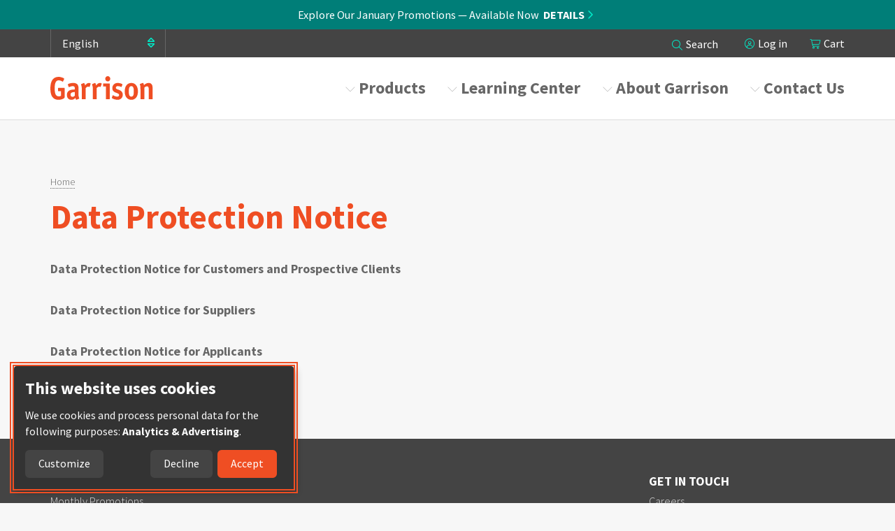

--- FILE ---
content_type: text/html; charset=UTF-8
request_url: https://www.garrisondental.com/data-protection-notice
body_size: 40147
content:


<!DOCTYPE html>
<html lang="en" dir="ltr" prefix="og: https://ogp.me/ns#">
  <head>
    <meta charset="utf-8" />
<noscript><style>form.antibot * :not(.antibot-message) { display: none !important; }</style>
</noscript><meta name="description" content="Garrison Dental Solutions specializes in the design, development, and manufacturing of product solutions to improve the quality and efficiency of dentistry." />
<link rel="canonical" href="https://www.garrisondental.com/data-protection-notice" />
<meta property="og:site_name" content="Garrison Dental" />
<meta property="og:url" content="https://www.garrisondental.com/data-protection-notice" />
<meta name="Generator" content="Drupal 10 (https://www.drupal.org); Commerce 2" />
<meta name="MobileOptimized" content="width" />
<meta name="HandheldFriendly" content="true" />
<meta name="viewport" content="width=device-width, initial-scale=1.0" />
<script type="application/ld+json">{
    "@context": "https://schema.org",
    "@graph": [
        {
            "@type": "WebPage",
            "breadcrumb": {
                "@type": "BreadcrumbList",
                "itemListElement": [
                    {
                        "@type": "ListItem",
                        "position": 1,
                        "name": "Home",
                        "item": "https://www.garrisondental.com/"
                    }
                ]
            }
        }
    ]
}</script>
<link rel="icon" href="/themes/custom/garrison2020/favicon.ico" type="image/vnd.microsoft.icon" />
<link rel="alternate" hreflang="en" href="https://www.garrisondental.com/data-protection-notice" />

    <title>Data Protection Notice | Garrison Dental</title>
    <link rel="preconnect" href="https://fonts.googleapis.com">
    <link rel="preconnect" href="https://fonts.gstatic.com" crossorigin>
    <link rel="stylesheet" media="all" href="/sites/default/files/css/css_Ovodx_KbRgWJUX6rPuEXp6ZgAX91dCBTLlVoR41H9wQ.css?delta=0&amp;language=en&amp;theme=garrison2020&amp;include=[base64]" />
<link rel="stylesheet" media="all" href="https://fonts.googleapis.com/css?family=Source+Sans+Pro:300,300i,400,400i,700,700i&amp;display=swap" />
<link rel="stylesheet" media="all" href="/sites/default/files/css/css_OjUVlmSKphaHGKdZpgWOOzgQUlHjEvN-0ojNqBtoTfU.css?delta=2&amp;language=en&amp;theme=garrison2020&amp;include=[base64]" />

    <script type="application/json" data-drupal-selector="drupal-settings-json">{"path":{"baseUrl":"\/","pathPrefix":"","currentPath":"node\/1952","currentPathIsAdmin":false,"isFront":false,"currentLanguage":"en"},"pluralDelimiter":"\u0003","suppressDeprecationErrors":true,"gtag":{"tagId":"","consentMode":false,"otherIds":[],"events":[],"additionalConfigInfo":[]},"ajaxPageState":{"libraries":"[base64]","theme":"garrison2020","theme_token":null},"ajaxTrustedUrl":{"\/search":true,"form_action_p_pvdeGsVG5zNF_XLGPTvYSKCf43t8qZYSwcfZl2uzM":true},"gtm":{"tagId":null,"settings":{"data_layer":"dataLayer","include_classes":false,"allowlist_classes":"","blocklist_classes":"","include_environment":false,"environment_id":"","environment_token":""},"tagIds":["GTM-PL5HBLS"]},"klaro":{"config":{"elementId":"klaro","storageMethod":"cookie","cookieName":"klaro","cookieExpiresAfterDays":356,"cookieDomain":"","groupByPurpose":false,"acceptAll":true,"hideDeclineAll":false,"hideLearnMore":false,"learnMoreAsButton":true,"additionalClass":"klaro-garrison learn-more-as-button klaro-theme-garrison2020","htmlTexts":false,"autoFocus":true,"privacyPolicy":"\/policies","lang":"en","services":[{"name":"cms","default":true,"title":"Functional","description":"Store data in your browser that is required to use this website (e.g. cookie for user session, consent management, etc.).","purposes":["functional"],"callbackCode":"","onInit":"window.dataLayer = window.dataLayer || [];\r\nwindow.gtag = function(){dataLayer.push(arguments)}\r\ngtag(\u0027consent\u0027, \u0027default\u0027, {\u0027ad_storage\u0027: \u0027denied\u0027, \u0027analytics_storage\u0027: \u0027denied\u0027, \u0027ad_user_data\u0027: \u0027denied\u0027, \u0027ad_personalization\u0027: \u0027denied\u0027});","onAccept":"\/\/ Sends trigger to gtm for every serrvice. Example klaro-gtm-accepted\r\nfor(let k of Object.keys(opts.consents)){\r\n    if (opts.consents[k]){\r\n        let eventName = \u0027klaro-\u0027+k+\u0027-accepted\u0027;\r\n        dataLayer.push({\u0027event\u0027: eventName});\r\n    }\r\n}","onDecline":"","cookies":[["^[SESS|SSESS]","","https:\/\/www.garrisondental.com"],["klaro","","https:\/\/www.garrisondental.com"],["^_ga(_.*)?","","https:\/\/www.garrisondental.com"]],"required":true,"optOut":false,"onlyOnce":false,"contextualConsentOnly":false,"contextualConsentText":"","wrapperIdentifier":[],"translations":{"en":{"title":"Functional"}}},{"name":"ga","default":false,"title":"Analytics \u0026 Advertising","description":"Tracks online visits of the website for marketing purposes.","purposes":["analytics","advertising"],"callbackCode":"","onInit":"","onAccept":"gtag(\u0027consent\u0027, \u0027update\u0027, {\r\n    \u0027analytics_storage\u0027: \u0027granted\u0027,\r\n    \u0027ad_storage\u0027: \u0027granted\u0027,\r\n    \u0027ad_user_data\u0027: \u0027granted\u0027,\r\n    \u0027ad_personalization\u0027: \u0027granted\u0027,\r\n});\r\ndataLayer.push({\u0027event\u0027: \u0027gtm-consent-types-granted\u0027});","onDecline":"gtag(\u0027consent\u0027, \u0027update\u0027, {\r\n    \u0027analytics_storage\u0027: \u0027denied\u0027,\r\n    \u0027ad_storage\u0027: \u0027denied\u0027,\r\n    \u0027ad_user_data\u0027: \u0027denied\u0027,\r\n    \u0027ad_personalization\u0027: \u0027denied\u0027,\r\n});","cookies":[["^_ga(_.*)?","","https:\/\/www.garrisondental.com"],["^_gid","","https:\/\/www.garrisondental.com"],["^IDE","","https:\/\/www.garrisondental.com"]],"required":false,"optOut":false,"onlyOnce":false,"contextualConsentOnly":false,"contextualConsentText":"","wrapperIdentifier":[],"translations":{"en":{"title":"Analytics \u0026 Advertising"}}}],"translations":{"en":{"consentModal":{"title":"Your Privacy Choices","description":"We use cookies to be able to provide social media features, analyze our traffic and behavior of the visitors on our website and for marketing purposes.","privacyPolicy":{"name":"privacy policy","text":"To learn more, please read our {privacyPolicy}.\r\n"}},"consentNotice":{"title":"This website uses cookies","changeDescription":"There were changes since your last visit, please update your consent.","description":"We use cookies and process personal data for the following purposes: {purposes}.\r\n","learnMore":"Customize","privacyPolicy":{"name":"privacy policy"}},"ok":"Accept","save":"Save","decline":"Decline","close":"Close","acceptAll":"Accept all","acceptSelected":"Accept selected","service":{"disableAll":{"title":"Toggle all services","description":"Use this switch to enable\/disable all services."},"optOut":{"title":"(opt-out)","description":"This service is loaded by default (opt-out possible)."},"required":{"title":"(always required)","description":"This service is always required."},"purposes":"Purposes","purpose":"Purpose"},"contextualConsent":{"acceptAlways":"Always","acceptOnce":"Yes (this time)","description":"Load external content supplied by {title}?"},"poweredBy":"Klaro Consent Manager","purposeItem":{"service":"Service","services":"Services"},"privacyPolicy":{"name":"privacy policy","text":"To learn more, please read our {privacyPolicy}.\r\n"},"purposes":{"functional":{"title":"Strictly necessary","description":""},"analytics":{"title":"Analytics","description":""},"advertising":{"title":"Advertising","description":""},"social_media":{"title":"Social media","description":""},"external_content":{"title":"Embedded external content","description":""},"security":{"title":"Security","description":""},"livechat":{"title":"Live chat","description":""},"styling":{"title":"Styling","description":""}}}},"purposeOrder":["functional","analytics","advertising","social_media","external_content","security","livechat","styling"],"showNoticeTitle":true,"styling":{"theme":["dark","left"]}},"dialog_mode":"notice","show_toggle_button":false,"toggle_button_icon":null,"show_close_button":true,"exclude_urls":["\\\/admin\\\/","\\\/media\\\/.*\\\/preview"],"disable_urls":[]},"meta_conversions_api":{"enabled":true,"events":{"ViewContent":true,"AddToCart":true,"InitiateCheckout":true,"Purchase":true,"CompleteRegistration":true,"PageView":true}},"smartIp":"{\u0022location\u0022:{\u0022source\u0022:\u0022smart_ip\u0022,\u0022ipAddress\u0022:\u00223.134.91.147\u0022,\u0022ipVersion\u0022:4,\u0022timestamp\u0022:1768988832,\u0022originalData\u0022:{\u0022ipNumber\u0022:\u002259136915\u0022,\u0022ipVersion\u0022:4,\u0022ipAddress\u0022:\u00223.134.91.147\u0022,\u0022mcc\u0022:null,\u0022mnc\u0022:null,\u0022mobileCarrierName\u0022:null,\u0022weatherStationName\u0022:null,\u0022weatherStationCode\u0022:null,\u0022iddCode\u0022:null,\u0022areaCode\u0022:null,\u0022latitude\u0022:39.961379999999998,\u0022longitude\u0022:-82.997748999999999,\u0022countryName\u0022:\u0022United States of America\u0022,\u0022countryCode\u0022:\u0022US\u0022,\u0022asCidr\u0022:null,\u0022asUsageType\u0022:null,\u0022asDomain\u0022:null,\u0022as\u0022:null,\u0022asn\u0022:null,\u0022district\u0022:null,\u0022category\u0022:null,\u0022addressType\u0022:null,\u0022usageType\u0022:null,\u0022elevation\u0022:null,\u0022netSpeed\u0022:null,\u0022timeZone\u0022:null,\u0022zipCode\u0022:null,\u0022domainName\u0022:null,\u0022isp\u0022:null,\u0022cityName\u0022:\u0022Columbus\u0022,\u0022regionName\u0022:\u0022Ohio\u0022},\u0022country\u0022:\u0022United States of America\u0022,\u0022countryCode\u0022:\u0022US\u0022,\u0022region\u0022:\u0022Ohio\u0022,\u0022regionCode\u0022:\u0022\u0022,\u0022city\u0022:\u0022Columbus\u0022,\u0022zip\u0022:\u0022\u0022,\u0022latitude\u0022:39.961379999999998,\u0022longitude\u0022:-82.997748999999999,\u0022timeZone\u0022:\u0022\u0022,\u0022isEuCountry\u0022:false,\u0022isGdprCountry\u0022:false}}","smartIpSrc":{"smartIp":"smart_ip","geocodedSmartIp":"geocoded_smart_ip","w3c":"w3c"},"rdg_structured_data":{"2c801137-1f50-41f1-a3f9-4e2dcddcbeb8":{"key":"organization","data":[]}},"lang_dropdown":{"lang-dropdown-form":{"key":"lang-dropdown-form"}},"commerceCartModal":{"store":"1","cartId":null,"currencyCode":"USD","anonymous":true},"user":{"uid":0,"permissionsHash":"28f857786a16c6439687e27613b118fa55e26f3d1481c625cf41bd63fd0ef454"}}</script>
<script src="/core/assets/vendor/modernizr/modernizr.min.js?v=3.11.7"></script>
<script src="/sites/default/files/js/js_s4ALM35otWmx8Gg6cAYszYYf205w7FNGn7vU57dXWNw.js?scope=header&amp;delta=1&amp;language=en&amp;theme=garrison2020&amp;include=[base64]"></script>
<script src="/modules/contrib/klaro/js/klaro_placeholder.js" data-type="text/javascript" type="text/plain" data-name="cms" data-src="/modules/contrib/google_tag/js/gtag.js?t977i1"></script>
<script src="/modules/contrib/klaro/js/klaro_placeholder.js" data-type="text/javascript" type="text/plain" data-name="cms" data-src="/modules/contrib/google_tag/js/gtm.js?t977i1"></script>
<script src="/libraries/klaro/dist/klaro-no-translations-no-css.js?t977i1" defer id="klaro-js"></script>

    <!-- Facebook Verification -->
    <meta name="facebook-domain-verification" content="qh4dnfunz0w0ids6q1741hnzckipi5" />
    <!-- End Facebook Verification -->
  </head>
  <body class="no-sidebars logged-out page--basic-page">
        <a href="#main-content" class="visually-hidden focusable" id="skip-to-main">
      Skip to main content
    </a>
    <noscript><iframe src="https://www.googletagmanager.com/ns.html?id=GTM-PL5HBLS"
                  height="0" width="0" style="display:none;visibility:hidden"></iframe></noscript>

      <div class="dialog-off-canvas-main-canvas" data-off-canvas-main-canvas>
    
<div id="page" class="page full-width">


  <header role="banner" class="header nav-top nav-down" id="header">
    <div id="header-main">
      <div class="header-top-wrapper">
                    <div class="promo-banner-region">
    <div id="block-promotionbanner" class="promotionbanner">
  <div class="block-inner">
    
        
          <div class="views-element-container">



<div class="view js-view-dom-id-bf2a9b911f62b8d5c4ac44f3bddd3ecf6b6a1fade655f91f86957cb8fa6f5ab8 promotion-banners" id="promotion-banners-random-promo-block">
  
  
  

  
  
  

  <div class="view-content">
        <div class="views-row">

<article  class="promotion-banner display-default expand-collapse">
      <div class="promo-top-bar">
      
            <div class="field field-promo-banner-text">Explore Our January Promotions — Available Now</div>
      
              <button class="promo-toggle toggle-button" aria-controls="promo-details" aria-expanded="false" id="promo-toggle">Details <i class="fal fa-angle-right" aria-hidden="true"></i></button>
          </div>
          <div class="promo-details toggle-content" id="promo-details" role="region" aria-hidden="true" aria-labelledby="promo-toggle">
        
            <div class="field field-promo-detail-text"><p class="text-align-center"><a class="button primary" href="/monthly-promotions">CLICK HERE</a></p></div>
      
      </div>
      </article>
</div>

  </div>
  
  

  
  

  
  
</div>
</div>

      </div>
</div>

  </div>

        
          <div class="header-top-region">
    <div id="block-languagedropdownswitcher" class="languagedropdownswitcher">
  <div class="block-inner">
    
        
          <form class="lang-dropdown-form lang_dropdown_form clearfix language_interface" id="lang_dropdown_form_lang-dropdown-form" data-drupal-selector="lang-dropdown-form-2" action="/data-protection-notice" method="post" accept-charset="UTF-8">
  <div class="js-form-item form-item js-form-type-select form-item-lang-dropdown-select js-form-item-lang-dropdown-select form-no-label">
      <label for="edit-lang-dropdown-select" class="visually-hidden">Select your language</label>
        <select style="width:165px" class="lang-dropdown-select-element form-select" data-lang-dropdown-id="lang-dropdown-form" data-drupal-selector="edit-lang-dropdown-select" id="edit-lang-dropdown-select" name="lang_dropdown_select"><option value="en" selected="selected">English</option><option value="de">Deutsch</option><option value="es">Español</option><option value="fr">Français</option><option value="it">Italiano</option><option value="pl">Polski</option></select>
        </div>
<input data-drupal-selector="edit-en" type="hidden" name="en" value="/data-protection-notice" />
<input data-drupal-selector="edit-fr" type="hidden" name="fr" value="/fr/node/1952" />
<input data-drupal-selector="edit-de" type="hidden" name="de" value="/de/node/1952" />
<input data-drupal-selector="edit-it" type="hidden" name="it" value="/it/node/1952" />
<input data-drupal-selector="edit-es" type="hidden" name="es" value="/es/node/1952" />
<input data-drupal-selector="edit-pl" type="hidden" name="pl" value="/pl/node/1952" />
<noscript><div><input data-drupal-selector="edit-submit" type="submit" id="edit-submit" name="op" value="Go" class="button js-form-submit form-submit" />
</div></noscript><input autocomplete="off" data-drupal-selector="form-ja-zwcknweijzzvhog3qdpob6wl5lw-l03qgzz-8hui" type="hidden" name="form_build_id" value="form-Ja-ZwCKNwEIJzZvhOG3QDpoB6Wl5LW_l03qGzz_8HUI" />
<input data-drupal-selector="edit-lang-dropdown-form" type="hidden" name="form_id" value="lang_dropdown_form" />

</form>

      </div>
</div>
<div class="views-exposed-form exposedformglobal-searchpage" data-drupal-selector="views-exposed-form-global-search-page" id="block-exposedformglobal-searchpage">
  <div class="block-inner">
    
        
          <form action="/search" method="get" id="views-exposed-form-global-search-page" accept-charset="UTF-8">
  <div class="js-form-item form-item js-form-type-textfield form-item-search-api-fulltext js-form-item-search-api-fulltext">
      <label for="edit-search-api-fulltext">Search</label>
        <input placeholder="Search" data-drupal-selector="edit-search-api-fulltext" type="text" id="edit-search-api-fulltext" name="search_api_fulltext" value="" size="30" maxlength="128" class="form-text" />

        </div>
<div data-drupal-selector="edit-actions" class="form-actions js-form-wrapper form-wrapper" id="edit-actions"><input data-drupal-selector="edit-submit-global-search" type="submit" id="edit-submit-global-search" value="Search" class="button js-form-submit form-submit" />
</div>


</form>

      </div>
</div>
<nav role="navigation" aria-labelledby="block-useraccountmenu-menu" id="block-useraccountmenu" class="useraccountmenu">
            
  <h2 class="visually-hidden" id="block-useraccountmenu-menu">User account menu</h2>
  

        
              <ul class="clearfix">
              <li>
        <a href="/user/login?destination=/node/1718" data-drupal-link-system-path="user/login">Log in</a>
              </li>
        </ul>
  


  </nav>
<div id="block-modalcartblock" class="modalcartblock">
  <div class="block-inner">
    
        
          <div id="commerce-cart-modal"></div>

      </div>
</div>

  </div>

      </div>

            <div class="layout-container logo--wrapper">
        <a id="logo" class="logo--main" name="Home" href="https://www.garrisondental.com/">
          <img src="/themes/custom/garrison2020/images/svg/logo-simple.svg" class="logo-image">
          <span class="visually-hidden">Home</span>
        </a>
        <button id="toggle-menu" class="toggle-menu" aria-controls="mainnavigation-ul secondarynavigation-ul" aria-expanded="false" aria-haspopup="menu">
          <i class="fal fa-angle-down" aria-hidden="true"></i>
          <span class="menu-text">Menu</span>
        </button>
          <div class="header-bottom-region">
    <nav role="navigation" aria-labelledby="block-mainnavigation-menu" id="block-mainnavigation" class="primary-menu mainnavigation">
            
  <h2 class="visually-hidden" id="block-mainnavigation-menu">Main navigation</h2>
  

        
              <ul class="clearfix menu" role="menubar">
                          <li class="menu-item menu-item--expanded" role="menuitem" aria-haspopup="true">
        <a href="/products" data-drupal-link-system-path="node/1602">Products</a>
                                <div class="dropdown">
        <ul class="menu" role="menu">
                          <li class="menu-item" role="menuitem" aria-haspopup="false">
        <a href="/monthly-promotions" data-drupal-link-system-path="node/3072">Monthly Promotions</a>
              </li>
                      <li class="menu-item" role="menuitem" aria-haspopup="false">
        <a href="/products/loop-led-curing-light-system" data-drupal-link-system-path="node/2727">Loop™ LED Curing Light</a>
              </li>
                      <li class="menu-item" role="menuitem" aria-haspopup="false">
        <a href="/products?category%5B502%5D=502&amp;category%5B357%5D=357&amp;sort_by=field_relevance_date_value" title="Matrix Systems" data-drupal-link-query="{&quot;category&quot;:{&quot;502&quot;:&quot;502&quot;,&quot;357&quot;:&quot;357&quot;},&quot;sort_by&quot;:&quot;field_relevance_date_value&quot;}" data-drupal-link-system-path="node/1602">Matrix Systems</a>
              </li>
                      <li class="menu-item" role="menuitem" aria-haspopup="false">
        <a href="/products?category%5B259%5D=259" title="Matrix Bands" data-drupal-link-query="{&quot;category&quot;:{&quot;259&quot;:&quot;259&quot;}}" data-drupal-link-system-path="node/1602">Matrix Bands</a>
              </li>
                      <li class="menu-item" role="menuitem" aria-haspopup="false">
        <a href="/products?category%5B264%5D=264" title="Matrix Rings" data-drupal-link-query="{&quot;category&quot;:{&quot;264&quot;:&quot;264&quot;}}" data-drupal-link-system-path="node/1602">Matrix Rings</a>
              </li>
                      <li class="menu-item" role="menuitem" aria-haspopup="false">
        <a href="/products?category%5B361%5D=361" title="Wedges" data-drupal-link-query="{&quot;category&quot;:{&quot;361&quot;:&quot;361&quot;}}" data-drupal-link-system-path="node/1602">Wedges</a>
              </li>
                      <li class="menu-item" role="menuitem" aria-haspopup="false">
        <a href="/products?category%5B503%5D=503&amp;category%5B596%5D=596&amp;category%5B597%5D=597&amp;category%5B598%5D=598&amp;category%5B599%5D=599&amp;sort_by=field_relevance_date_value" title="Instruments" data-drupal-link-query="{&quot;category&quot;:{&quot;503&quot;:&quot;503&quot;,&quot;596&quot;:&quot;596&quot;,&quot;597&quot;:&quot;597&quot;,&quot;598&quot;:&quot;598&quot;,&quot;599&quot;:&quot;599&quot;},&quot;sort_by&quot;:&quot;field_relevance_date_value&quot;}" data-drupal-link-system-path="node/1602">Instruments</a>
              </li>
                      <li class="menu-item" role="menuitem" aria-haspopup="false">
        <a href="/products?category%5B596%5D=596&amp;sort_by=field_relevance_date_value" title="LM Restorative Instruments" data-drupal-link-query="{&quot;category&quot;:{&quot;596&quot;:&quot;596&quot;},&quot;sort_by&quot;:&quot;field_relevance_date_value&quot;}" data-drupal-link-system-path="node/1602">LM Restorative Instruments</a>
              </li>
                      <li class="menu-item" role="menuitem" aria-haspopup="false">
        <a href="/products?category%5B597%5D=597&amp;sort_by=field_relevance_date_value" title="LM Hygiene/Perio Instruments" data-drupal-link-query="{&quot;category&quot;:{&quot;597&quot;:&quot;597&quot;},&quot;sort_by&quot;:&quot;field_relevance_date_value&quot;}" data-drupal-link-system-path="node/1602">LM Hygiene/Perio Instruments</a>
              </li>
                      <li class="menu-item" role="menuitem" aria-haspopup="false">
        <a href="/products?category%5B506%5D=506" data-drupal-link-query="{&quot;category&quot;:{&quot;506&quot;:&quot;506&quot;}}" data-drupal-link-system-path="node/1602">Polishers &amp; Abrasives</a>
              </li>
                      <li class="menu-item" role="menuitem" aria-haspopup="false">
        <a href="/products?category%5B646%5D=646&amp;sort_by=field_relevance_date_value" data-drupal-link-query="{&quot;category&quot;:{&quot;646&quot;:&quot;646&quot;},&quot;sort_by&quot;:&quot;field_relevance_date_value&quot;}" data-drupal-link-system-path="node/1602">Small Equipment</a>
              </li>
        </ul>
          </div>
      
              </li>
                      <li class="menu-item menu-item--expanded" role="menuitem" aria-haspopup="true">
        <a href="/learning-center" data-drupal-link-system-path="node/1591">Learning Center</a>
                                <div class="dropdown">
        <ul class="menu" role="menu">
                          <li class="menu-item" role="menuitem" aria-haspopup="false">
        <a href="/learning-center?type%5Bce_webinar%5D=ce_webinar" data-drupal-link-query="{&quot;type&quot;:{&quot;ce_webinar&quot;:&quot;ce_webinar&quot;}}" data-drupal-link-system-path="node/1591">CE &amp; Webinars</a>
              </li>
                      <li class="menu-item" role="menuitem" aria-haspopup="false">
        <a href="/learning-center?type%5Bcase_study%5D=case_study&amp;search_api_language%5Ben%5D=en" data-drupal-link-query="{&quot;search_api_language&quot;:{&quot;en&quot;:&quot;en&quot;},&quot;type&quot;:{&quot;case_study&quot;:&quot;case_study&quot;}}" data-drupal-link-system-path="node/1591">Case Studies</a>
              </li>
                      <li class="menu-item" role="menuitem" aria-haspopup="false">
        <a href="/quad-resource-center" data-drupal-link-system-path="node/2942">Quad Resource Center</a>
              </li>
                      <li class="menu-item" role="menuitem" aria-haspopup="false">
        <a href="/loop-resource-center" data-drupal-link-system-path="node/3011">Loop Resource Center</a>
              </li>
                      <li class="menu-item" role="menuitem" aria-haspopup="false">
        <a href="/learning-center?type%5Btip_technique%5D=tip_technique&amp;search_api_language%5Ben%5D=en" data-drupal-link-query="{&quot;search_api_language&quot;:{&quot;en&quot;:&quot;en&quot;},&quot;type&quot;:{&quot;tip_technique&quot;:&quot;tip_technique&quot;}}" data-drupal-link-system-path="node/1591">Tips &amp; Techniques</a>
              </li>
                      <li class="menu-item" role="menuitem" aria-haspopup="false">
        <a href="https://www.garrisondental.com/cleaning-disinfection-sterilization-instructions">Cleaning &amp; Sterilization</a>
              </li>
                      <li class="menu-item" role="menuitem" aria-haspopup="false">
        <a href="/learning-center?type%5Btestimonial%5D=testimonial&amp;search_api_language%5Ben%5D=en" data-drupal-link-query="{&quot;search_api_language&quot;:{&quot;en&quot;:&quot;en&quot;},&quot;type&quot;:{&quot;testimonial&quot;:&quot;testimonial&quot;}}" data-drupal-link-system-path="node/1591">Clinician Testimonials</a>
              </li>
                      <li class="menu-item" role="menuitem" aria-haspopup="false">
        <a href="/Instructions-For-Use-Hub" title="IFU Hub" data-drupal-link-system-path="node/2781">Instructions For Use Hub</a>
              </li>
                      <li class="menu-item" role="menuitem" aria-haspopup="false">
        <a href="/learning-center?type%5Bfaq%5D=faq&amp;search_api_language%5Ben%5D=en" data-drupal-link-query="{&quot;search_api_language&quot;:{&quot;en&quot;:&quot;en&quot;},&quot;type&quot;:{&quot;faq&quot;:&quot;faq&quot;}}" data-drupal-link-system-path="node/1591">FAQ</a>
              </li>
        </ul>
          </div>
      
              </li>
                      <li class="menu-item menu-item--expanded" role="menuitem" aria-haspopup="true">
        <a href="/about-garrison-0" data-drupal-link-system-path="node/3122">About Garrison</a>
                                <div class="dropdown">
        <ul class="menu" role="menu">
                          <li class="menu-item" role="menuitem" aria-haspopup="false">
        <a href="/dso-and-dental-school-student-information" data-drupal-link-system-path="node/3124">DSO &amp; Dental School Info</a>
              </li>
                      <li class="menu-item" role="menuitem" aria-haspopup="false">
        <a href="/trade-shows-events" data-drupal-link-system-path="node/1594">Trade Shows</a>
              </li>
                      <li class="menu-item" role="menuitem" aria-haspopup="false">
        <a href="/careers" data-drupal-link-system-path="careers">Careers</a>
              </li>
                      <li class="menu-item" role="menuitem" aria-haspopup="false">
        <a href="/press-releases" data-drupal-link-system-path="node/1593">Press Releases</a>
              </li>
        </ul>
          </div>
      
              </li>
                      <li class="menu-item menu-item--expanded" role="menuitem" aria-haspopup="true">
        <a href="/contact-us" data-drupal-link-system-path="node/2813">Contact Us</a>
                                <div class="dropdown">
        <ul class="menu" role="menu">
                          <li class="menu-item" role="menuitem" aria-haspopup="false">
        <a href="/customer-service" data-drupal-link-system-path="node/1595">Customer Service</a>
              </li>
                      <li class="menu-item" role="menuitem" aria-haspopup="false">
        <a href="/learning-center?type%5Bfaq%5D=faq&amp;search_api_language%5Ben%5D=en" data-drupal-link-query="{&quot;search_api_language&quot;:{&quot;en&quot;:&quot;en&quot;},&quot;type&quot;:{&quot;faq&quot;:&quot;faq&quot;}}" data-drupal-link-system-path="node/1591">FAQ</a>
              </li>
        </ul>
          </div>
      
              </li>
        </ul>
      


  </nav>

  </div>

      </div>
          </div>
  </header>

  
  
    <div class="help-region">
    <div data-drupal-messages-fallback class="hidden"></div>

  </div>


  <main role="main">
    <a id="main-content" tabindex="-1"></a>
    
          <div class="wayfinding">
          <div class="pre-content-region">
    <div id="block-breadcrumbs" class="breadcrumbs">
  <div class="block-inner">
    
        
            <nav role="navigation" aria-labelledby="system-breadcrumb">
    <h2 id="system-breadcrumb" class="visually-hidden">Breadcrumb</h2>
    <ol>
          <li>
                  <a href="/">Home</a>
              </li>
        </ol>
  </nav>

      </div>
</div>
<div id="block-garrison2020-page-title--2" class="garrison2020-page-title">
  <div class="block-inner">
    
        
          
  <h1><span>Data Protection Notice</span>
</h1>


      </div>
</div>

  </div>

      </div>
    
    <div class="main-content">
      
      <div class="main-content-inner">
          <div class="content-region">
    <div id="block-garrison2020-mainpagecontent--2" class="garrison2020-mainpagecontent">
  <div class="block-inner">
    
        
          

<article  class="basic-page display-full">
  
    

  
  <div>
    
      <div class="field field-page-content">
              <div class="field-content">

  <section class="bottom-padding--default constrained section display-default" data-drupal-source="paragraph|section">
                  <div class="section__paragraphs">
          <div class="section__inner">
            <!-- Begin field-section-content -->
  
  <div class="paragraph paragraph-text display-nested">
          
            <div class="field field-text"><p><strong>Data Protection Notice for Customers and Prospective Clients</strong></p><p><strong>Data Protection Notice for Suppliers</strong></p><p><strong>Data Protection Notice for Applicants</strong></p></div>
      
      </div>

<!-- End field-section-content -->

          </div>
        </div>
            </section>
</div>
          </div>
  

  </div>

</article>

      </div>
</div>
<script type="application/ld+json">
  []
</script>

  </div>

      </div>
          </div>
  </main>

  
  <footer role="contentinfo" id="footer" class="footer">
    <div class="layout-container">
      <div class="footer-top">
          <div class="footer-cta-region">
    <nav role="navigation" aria-labelledby="block-getintouch-menu" id="block-getintouch" class="getintouch">
      
  <h2 id="block-getintouch-menu">Get in Touch</h2>
  

        
              <ul class="clearfix">
              <li>
        <a href="/careers" data-drupal-link-system-path="node/1596">Careers</a>
              </li>
          <li>
        <a href="/contact-us" data-drupal-link-system-path="node/2813">Contact Us</a>
              </li>
        </ul>
  


  </nav>
<nav role="navigation" aria-labelledby="block-socialmedialinks-menu" id="block-socialmedialinks" class="socialmedialinks">
            
  <h2 class="visually-hidden" id="block-socialmedialinks-menu">Social Media Links</h2>
  

        
              <ul class="clearfix">
              <li>
        <a href="https://www.youtube.com/GarrisonDental" target="_blank" class="youtube">YouTube</a>
              </li>
          <li>
        <a href="https://www.instagram.com/garrisondentalsolutions" target="_blank" class="instagram">Instagram</a>
              </li>
          <li>
        <a href="https://www.facebook.com/garrisondentalsolutions" target="_blank" class="facebook">Facebook</a>
              </li>
          <li>
        <a href="https://www.linkedin.com/company/garrisondentalsolutions" target="_blank" class="linkedin">Linkedin</a>
              </li>
          <li>
        <a href="https://www.tiktok.com/@garrisondentalsolutions" target="_blank" class="tiktok">TikTok</a>
              </li>
          <li>
        <a href="https://www.threads.net/@garrisondentalsolutions" target="_blank" class="threads">Threads</a>
              </li>
        </ul>
  


  </nav>
<div id="currentstore" class="currentstore">
  <div class="block-inner">
    
        
          <h2 class="element-invisible">View or change current region</h2>
<p class="currentstore-title">Current region: <a href="#currentstore" class="currentstore-change">United States</a></p>

      </div>
</div>
<div class="region-form regiondetectionblock" data-drupal-selector="region-form" id="region-detection">
  <div class="block-inner">
    
        
          <form action="/data-protection-notice" method="post" id="region-form" accept-charset="UTF-8">
  <span style="font-weight: bold;" data-drupal-selector="edit-detected-region">Detected region:</span>
<span data-drupal-selector="edit-detected-country">United States of America</span>
<div class="js-form-item form-item js-form-type-select form-item-region-select js-form-item-region-select">
      <label for="edit-region-select">Change Your Region</label>
        <select data-drupal-selector="edit-region-select" id="edit-region-select" name="region_select" class="form-select"><option value="">Auto-selected</option><option value="3">Europe</option><option value="1" selected="selected">United States of America</option><option value="2">Canada</option><option value="4">Other</option></select>
        </div>
<input autocomplete="off" data-drupal-selector="form-v3lacaehbdw6ql5g62wrwbkrdp1umsi9gxwmooqahbk" type="hidden" name="form_build_id" value="form-v3lacaeHbdw6Ql5G62WrWbKrDP1uMSI9gXwmOoqAHBk" />
<input data-drupal-selector="edit-region-form" type="hidden" name="form_id" value="region_form" />
<div data-drupal-selector="edit-actions" class="form-actions js-form-wrapper form-wrapper" id="edit-actions--2"><input data-drupal-selector="edit-cancel" type="submit" id="edit-cancel" name="op" value="Cancel" class="button button--secondary js-form-submit form-submit" />
<input data-drupal-selector="edit-submit" type="submit" id="edit-submit--2" name="op" value="Switch" class="button button--primary js-form-submit form-submit" />
</div>

</form>

      </div>
</div>

  </div>

          <div class="footer-top-region">
    <div id="block-footeraddress" class="footeraddress">
  <div class="block-inner">
    
        
          
            <div class="field field-block-content"></div>
      
      </div>
</div>
<nav role="navigation" aria-labelledby="block-learnmore-menu" id="block-learnmore" class="learnmore">
      
  <h2 id="block-learnmore-menu">Learn More</h2>
  

        
              <ul class="clearfix">
              <li>
        <a href="/monthly-promotions" data-drupal-link-system-path="node/3072">Monthly Promotions</a>
              </li>
          <li>
        <a href="/" data-drupal-link-system-path="&lt;front&gt;">Home</a>
              </li>
          <li>
        <a href="https://www.garrisondental.com/returns">Returns</a>
              </li>
          <li>
        <a href="/our-guarantee" data-drupal-link-system-path="node/1603">Our Guarantee</a>
              </li>
          <li>
        <a href="/product-resources" data-drupal-link-system-path="node/1947">Product Resources</a>
              </li>
          <li>
        <a href="/cleaning-disinfection-sterilization-instructions" data-drupal-link-system-path="node/1945">Cleaning &amp; Sterilization</a>
              </li>
        </ul>
  


  </nav>

  </div>

        
      </div>
        <div class="footer-bottom-region">
    <div id="block-footercopyright" class="footercopyright">
  <div class="block-inner">
    
        
          
            <div class="field field-block-content"><p>©2025 Garrison Dental Solutions, LLC.</p></div>
      
      </div>
</div>
<nav role="navigation" aria-labelledby="block-footerbottommenu-menu" id="block-footerbottommenu" class="footerbottommenu">
            
  <h2 class="visually-hidden" id="block-footerbottommenu-menu">Footer Bottom Menu</h2>
  

        
              <ul class="clearfix">
              <li>
        <a href="/" rel="open-consent-manager" data-drupal-link-system-path="&lt;front&gt;">Cookie Settings</a>
              </li>
          <li>
        <a href="/policies" data-drupal-link-system-path="node/1604">Policies</a>
              </li>
          <li>
        <a href="/terms-service" data-drupal-link-system-path="node/1605">Terms of Service</a>
              </li>
          <li>
        <a href="/pricing-and-shipping-rate-policy" data-drupal-link-system-path="node/2762">Pricing and Shipping Rate Policy</a>
              </li>
          <li>
        <a href="/payment-portal" title="Pay your outstanding invoices" data-drupal-link-system-path="product/1117">Payment On Account</a>
              </li>
        </ul>
  


  </nav>
<div id="block-graygarrisonlogo" class="graygarrisonlogo">
  <div class="block-inner">
    
        
          
            <div class="field field-block-content">

<div class="image-default">
  
  
            <div class="field field-media-image">  <img loading="lazy" src="/sites/default/files/images/logo-white-simple.png" width="600" height="147" alt="Garrison Dental Solutions logo">

</div>
      
</div>
</div>
      
      </div>
</div>

  </div>

    </div>
  </footer>

</div>
  </div>

    

    <script src="/sites/default/files/js/js_DVSC_CUxs9cNGcPem-7QimicFyW7WKm0_hUVIZUUyr4.js?scope=footer&amp;delta=0&amp;language=en&amp;theme=garrison2020&amp;include=[base64]"></script>
<script src="/modules/custom/commerce_cart_modal/libraries/cart/dist/index.js?v=2.x"></script>
<script src="/sites/default/files/js/js_AiGbK8FVovRXQbFFsfqUL3rhbwBnRePSYJoO-2ilJuQ.js?scope=footer&amp;delta=2&amp;language=en&amp;theme=garrison2020&amp;include=[base64]"></script>
<script src="https://analytics.clickdimensions.com/ts.js"></script>
<script src="/sites/default/files/js/js_q7EDRSc1GaeUAdyqikfL3e-D9t35fCVGJuHzyZjxuAg.js?scope=footer&amp;delta=4&amp;language=en&amp;theme=garrison2020&amp;include=[base64]"></script>
<script src="https://cdn.jsdelivr.net/npm/focus-visible@5.2.0/dist/focus-visible.min.js"></script>
<script src="https://cdnjs.cloudflare.com/ajax/libs/jquery-throttle-debounce/1.1/jquery.ba-throttle-debounce.min.js"></script>
<script src="https://kit.fontawesome.com/e8ee8cd9b6.js"></script>
<script src="/sites/default/files/js/js_uj7f08xHfIojMHmCUY1jR1QrN9K48C4uzITNvYCTqx8.js?scope=footer&amp;delta=8&amp;language=en&amp;theme=garrison2020&amp;include=[base64]"></script>

    <div class="popup-dialog-wrapper" role="dialog" aria-modal="true">
      <div class="popup-dialog">
        <div class="popup-dialog-content">
          <button class="button secondary popup-close" id="popup-close"><i class="icon-close" aria-hidden="true"></i> Close</button>
        </div>
      </div>
    </div>
  </body>
</html>


--- FILE ---
content_type: text/html; charset=UTF-8
request_url: https://www.garrisondental.com/api/promotion/popup
body_size: 1088
content:
<div id="dialog-promopopup" class="dialog-box dialog-box--promopopup has--promo" aria-hidden="true">
  <div class="dialog-overlay" data-micromodal-close>
    <div class="dialog-container" role="dialog" aria-modal="true" aria-labelledby="promo-title">
      <div class="dialog-content lightbox-dialog">
        <button class="button primary dialog-close" data-micromodal-close><i class="far fa-times" aria-hidden="true"></i> Close</button>
        <h2 class="lightbox-title" id="promo-title"></h2>
        <div class="dialog-body">



<div class="view promotion" id="promotion-popup-embed">
  
  
  

  
  
  

  <div class="view-content">
        <div class="views-row">

<article  class="promotion display-modal">
  <div class="promotion-inner">
    
          <h2 class="promotion-title"><span>Check Out Our New Monthly Promotions</span>
</h2>
        
    <div>
      
            <div class="field field-promo-media">  <img loading="lazy" src="/sites/default/files/styles/promotion_2x/public/images/AllInstrumentsRevision3%20%281%29.png?itok=wEkcaDjo" width="672" height="672" alt="Garrison Image" />


</div>
      
            <div class="field field-promo-description"><h3 class="text-align-center">Limited-time deals on the tools you trust!</h3><p class="text-align-center"><a class="button primary" href="/monthly-promotions">VIEW DEALS</a></p></div>
      
    </div>
  </div>
</article>
</div>

  </div>
  
  

  
  

  
  
</div>
</div>
      </div>
    </div>
  </div>
</div>


--- FILE ---
content_type: text/css
request_url: https://www.garrisondental.com/sites/default/files/css/css_OjUVlmSKphaHGKdZpgWOOzgQUlHjEvN-0ojNqBtoTfU.css?delta=2&language=en&theme=garrison2020&include=eJxljlFuAzEIRC_kXaJcyGINcdxiY4GdtLevs1LUj_yMGJ5gJqkxkM2OsuMX_oSMZsW1XS_XC2TRAyUm95ApJq2VLTGkacZtbD7W9YuUDsa5aNuIB6expvAtaAqnBsGWI5l20meDl9vebrup1VCZCsKtyGDbE_bzQ0fDbNjv_m74v9ln6_OQ4nemYJTjLJGF66rlkFbmdJYPUJVQgv_64AoHOodH4afDqfuiU_gPYf9qAg
body_size: 44356
content:
/* @license GPL-2.0-or-later https://www.drupal.org/licensing/faq */
.paragraph-slideshow ul[role=tablist] li button[aria-selected=false].focus-visible,.paragraph-slideshow ul[role=tablist] li button[aria-selected=true].focus-visible,.focus-visible{outline:6px double #ef4e23}body{margin:0;padding:0;background-color:#f7f7f7;color:#444}*{-webkit-box-sizing:border-box;box-sizing:border-box}a,input,textarea,button,select{-ms-touch-action:manipulation;touch-action:manipulation}article,aside,details,figcaption,figure,footer,header,hgroup,main,menu,nav,section,summary{display:block}audio,canvas,progress,video{display:inline-block;vertical-align:baseline}audio:not([controls]){display:none;height:0}[hidden],template{display:none}button,input,optgroup,select,textarea{color:inherit;font:inherit;font-family:inherit;margin:0;max-width:100%}input{line-height:normal}button,select{text-transform:none}button{overflow:visible}button,html input[type=button],input[type=reset],input[type=submit]{-webkit-appearance:button;cursor:pointer}button[disabled],html input[disabled]{cursor:default}input[type=search]{-webkit-appearance:textfield;-webkit-box-sizing:content-box;box-sizing:content-box}input[type=search]::-webkit-search-cancel-button,input[type=search]::-webkit-search-decoration{-webkit-appearance:none}button::-moz-focus-inner,input::-moz-focus-inner{border:0;padding:0}input[type=checkbox],input[type=radio]{margin-right:16px;-webkit-box-sizing:border-box;box-sizing:border-box;padding:0}input[type=number]::-webkit-inner-spin-button,input[type=number]::-webkit-outer-spin-button{height:auto}input{line-height:normal}button,input[type=button],input[type=reset],input[type=submit]{cursor:pointer;-webkit-appearance:button}abbr[title]{border-bottom:1px dotted}b,strong{font-weight:bold}dfn{font-style:italic}mark{background:#ff0;color:#000}::-moz-selection{color:#444;background-color:#00edca}::selection{color:#444;background-color:#00edca}::-moz-selection{color:#444;background-color:#00edca}::selection{color:#444;background-color:#00edca}img{border:0;vertical-align:bottom;max-width:100%;height:auto}.ie8 img{max-width:none;width:auto}svg:not(:root){overflow:hidden}figure{margin:0}a{text-decoration:underline;background-color:rgba(0,0,0,0);color:#ef4e23;cursor:pointer;-webkit-transition:all .25s ease;transition:all .25s ease}a:focus{color:rgb(184.1101694915,49.375,13.3898305085);text-decoration:none;outline:none}a.alternate-link{color:#007e78;text-decoration:none}a.alternate-link:hover,a.alternate-link:focus{color:#007e78;text-decoration:underline}@media(hover:hover)and (pointer:fine){a:hover{color:rgb(184.1101694915,49.375,13.3898305085);text-decoration:none;outline:none}}#skip-to-main:focus{display:block;text-align:center;padding:14px 16px;background:#007e78;font-weight:bold}dl,menu,ol,ul{margin:32px 0}ul li,ol li{margin-bottom:8px}ul ul,ul ol,ol ul,ol ol{margin:0}menu,ol,ul{padding:0 0 0 18.2857142857px}nav ul,nav ol{list-style:none;list-style-image:none;margin:0;padding:0}.toolbar-menu-administration ul li{margin-bottom:0}.toolbar-menu-administration ul li a{border-bottom:0}dl dt{padding:16px 0 0;border-top:1px solid #ddd}dl dd{padding:0 0 16px;margin:0}dl a{-webkit-transition:all .25s ease;transition:all .25s ease;display:inline-block;position:relative;z-index:2;text-decoration:none;-webkit-appearance:none;-moz-appearance:none;appearance:none;color:#fff;font-weight:bold;background:#ef4e23;border:2px solid #ef4e23;border-radius:3px;overflow:hidden;outline:0;position:relative;transition:all .25s ease;display:inline-block}dl a:hover,dl a:focus{color:#ef4e23;background:rgba(0,0,0,0)}@media(min-width:48em){dl a{padding:10.6656px 32px}}@media(max-width:47.9375em){dl a{padding:8px 24px}}.table-responsive{width:100%;overflow-y:hidden;overflow-x:scroll;-ms-overflow-style:scrollbar;-webkit-overflow-scrolling:touch;margin:0 0 64px 0}.table-responsive table{max-width:100%}.video-container{position:relative;padding-bottom:56.25%;padding-top:30px;height:0;overflow:hidden}.video-container iframe,.video-container object,.video-container embed{position:absolute;top:0;left:0;width:100%;height:100%}.element-invisible,.single-product .commerce-order-item-add-to-cart-form .js-form-type-select label,.single-product-kit .commerce-order-item-add-to-cart-form .js-form-type-select label,.multiple-product-kits .commerce-order-item-add-to-cart-form .js-form-type-select label,.multiple-products .commerce-order-item-add-to-cart-form .js-form-type-select label,.views-exposed-form.exposedformglobal-searchpage label,.element-focusable{position:absolute !important;height:1px;width:1px;overflow:hidden;clip:rect(1px,1px,1px,1px)}.element-focusable:active,.element-focusable:focus{position:static !important;clip:auto;height:auto;width:auto;overflow:auto}.border-top{border-top:1px solid #ddd}.border-bottom{border-bottom:1px solid #ddd}@media(max-width:47.9375em){.no-mobile-background{background-image:none !important}}.no-margin-top{margin-top:0}.no-margin-bottom{margin-bottom:0}mark{background:rgb(255,219.2,219.2);color:#d10000;border:1px solid #d10000;font-weight:bold}mark.unpublished-marker{padding:4px 6px}.product.unpublished,.node.unpublished{position:relative}.unpublished-marker-container{margin:0 0 16px 0;font-size:.875rem}@-webkit-keyframes fadeIn{0%{opacity:0}100%{opacity:1}}@keyframes fadeIn{0%{opacity:0}100%{opacity:1}}@-webkit-keyframes fadeOut{0%{opacity:1}100%{opacity:0}}@keyframes fadeOut{0%{opacity:1}100%{opacity:0}}@-webkit-keyframes bounceUpDown{0%{top:-2px}50%{top:2px}100%{top:-2px}}@keyframes bounceUpDown{0%{top:-2px}50%{top:2px}100%{top:-2px}}@-webkit-keyframes fa-spin{0%{-webkit-transform:rotate(0deg);transform:rotate(0deg)}100%{-webkit-transform:rotate(360deg);transform:rotate(360deg)}}@keyframes fa-spin{0%{-webkit-transform:rotate(0deg);transform:rotate(0deg)}100%{-webkit-transform:rotate(360deg);transform:rotate(360deg)}}@keyframes fa-spin{0%{-webkit-transform:rotate(0deg);transform:rotate(0deg)}100%{-webkit-transform:rotate(360deg);transform:rotate(360deg)}}.lazy-load.loading::before{content:"";font-family:"Font Awesome 6 Pro";color:#ef4e23;position:relative;font-weight:100;padding-right:5px;-webkit-transform:rotate(0deg);transform:rotate(0deg);-webkit-animation:fa-spin 2s linear infinite;animation:fa-spin 2s linear infinite}.lazy-load.loading::before{display:inline-block;padding-right:0;width:24px;height:24px;line-height:24px;text-align:center}.lazy-load.loading .loading-message{display:inline-block;margin-left:10.6666666667px}html{font-family:"Source Sans Pro",sans-serif;font-size:112.5%;-ms-text-size-adjust:100%;-webkit-text-size-adjust:100%;line-height:24px}body{color:#676767}@media(min-width:48em){body{font-size:1rem}}@media(max-width:47.9375em){body{font-size:.7778rem}}h1{display:inline-block;margin-bottom:32px;margin-top:64px;line-height:1.2;font-weight:700;color:#ef4e23}@media(min-width:48em){h1{font-size:48px}}@media(max-width:47.9375em){h1{font-size:36px}}@media(min-width:48em){h1{margin-top:64px}}@media(max-width:47.9375em){h1{margin-top:32px}}.garrison2020-page-title h1{margin-top:10px}h2{margin-bottom:21.3333333333px;margin-top:64px;line-height:1.25;color:#007e78}@media(min-width:48em){h2{font-size:32px}}@media(max-width:47.9375em){h2{font-size:28px}}h2.kicker{margin-bottom:12.8px;margin-top:32px;line-height:1.3;color:#444;font-weight:400;margin-bottom:32px}@media(min-width:48em){h2.kicker{font-size:24px}}@media(max-width:47.9375em){h2.kicker{font-size:20px}}h2.kicker span{position:relative}h2.kicker span::after{content:"";position:absolute;bottom:-1px;left:0;right:0;width:100%;height:2px;background-color:#ef4e23;border-radius:1px}h2.kicker+h1{margin-top:0}h3{margin-bottom:12.8px;margin-top:32px;line-height:1.3}@media(min-width:48em){h3{font-size:24px}}@media(max-width:47.9375em){h3{font-size:20px}}h4,h5,h6{margin-bottom:10.6656px;margin-top:21.3333333333px;color:#444;line-height:1.4}@media(min-width:48em){h4,h5,h6{font-size:18px}}@media(max-width:47.9375em){h4,h5,h6{font-size:16px}}h1,h2,h3,h4,h5,h6{font-family:"Source Sans Pro",sans-serif}hr{height:1px;border:none;background:#ddd;padding:0;margin:64px 0}abbr[title]{border-bottom:1px dotted;cursor:help;white-space:nowrap}b,strong{font-weight:bold}blockquote{margin:32px 0;border-left:4px solid #ddd;padding:0 0 0 32px}@media(min-width:37.5em){blockquote{font-size:1.25rem;line-height:1.5}}dfn{font-style:italic}mark{background:#00edca;color:#000}pre{overflow:auto;margin:32px 0;white-space:pre;white-space:pre-wrap;word-wrap:break-word}p{margin:0 0 32px 0;line-height:1.5}small{font-size:80%}pre,code,kbd,samp,tt,var{font-family:monospace,"Courier New","DejaVu Sans Mono",sans-serif}code,samp{background:#fff;border-radius:3px;border:1px solid #ddd;padding:1px 3px}pre{background:#fff;border-radius:3px;border:1px solid #ddd;padding:16px}sub,sup{font-size:75%;line-height:0;position:relative;vertical-align:baseline}sup{top:-0.5em}sub{bottom:-0.25em}.visually-hidden{margin:0}.intro h2{margin-bottom:32px;margin-top:64px;line-height:1.2;font-weight:700;color:#ef4e23;margin-bottom:16px}@media(min-width:48em){.intro h2{font-size:48px}}@media(max-width:47.9375em){.intro h2{font-size:36px}}@media(min-width:48em){.intro h2{margin-top:64px}}@media(max-width:47.9375em){.intro h2{margin-top:32px}}.intro h3{margin-bottom:10.6656px;margin-top:21.3333333333px;color:#444;line-height:1.4;margin-top:0}@media(min-width:48em){.intro h3{font-size:18px}}@media(max-width:47.9375em){.intro h3{font-size:16px}}@media(min-width:37.5em){.large{font-size:1.25rem;line-height:1.5}}.small{font-size:.88889rem}@media(min-width:76.25em){.offset-left{padding-right:17.5%}.offset-left>div{padding-left:32px;padding-right:32px}}@media(min-width:48em){.offset-left{margin:0 auto}}@media(min-width:76.25em){.offset-right{padding-left:17.5%}.offset-right>div{padding-left:32px;padding-right:32px}}@media(min-width:48em){.offset-right{margin:0 auto}}.kicker{font-size:.7777777778rem;font-weight:700;text-transform:uppercase;letter-spacing:.5px}.bold-orange{font-weight:bold;color:#ef4e23}.bold-teal{font-weight:bold;color:#007e78}[class^=fa-],[class*=" fa-"]{font-family:"Font Awesome 6 Pro";speak:none;font-style:normal;font-weight:400 !important;font-variant:normal;text-transform:none;-webkit-font-smoothing:antialiased;-moz-osx-font-smoothing:grayscale}.fa-pennant{content:""}.fa-whistle{content:""}.fa-flickr{content:""}.fa-plus{content:""}.fa-minus{content:""}.fa-search,#block-searchbar .form-enter:after{content:""}.fa-heart{content:""}.fa-star{content:""}.fa-user{content:""}.fa-check,.views-exposed-form .js-form-type-checkbox input[type=checkbox]:checked+label:after,.views-exposed-form .js-form-type-radio input[type=checkbox]:checked+label:after,.checkout-pane-gd-commerce-store-credit .js-form-type-radio input[type=checkbox]:checked+label:after,.checkout-pane-gd-commerce-store-credit .js-form-type-checkbox input[type=checkbox]:checked+label:after,.layout-region-checkout-main .checkout-pane:not(.checkout-pane-gd-commerce-pci-compliance) .js-form-type-radio input[type=checkbox]:checked+label:after,.commerce-checkout-flow .checkout-pane:not(.checkout-pane-gd-commerce-pci-compliance) .js-form-type-radio input[type=checkbox]:checked+label:after,.layout-region-checkout-main .checkout-pane:not(.checkout-pane-gd-commerce-pci-compliance) .js-form-type-checkbox input[type=checkbox]:checked+label:after,.commerce-checkout-flow .checkout-pane:not(.checkout-pane-gd-commerce-pci-compliance) .js-form-type-checkbox input[type=checkbox]:checked+label:after,.webform-submission-form .js-form-type-checkbox input[type=checkbox]:checked+label:after,.webform-submission-form .js-form-type-radio input[type=checkbox]:checked+label:after{content:""}.fa-close,.fa-remove,.fa-times{content:""}.fa-cog,.fa-gear{content:""}.fa-video-camera{content:""}.fa-image{content:""}.fa-photo,.fa-picture-o{content:""}.fa-map-marker{content:""}.fa-calendar{content:""}.fa-external-link,.field-socialcta-links .link-html-title i:after,nav a.external-link:after{content:""}.fa-trophy{content:""}.fa-phone{content:""}.fa-twitter{content:""}.fa-facebook{content:""}.fa-facebook-f{content:""}.fa-feed,.fa-rss{content:""}.fa-chain,.fa-link{content:""}.fa-caret-down{content:""}.fa-caret-up{content:""}.fa-caret-left,.pager--mini i.icon-caret-left:before{content:""}.fa-caret-right,.pager--mini i.icon-caret-right:before{content:""}.fa-sort,.js-form-type-select:after{content:""}.fa-unsorted{content:""}.fa-linkedin{content:""}.fa-youtube-play{content:""}.fa-instagram{content:""}.fa-fax{content:""}.fa-file-pdf-o,.fa-file-pdf{content:""}.fa-file-word-o,.fa-file-word{content:""}.fa-file-excel-o,.fa-file-excel{content:""}.fa-file-powerpoint-o,.fa-file-powerpoint{content:""}.fa-file-archive-o,.fa-file-zip{content:""}.fa-at{content:""}.fa-vimeo{content:""}.fa-handshake{content:""}.form-item{margin:16px 0 0}tr.odd .form-item,tr.even .form-item{margin:0}.form-item .description{font-size:13px;margin-top:4px}fieldset+fieldset,fieldset.form-item+fieldset.form-item{margin-top:32px}.form-actions{margin-top:32px}input[type=submit],input[type=button],input[type=reset]{-webkit-transition:all .25s ease;transition:all .25s ease;display:inline-block;position:relative;z-index:2;text-decoration:none;-webkit-appearance:none;-moz-appearance:none;appearance:none;color:#fff;font-weight:bold;background:#ef4e23;border:2px solid #ef4e23;border-radius:3px;overflow:hidden;outline:0;position:relative;transition:all .25s ease}input[type=submit]:hover,input[type=submit]:focus,input[type=button]:hover,input[type=button]:focus,input[type=reset]:hover,input[type=reset]:focus{color:#ef4e23;background:rgba(0,0,0,0)}@media(min-width:48em){input[type=submit],input[type=button],input[type=reset]{padding:10.6656px 32px}}@media(max-width:47.9375em){input[type=submit],input[type=button],input[type=reset]{padding:8px 24px}}input[type=submit]{-webkit-transition:all .25s ease;transition:all .25s ease;display:inline-block;position:relative;z-index:2;text-decoration:none;-webkit-appearance:none;-moz-appearance:none;appearance:none;color:#fff;font-weight:bold;background:#ef4e23;border:2px solid #ef4e23;border-radius:3px;overflow:hidden;outline:0;position:relative;transition:all .25s ease;width:auto}input[type=submit]:hover,input[type=submit]:focus{color:#ef4e23;background:rgba(0,0,0,0)}@media(min-width:48em){input[type=submit]{padding:10.6656px 32px}}@media(max-width:47.9375em){input[type=submit]{padding:8px 24px}}li{position:relative}form p{position:relative}.js-form-item label{display:block;font-size:14px;font-weight:bold}input[type=text],input[type=date],input[type=datetime],input[type=datetime-local],input[type=month],input[type=password],input[type=search],input[type=tel],input[type=text],input[type=time],input[type=week],input[type=email],input[type=url],input[type=number]{border-radius:3px;border:1px solid #ddd;background:#f7f7f7;padding:14px 16px;line-height:1;-webkit-transition:all .25s ease;transition:all .25s ease}input[type=text]::-webkit-input-placeholder,input[type=date]::-webkit-input-placeholder,input[type=datetime]::-webkit-input-placeholder,input[type=datetime-local]::-webkit-input-placeholder,input[type=month]::-webkit-input-placeholder,input[type=password]::-webkit-input-placeholder,input[type=search]::-webkit-input-placeholder,input[type=tel]::-webkit-input-placeholder,input[type=text]::-webkit-input-placeholder,input[type=time]::-webkit-input-placeholder,input[type=week]::-webkit-input-placeholder,input[type=email]::-webkit-input-placeholder,input[type=url]::-webkit-input-placeholder,input[type=number]::-webkit-input-placeholder{-webkit-transition:all .25s ease;transition:all .25s ease;color:#b0b0b0}input[type=text]::-webkit-input-placeholder:focus,input[type=date]::-webkit-input-placeholder:focus,input[type=datetime]::-webkit-input-placeholder:focus,input[type=datetime-local]::-webkit-input-placeholder:focus,input[type=month]::-webkit-input-placeholder:focus,input[type=password]::-webkit-input-placeholder:focus,input[type=search]::-webkit-input-placeholder:focus,input[type=tel]::-webkit-input-placeholder:focus,input[type=text]::-webkit-input-placeholder:focus,input[type=time]::-webkit-input-placeholder:focus,input[type=week]::-webkit-input-placeholder:focus,input[type=email]::-webkit-input-placeholder:focus,input[type=url]::-webkit-input-placeholder:focus,input[type=number]::-webkit-input-placeholder:focus{color:#676767}input[type=text]:hover::-webkit-input-placeholder,input[type=date]:hover::-webkit-input-placeholder,input[type=datetime]:hover::-webkit-input-placeholder,input[type=datetime-local]:hover::-webkit-input-placeholder,input[type=month]:hover::-webkit-input-placeholder,input[type=password]:hover::-webkit-input-placeholder,input[type=search]:hover::-webkit-input-placeholder,input[type=tel]:hover::-webkit-input-placeholder,input[type=text]:hover::-webkit-input-placeholder,input[type=time]:hover::-webkit-input-placeholder,input[type=week]:hover::-webkit-input-placeholder,input[type=email]:hover::-webkit-input-placeholder,input[type=url]:hover::-webkit-input-placeholder,input[type=number]:hover::-webkit-input-placeholder{-webkit-transition:all .25s ease;transition:all .25s ease;color:#007e78}input[type=text]:hover::-webkit-input-placeholder:focus,input[type=date]:hover::-webkit-input-placeholder:focus,input[type=datetime]:hover::-webkit-input-placeholder:focus,input[type=datetime-local]:hover::-webkit-input-placeholder:focus,input[type=month]:hover::-webkit-input-placeholder:focus,input[type=password]:hover::-webkit-input-placeholder:focus,input[type=search]:hover::-webkit-input-placeholder:focus,input[type=tel]:hover::-webkit-input-placeholder:focus,input[type=text]:hover::-webkit-input-placeholder:focus,input[type=time]:hover::-webkit-input-placeholder:focus,input[type=week]:hover::-webkit-input-placeholder:focus,input[type=email]:hover::-webkit-input-placeholder:focus,input[type=url]:hover::-webkit-input-placeholder:focus,input[type=number]:hover::-webkit-input-placeholder:focus{color:#676767}input[type=text]:focus::-webkit-input-placeholder,input[type=date]:focus::-webkit-input-placeholder,input[type=datetime]:focus::-webkit-input-placeholder,input[type=datetime-local]:focus::-webkit-input-placeholder,input[type=month]:focus::-webkit-input-placeholder,input[type=password]:focus::-webkit-input-placeholder,input[type=search]:focus::-webkit-input-placeholder,input[type=tel]:focus::-webkit-input-placeholder,input[type=text]:focus::-webkit-input-placeholder,input[type=time]:focus::-webkit-input-placeholder,input[type=week]:focus::-webkit-input-placeholder,input[type=email]:focus::-webkit-input-placeholder,input[type=url]:focus::-webkit-input-placeholder,input[type=number]:focus::-webkit-input-placeholder{color:#676767}input[type=text]:-moz-placeholder,input[type=date]:-moz-placeholder,input[type=datetime]:-moz-placeholder,input[type=datetime-local]:-moz-placeholder,input[type=month]:-moz-placeholder,input[type=password]:-moz-placeholder,input[type=search]:-moz-placeholder,input[type=tel]:-moz-placeholder,input[type=text]:-moz-placeholder,input[type=time]:-moz-placeholder,input[type=week]:-moz-placeholder,input[type=email]:-moz-placeholder,input[type=url]:-moz-placeholder,input[type=number]:-moz-placeholder{color:#b0b0b0}input[type=text]:-moz-placeholder:focus,input[type=date]:-moz-placeholder:focus,input[type=datetime]:-moz-placeholder:focus,input[type=datetime-local]:-moz-placeholder:focus,input[type=month]:-moz-placeholder:focus,input[type=password]:-moz-placeholder:focus,input[type=search]:-moz-placeholder:focus,input[type=tel]:-moz-placeholder:focus,input[type=text]:-moz-placeholder:focus,input[type=time]:-moz-placeholder:focus,input[type=week]:-moz-placeholder:focus,input[type=email]:-moz-placeholder:focus,input[type=url]:-moz-placeholder:focus,input[type=number]:-moz-placeholder:focus{color:#676767}input[type=text]::-moz-placeholder,input[type=date]::-moz-placeholder,input[type=datetime]::-moz-placeholder,input[type=datetime-local]::-moz-placeholder,input[type=month]::-moz-placeholder,input[type=password]::-moz-placeholder,input[type=search]::-moz-placeholder,input[type=tel]::-moz-placeholder,input[type=text]::-moz-placeholder,input[type=time]::-moz-placeholder,input[type=week]::-moz-placeholder,input[type=email]::-moz-placeholder,input[type=url]::-moz-placeholder,input[type=number]::-moz-placeholder{color:#b0b0b0}input[type=text]::-moz-placeholder:focus,input[type=date]::-moz-placeholder:focus,input[type=datetime]::-moz-placeholder:focus,input[type=datetime-local]::-moz-placeholder:focus,input[type=month]::-moz-placeholder:focus,input[type=password]::-moz-placeholder:focus,input[type=search]::-moz-placeholder:focus,input[type=tel]::-moz-placeholder:focus,input[type=text]::-moz-placeholder:focus,input[type=time]::-moz-placeholder:focus,input[type=week]::-moz-placeholder:focus,input[type=email]::-moz-placeholder:focus,input[type=url]::-moz-placeholder:focus,input[type=number]::-moz-placeholder:focus{color:#676767}input[type=text]:-ms-input-placeholder,input[type=date]:-ms-input-placeholder,input[type=datetime]:-ms-input-placeholder,input[type=datetime-local]:-ms-input-placeholder,input[type=month]:-ms-input-placeholder,input[type=password]:-ms-input-placeholder,input[type=search]:-ms-input-placeholder,input[type=tel]:-ms-input-placeholder,input[type=text]:-ms-input-placeholder,input[type=time]:-ms-input-placeholder,input[type=week]:-ms-input-placeholder,input[type=email]:-ms-input-placeholder,input[type=url]:-ms-input-placeholder,input[type=number]:-ms-input-placeholder{color:#b0b0b0}input[type=text]:-ms-input-placeholder:focus,input[type=date]:-ms-input-placeholder:focus,input[type=datetime]:-ms-input-placeholder:focus,input[type=datetime-local]:-ms-input-placeholder:focus,input[type=month]:-ms-input-placeholder:focus,input[type=password]:-ms-input-placeholder:focus,input[type=search]:-ms-input-placeholder:focus,input[type=tel]:-ms-input-placeholder:focus,input[type=text]:-ms-input-placeholder:focus,input[type=time]:-ms-input-placeholder:focus,input[type=week]:-ms-input-placeholder:focus,input[type=email]:-ms-input-placeholder:focus,input[type=url]:-ms-input-placeholder:focus,input[type=number]:-ms-input-placeholder:focus{color:#676767}input[type=text]:hover,input[type=date]:hover,input[type=datetime]:hover,input[type=datetime-local]:hover,input[type=month]:hover,input[type=password]:hover,input[type=search]:hover,input[type=tel]:hover,input[type=text]:hover,input[type=time]:hover,input[type=week]:hover,input[type=email]:hover,input[type=url]:hover,input[type=number]:hover{background:#fff;border-color:#b0b0b0}input[type=text]:focus,input[type=date]:focus,input[type=datetime]:focus,input[type=datetime-local]:focus,input[type=month]:focus,input[type=password]:focus,input[type=search]:focus,input[type=tel]:focus,input[type=text]:focus,input[type=time]:focus,input[type=week]:focus,input[type=email]:focus,input[type=url]:focus,input[type=number]:focus{outline:none;border-left:4px solid;border-color:#ef4e23;padding-left:13px}@media(min-width:48em){input[type=text],input[type=date],input[type=datetime],input[type=datetime-local],input[type=month],input[type=password],input[type=search],input[type=tel],input[type=text],input[type=time],input[type=week],input[type=email],input[type=url],input[type=number]{font-size:18px}input[type=text]~label,input[type=date]~label,input[type=datetime]~label,input[type=datetime-local]~label,input[type=month]~label,input[type=password]~label,input[type=search]~label,input[type=tel]~label,input[type=text]~label,input[type=time]~label,input[type=week]~label,input[type=email]~label,input[type=url]~label,input[type=number]~label{font-size:18px}}@media(max-width:47.9375em){input[type=text],input[type=date],input[type=datetime],input[type=datetime-local],input[type=month],input[type=password],input[type=search],input[type=tel],input[type=text],input[type=time],input[type=week],input[type=email],input[type=url],input[type=number]{font-size:16px}input[type=text]~label,input[type=date]~label,input[type=datetime]~label,input[type=datetime-local]~label,input[type=month]~label,input[type=password]~label,input[type=search]~label,input[type=tel]~label,input[type=text]~label,input[type=time]~label,input[type=week]~label,input[type=email]~label,input[type=url]~label,input[type=number]~label{font-size:16px}}input[type=date],input[type=datetime],input[type=datetime-local],input[type=month],input[type=password],input[type=search],input[type=tel],input[type=text],input[type=time],input[type=week],input[type=text]{width:100%;max-width:864px}input[type=image]{height:auto}input.error,textarea.error,select.error{border:1px solid #d10000}button,input,select,textarea{font-family:inherit;max-width:100%}textarea,input{background:#fff;padding:14px 16px;border-radius:3px;-webkit-transition-property:border,color,background-color,-webkit-box-shadow;transition-property:border,color,background-color,-webkit-box-shadow;transition-property:border,box-shadow,color,background-color;transition-property:border,box-shadow,color,background-color,-webkit-box-shadow;-webkit-transition-duration:.1s;transition-duration:.1s;-webkit-transition-timing-function:ease-in;transition-timing-function:ease-in;color:#444;font-size:16px;width:100%;max-width:864px}textarea{border:1px solid #007e78;background:#fff}textarea:focus{background:#fff;outline:none}html.js input.form-autocomplete{background-position:95% 50%}html.js input.form-autocomplete.ui-autocomplete-loading{background-repeat:no-repeat;background-position:95% 50%}html.js input.throbbing{background-position:99% -15px}textarea[disabled],select[disabled],input[disabled]{background-color:#fff;color:#b0b0b0;border:2px solid #ddd;pointer-events:none;cursor:default}::input-placeholder{color:#b0b0b0}::input-placeholder:focus{color:#676767}:focus::input-placeholder{color:#676767}:placeholder{color:#b0b0b0}:placeholder:focus{color:#676767}::-webkit-input-placeholder{color:#b0b0b0}::-moz-placeholder{color:#b0b0b0}:-ms-input-placeholder{color:#b0b0b0}::-ms-input-placeholder{color:#b0b0b0}::placeholder{color:#b0b0b0}::-webkit-input-placeholder:focus{color:#676767}::-moz-placeholder:focus{color:#676767}:-ms-input-placeholder:focus{color:#676767}::-ms-input-placeholder:focus{color:#676767}::placeholder:focus{color:#676767}:input-placeholder{color:#b0b0b0}:input-placeholder:focus{color:#676767}.form-item{position:relative}.webform-submission-form .js-form-type-checkbox input[type=checkbox],.webform-submission-form .js-form-type-checkbox input[type=radio],.webform-submission-form .js-form-type-radio input[type=checkbox],.webform-submission-form .js-form-type-radio input[type=radio]{border:none;outline:none;appearance:none;-webkit-appearance:none;-moz-appearance:none;background:none;cursor:pointer;position:absolute;top:0;right:0;bottom:0;left:0}.webform-submission-form .js-form-type-checkbox input[type=checkbox]+label,.webform-submission-form .js-form-type-checkbox input[type=radio]+label,.webform-submission-form .js-form-type-radio input[type=checkbox]+label,.webform-submission-form .js-form-type-radio input[type=radio]+label{cursor:pointer;font-weight:normal;border-radius:3px;width:100%;-webkit-transition:all .25s ease;transition:all .25s ease}.webform-submission-form .js-form-type-checkbox input[type=checkbox]+label::after,.webform-submission-form .js-form-type-checkbox input[type=radio]+label::after,.webform-submission-form .js-form-type-radio input[type=checkbox]+label::after,.webform-submission-form .js-form-type-radio input[type=radio]+label::after{content:"";display:block;position:absolute;border-radius:3px;vertical-align:middle;border:1px solid #ddd;font-weight:normal;color:#676767;text-align:center;-webkit-transition:all .25s ease;transition:all .25s ease}.webform-submission-form .js-form-type-checkbox input[type=checkbox]:checked+label:after,.webform-submission-form .js-form-type-radio input[type=checkbox]:checked+label:after{font-family:"Font Awesome 6 Pro";speak:none;font-style:normal;font-weight:400 !important;font-variant:normal;text-transform:none;-webkit-font-smoothing:antialiased;-moz-osx-font-smoothing:grayscale}.webform-submission-form .js-form-type-checkbox input[type=radio]+label::after,.webform-submission-form .js-form-type-radio input[type=radio]+label::after{border-radius:50%}.webform-submission-form .js-form-type-checkbox input[type=radio]:checked+label::after,.webform-submission-form .js-form-type-radio input[type=radio]:checked+label::after{content:"•";font-size:2em}@media(min-width:48em){.webform-submission-form .js-form-type-checkbox label,.webform-submission-form .js-form-type-radio label{font-size:18px;line-height:26px}}.webform-submission-form .js-form-type-checkbox input[type=checkbox]+label,.webform-submission-form .js-form-type-checkbox input[type=radio]+label,.webform-submission-form .js-form-type-radio input[type=checkbox]+label,.webform-submission-form .js-form-type-radio input[type=radio]+label{padding:0 0 0 32px;border-color:rgba(0,0,0,0);background-color:rgba(0,0,0,0)}.webform-submission-form .js-form-type-checkbox input[type=checkbox]+label::after,.webform-submission-form .js-form-type-checkbox input[type=radio]+label::after,.webform-submission-form .js-form-type-radio input[type=checkbox]+label::after,.webform-submission-form .js-form-type-radio input[type=radio]+label::after{left:0px;top:1px;width:24px;height:24px;line-height:23px;background-color:#fff;font-size:.9em}.webform-submission-form .js-form-type-checkbox input[type=checkbox]:hover+label,.webform-submission-form .js-form-type-checkbox input[type=checkbox]:focus+label,.webform-submission-form .js-form-type-checkbox input[type=radio]:hover+label,.webform-submission-form .js-form-type-checkbox input[type=radio]:focus+label,.webform-submission-form .js-form-type-radio input[type=checkbox]:hover+label,.webform-submission-form .js-form-type-radio input[type=checkbox]:focus+label,.webform-submission-form .js-form-type-radio input[type=radio]:hover+label,.webform-submission-form .js-form-type-radio input[type=radio]:focus+label{color:#444}.webform-submission-form .js-form-type-checkbox input[type=checkbox]:hover+label::after,.webform-submission-form .js-form-type-checkbox input[type=checkbox]:focus+label::after,.webform-submission-form .js-form-type-checkbox input[type=radio]:hover+label::after,.webform-submission-form .js-form-type-checkbox input[type=radio]:focus+label::after,.webform-submission-form .js-form-type-radio input[type=checkbox]:hover+label::after,.webform-submission-form .js-form-type-radio input[type=checkbox]:focus+label::after,.webform-submission-form .js-form-type-radio input[type=radio]:hover+label::after,.webform-submission-form .js-form-type-radio input[type=radio]:focus+label::after{border-color:#ef4e23}.webform-submission-form .js-form-type-checkbox input[type=checkbox]:checked+label,.webform-submission-form .js-form-type-checkbox input[type=radio]:checked+label,.webform-submission-form .js-form-type-radio input[type=checkbox]:checked+label,.webform-submission-form .js-form-type-radio input[type=radio]:checked+label{color:#676767}.webform-submission-form .js-form-type-checkbox input[type=checkbox]:checked+label::after,.webform-submission-form .js-form-type-checkbox input[type=radio]:checked+label::after,.webform-submission-form .js-form-type-radio input[type=checkbox]:checked+label::after,.webform-submission-form .js-form-type-radio input[type=radio]:checked+label::after{background:#ef4e23;color:#fff}.webform-submission-form .js-form-type-checkbox input[type=radio]:checked+label::after,.webform-submission-form .js-form-type-radio input[type=radio]:checked+label::after{line-height:18px}.checkboxes--wrapper{width:100%}.js-form-type-checkbox{display:block;width:100%;margin:16px 0 0}@media(min-width:64em){.js-form-type-checkbox label{font-size:18px}}@media(max-width:63.9375em){.js-form-type-checkbox label{font-size:16px}}.js-form-type-select{position:relative}.js-form-type-select:after{font-family:"Font Awesome 6 Pro";speak:none;font-style:normal;font-weight:400 !important;font-variant:normal;text-transform:none;-webkit-font-smoothing:antialiased;-moz-osx-font-smoothing:grayscale}.js-form-type-select::after{pointer-events:none;font-weight:700;display:block;position:absolute;padding:16px 24px;bottom:0;right:0}.js-form-type-select p{margin:0}.js-form-type-select select::-ms-expand{display:none}@media(max-width:47.9375em){.js-form-type-select::after{line-height:1.3}}select{-webkit-appearance:none;-moz-appearance:none;appearance:none;width:100%;cursor:pointer;padding:14px 16px;background:#f7f7f7;border-radius:3px;border:1px solid #ddd;-webkit-transition:all .25s ease;transition:all .25s ease}select:hover{background:#fff;border-color:#b0b0b0}select:focus{outline:none;background-color:#fff;border-width:1px 1px 1px 4px;border-color:#ef4e23}@media(max-width:47.9375em){select{font-size:16px;line-height:1.3}}input[type=file]{border:0;padding:8px 0;width:100%;max-width:765px}.field--type-entity-reference-revisions{width:100%;max-width:765px}.field--type-entity-reference-revisions .dropbutton-wrapper{margin-top:32px;padding-right:16px}.field--type-entity-reference-revisions .dropbutton-wrapper.dropbutton-multiple .dropbutton-widget{padding-right:50px}.field--type-entity-reference-revisions .dropbutton-wrapper .dropbutton-toggle{width:auto;text-indent:0;text-align:center}.field--type-entity-reference-revisions .dropbutton-wrapper .dropbutton-toggle button{-webkit-transition:all .25s ease;transition:all .25s ease;display:inline-block;position:relative;z-index:2;text-decoration:none;-webkit-appearance:none;-moz-appearance:none;appearance:none;color:#fff;font-weight:bold;background:#007e78;border:2px solid #007e78;border-radius:3px;overflow:hidden;outline:0;position:relative;transition:all .25s ease;text-align:center}.field--type-entity-reference-revisions .dropbutton-wrapper .dropbutton-toggle button:hover,.field--type-entity-reference-revisions .dropbutton-wrapper .dropbutton-toggle button:focus{color:#007e78;background:rgba(0,0,0,0)}@media(min-width:48em){.field--type-entity-reference-revisions .dropbutton-wrapper .dropbutton-toggle button{padding:10.6656px 32px}}@media(max-width:47.9375em){.field--type-entity-reference-revisions .dropbutton-wrapper .dropbutton-toggle button{padding:8px 24px}}.field--type-entity-reference-revisions .dropbutton-wrapper .dropbutton-toggle button:focus{border-color:rgb(0,75,71.4285714286);background:#007e78;color:#ef4e23}.field--type-entity-reference-revisions .dropbutton-wrapper .dropbutton-toggle button .dropbutton-arrow{right:auto;left:50%;top:50%;-webkit-transform:translate(-50%,-50%);transform:translate(-50%,-50%);text-align:center;margin:0 auto}.field--type-entity-reference-revisions thead h4{padding:0 32px}.field--type-entity-reference-revisions input[value=Remove]{-webkit-transition:all .25s ease;transition:all .25s ease;display:inline-block;position:relative;z-index:2;text-decoration:none;-webkit-appearance:none;-moz-appearance:none;appearance:none;border:4px solid #d10000;padding:14px 16px;background:#fff}.field--type-entity-reference-revisions input[value=Remove]:hover{color:#fff}.field--type-entity-reference-revisions input[value=Remove]:hover{background:#d10000}.field--type-entity-reference-revisions .js-form-type-textarea{margin-bottom:0}.field--type-entity-reference-revisions .js-form-type-textfield+.filter-wrapper{margin-top:-32px}progress[value]{-webkit-appearance:none;-moz-appearance:none;appearance:none;height:6px}progress[value]::-webkit-progress-bar{background:#007e78;border-radius:3px;overflow:hidden}progress[value]::-webkit-progress-value{background:#ef4e23}.password-strength .password-strength__meter{background:#ddd;height:4px;border-radius:2px}.password-strength .password-strength__indicator{border-radius:2px}.password-strength .password-strength__indicator.is-weak{background:#d10000}.password-strength .password-strength__indicator.is-good{background:#007e78}.password-strength .password-strength__indicator.is-strong{background:#00edca}.password-strength .password-strength__title{font-size:.9rem}.password-strength .password-strength__title span{font-weight:bold}.password-suggestions,.js-password-confirm-message{font-size:.9rem}.password-suggestions ul,.js-password-confirm-message ul{margin:0}.password-suggestions ul li,.js-password-confirm-message ul li{margin:0}.address-container-inline .form-item-practice-address-locality{width:100%}@media(min-width:30em){.address-container-inline:after{content:"";display:table;clear:both}.address-container-inline .form-item-practice-address-given-name,.address-container-inline .form-item-practice-address-family-name,.address-container-inline .form-item-practice-address-administrative-area,.address-container-inline .form-item-practice-address-postal-code{float:left;width:50%;margin-right:0}.address-container-inline .form-item-practice-address-given-name,.address-container-inline .form-item-practice-address-administrative-area{padding-right:8px}.address-container-inline .form-item-practice-address-family-name,.address-container-inline .form-item-practice-address-postal-code{padding-left:8px}}@media(max-width:29.9375em){.address-container-inline .form-item-practice-address-given-name,.address-container-inline .form-item-practice-address-family-name{width:100%}}.form-item-practice-name.ui-autocomplete-loading::after{content:"";font-family:"Font Awesome 6 Pro";position:absolute;right:16px;top:38.4px;color:#ef4e23;-webkit-animation:fa-spin 2s linear infinite;animation:fa-spin 2s linear infinite}.ui-autocomplete.ui-widget{border:1px solid #ddd;border-bottom-width:4px;border-radius:0 0 3px 3px;background:#fff;margin-top:-1px;max-height:300px;overflow:auto}.ui-autocomplete.ui-widget li{font-family:"Source Sans Pro",sans-serif;border-top:1px solid #ddd}.ui-autocomplete.ui-widget li:first-child{border-top-color:rgba(0,0,0,0)}.ui-autocomplete.ui-widget .account-name{display:block;font-weight:bold}.ui-autocomplete.ui-widget .ui-menu-item-wrapper{padding:8px 16px;color:#676767}.ui-autocomplete.ui-widget .ui-menu-item-wrapper.ui-state-active{background:rgb(135,255,237.2784810127);color:#444;position:relative;border-color:rgba(0,0,0,0)}.ui-autocomplete.ui-widget .ui-menu-item-wrapper.ui-state-active::after{content:"";position:absolute;bottom:0;left:0;right:0;height:3px;background:#007e78}.languagedropdownswitcher{position:relative}.languagedropdownswitcher select{border-radius:0;background:#444;color:#f7f7f7;font-size:.9rem}.languagedropdownswitcher select:hover,.languagedropdownswitcher select:focus{color:#fff;background:#676767}.languagedropdownswitcher .js-form-type-select{margin:0}.languagedropdownswitcher .js-form-type-select::after{padding:9.1428571429px 16px;color:#00edca;font-size:.9rem}@media(min-width:48em){.languagedropdownswitcher{-webkit-box-flex:1;-ms-flex:1 0 auto;flex:1 0 auto}.languagedropdownswitcher .js-form-type-select{display:inline-block}.languagedropdownswitcher select{border-top:0;border-bottom:0;border-color:#676767;padding:8px 16px}}@media(max-width:47.9375em){.languagedropdownswitcher .js-form-type-select::after{display:inline-block;padding-left:0;padding-top:8px;padding-bottom:8px;-webkit-transform:translate(0,28%);transform:translate(0,28%)}.languagedropdownswitcher select{border:0;padding-right:40px;padding-top:8px;padding-bottom:8px;width:100% !important}}.js-form-type-date input{padding-right:44px}.js-form-type-date .ui-datepicker-trigger{position:absolute;right:16px;bottom:20px;margin:0;cursor:pointer}@media(min-width:37.5em){.webform-name--wrapper .fieldset-wrapper .js-form-item{float:left;width:50%;margin-top:0}.webform-name--wrapper .fieldset-wrapper .js-form-item:nth-child(odd){padding-right:8px}.webform-name--wrapper .fieldset-wrapper .js-form-item:nth-child(even){padding-left:8px}}.webform-address--wrapper>.fieldset-wrapper{display:-webkit-box;display:-ms-flexbox;display:flex;-ms-flex-wrap:wrap;flex-wrap:wrap}@media(min-width:37.5em){.webform-address--wrapper .form-item-address-address{width:66.6666%;padding-right:8px}.webform-address--wrapper .form-item-address-address-2{width:33.3333%;padding-left:8px;margin-top:0}.webform-address--wrapper .form-item-address-city{width:33.3333%;padding-right:8px}.webform-address--wrapper .form-item-address-state-province{width:33.3333%;padding-left:8px;padding-right:8px}.webform-address--wrapper .form-item-address-postal-code{width:33.3333%;padding-left:8px}}@media(min-width:48em){.webform-submission-form .column--half{float:left;width:50%}.webform-submission-form .column--half.left{clear:both;padding-right:8px}.webform-submission-form .column--half.right{padding-left:8px}.webform-submission-form .column--half.right+div{clear:both}}@media(min-width:37.5em){.webform-submission-employment-application-form .form-item-home-phone,.webform-submission-employment-application-form .form-item-mobile-phone{float:left;width:38%}.webform-submission-employment-application-form .form-item-home-phone .iti,.webform-submission-employment-application-form .form-item-mobile-phone .iti{width:100%}.webform-submission-employment-application-form .form-item-home-phone{padding-right:8px}.webform-submission-employment-application-form .form-item-mobile-phone{padding-left:8px}.webform-submission-employment-application-form .form-item-years-at-above-address{float:left;width:24%;padding-left:16px}.webform-submission-employment-application-form .form-item-years-at-above-address input{width:100%}.webform-submission-employment-application-form .form-item-high-school-address-city,.webform-submission-employment-application-form .form-item-high-school-address-state-province,.webform-submission-employment-application-form .form-item-college-address-city,.webform-submission-employment-application-form .form-item-college-address-state-province{float:left;width:50%}.webform-submission-employment-application-form .form-item-high-school-address-city,.webform-submission-employment-application-form .form-item-college-address-city{padding-right:8px;clear:both}.webform-submission-employment-application-form .form-item-high-school-address-state-province,.webform-submission-employment-application-form .form-item-college-address-state-province{padding-left:8px}.webform-submission-employment-application-form .form-item-high-school-address-state-province+div,.webform-submission-employment-application-form .form-item-college-address-state-province+div{clear:both}.webform-submission-employment-application-form .form-item-high-school-address-state-province,.webform-submission-employment-application-form .form-item-college-address-state-province{margin-top:0}.webform-submission-employment-application-form .form-item-email{clear:both;padding-top:16px}}.iti input:focus{padding-left:49px}.form-item--error input[type=text],.form-item--error input[type=date],.form-item--error input[type=datetime],.form-item--error input[type=datetime-local],.form-item--error input[type=month],.form-item--error input[type=password],.form-item--error input[type=search],.form-item--error input[type=tel],.form-item--error input[type=text],.form-item--error input[type=time],.form-item--error input[type=week],.form-item--error input[type=email],.form-item--error input[type=url],.form-item--error input[type=number]{background:rgb(255,249.8,249.8)}.form-item--error label{color:#d10000}.form-item--error .form-item--error-message{position:relative;padding:8px 10.6656px 8px 35.2px;margin:8px 0;font-size:.9rem;border-radius:3px;border:1px solid #d10000;background:rgb(255,234.5,234.5);color:#444}.form-item--error .form-item--error-message a{color:#d10000}.form-item--error .form-item--error-message::before{content:"";font-family:"Font Awesome 6 Pro";padding-right:4px;color:#d10000;position:absolute;left:10.6656px;top:9px}.button--primary,.button.primary,button.primary{-webkit-transition:all .25s ease;transition:all .25s ease;display:inline-block;position:relative;z-index:2;text-decoration:none;-webkit-appearance:none;-moz-appearance:none;appearance:none;color:#fff;font-weight:bold;background:#ef4e23;border:2px solid #ef4e23;border-radius:3px;overflow:hidden;outline:0;position:relative;transition:all .25s ease}.button--primary:hover,.button--primary:focus,.button.primary:hover,.button.primary:focus,button.primary:hover,button.primary:focus{color:#ef4e23;background:rgba(0,0,0,0)}@media(min-width:48em){.button--primary,.button.primary,button.primary{padding:10.6656px 32px}}@media(max-width:47.9375em){.button--primary,.button.primary,button.primary{padding:8px 24px}}.button--primary-small,.button.primary-small,button.primary-small{-webkit-transition:all .25s ease;transition:all .25s ease;display:inline-block;position:relative;z-index:2;text-decoration:none;-webkit-appearance:none;-moz-appearance:none;appearance:none;color:#fff;font-weight:bold;font-size:.75rem;background:#ef4e23;border:2px solid #ef4e23;border-radius:3px;overflow:hidden;outline:0;position:relative;transition:all .25s ease;padding:4px 8px}.button--primary-small:hover,.button--primary-small:focus,.button.primary-small:hover,.button.primary-small:focus,button.primary-small:hover,button.primary-small:focus{color:#ef4e23;background:rgba(0,0,0,0)}.button--secondary,.button.secondary,button.secondary{-webkit-transition:all .25s ease;transition:all .25s ease;display:inline-block;position:relative;z-index:2;text-decoration:none;-webkit-appearance:none;-moz-appearance:none;appearance:none;color:#fff;font-weight:bold;background:#007e78;border:2px solid #007e78;border-radius:3px;overflow:hidden;outline:0;position:relative;transition:all .25s ease}.button--secondary:hover,.button--secondary:focus,.button.secondary:hover,.button.secondary:focus,button.secondary:hover,button.secondary:focus{color:#007e78;background:rgba(0,0,0,0)}@media(min-width:48em){.button--secondary,.button.secondary,button.secondary{padding:10.6656px 32px}}@media(max-width:47.9375em){.button--secondary,.button.secondary,button.secondary{padding:8px 24px}}.button--small,.button.small,button.small{-webkit-transition:all .25s ease;transition:all .25s ease;display:inline-block;position:relative;z-index:2;text-decoration:none;-webkit-appearance:none;-moz-appearance:none;appearance:none;color:#ef4e23;font-weight:bold;font-size:.625rem;background:rgba(0,0,0,0);border:2px solid #ef4e23;border-radius:3px;outline:0;transition:all .25s ease;padding:4px 6px;white-space:nowrap;line-height:1}.button--small:hover,.button--small:focus,.button.small:hover,.button.small:focus,button.small:hover,button.small:focus{color:#fff;background:#ef4e23}.button--tertiary,.button.tertiary,button.tertiary{-webkit-transition:all .25s ease;transition:all .25s ease;display:inline-block;position:relative;z-index:2;text-decoration:none;-webkit-appearance:none;-moz-appearance:none;appearance:none;color:#ef4e23;background:none;padding:0;-webkit-box-shadow:none;box-shadow:none;border-bottom:1px solid rgba(0,0,0,0)}.button--tertiary:hover,.button--tertiary:focus,.button.tertiary:hover,.button.tertiary:focus,button.tertiary:hover,button.tertiary:focus{margin:0;background:none;-webkit-box-shadow:none;box-shadow:none;border-bottom:1px solid #007e78}button[disabled]{cursor:default;background:#ddd;color:#676767;pointer-events:none}button[disabled]::before{display:none}.button.disabled{border:2px solid #ddd;background:#fff;text-align:center;color:#676767;pointer-events:none;width:100%}@media(max-width:47.9375em){.button.disabled{font-size:1rem}}.video-helptext{font-size:14px}legend{border:0;padding:0;font-weight:bold}fieldset{margin:0;padding:0;border:0}table{border-collapse:collapse;border-spacing:0;width:100%;margin:32px 0}tbody{border-style:solid;border-width:1px;border-color:#ddd rgba(0,0,0,0) rgba(0,0,0,0) rgba(0,0,0,0)}th{text-align:left;padding:.5rem .75rem;background:#676767;color:#fff;border-style:solid;border-width:1px;border-color:#ddd}td{padding:.5rem .75rem;border-style:solid;border-width:1px;border-color:#ddd}tr.even,tr:nth-child(even){background:#f7f7f7;border-style:solid;border-width:1px;border-color:#ddd}tr.odd,tr:nth-child(odd){background:#fff;border-style:solid;border-width:1px;border-color:#ddd}tr.drag{background:#ddd}.order-history-table table{margin:0}.order-history-table .empty-table td{padding-left:0;padding-right:0}.order-history-table td,.order-history-table tbody{border:0}.order-history-table tr{background:rgba(0,0,0,0);border-left:0;border-right:0;border-bottom:0}.order-history-table tr:first-child{border-top:0}.order-history-table .order-table-date{padding-left:0}.order-history-table .order-table-date a{color:#007e78;font-weight:bold;text-decoration:none}.order-history-table .order-table-date a:hover,.order-history-table .order-table-date a:focus{text-decoration:underline}.order-history-table .order-table-total{text-align:right;padding-right:0;font-weight:bold}.order-history-table .order-table-status span::before{content:"";font-family:"Font Awesome 6 Pro";font-weight:100;padding-right:6px;display:inline-block;font-size:.9rem}.order-history-table .order-table-status .status-hold::before{content:"";color:#ef4e23}.order-history-table .order-table-status .status-submitted::before{content:"";color:#ef4e23}.order-history-table .order-table-status .status-canceled::before{content:"";color:#d10000}.order-history-table .order-table-status .status-invoiced::before{content:"";color:#ef4e23}.order-history-table .order-table-status .status-complete::before,.order-history-table .order-table-status .status-fulfilled::before{content:"";color:#007e78}.table-scroll{overflow:auto}form[class^=ce-cert-dl] input.button{all:unset;cursor:pointer;color:#ef4e23;text-decoration:underline}form[class^=ce-cert-dl] input.button:hover{color:rgb(184.1101694915,49.375,13.3898305085)}.responsive-table td .image-smal{margin:-0.5rem -0.75rem;height:250px;width:250px;padding:0}.responsive-table td .image-smal+p{min-height:230px;display:-webkit-box;display:-ms-flexbox;display:flex;-webkit-box-align:center;-ms-flex-align:center;align-items:center;margin-bottom:0}.responsive-table td .image-smal.align-right{margin-left:16px}.responsive-table td .image-smal.align-left{margin-right:16px}@media(max-width:63.9375em){.responsive-table td .image-smal{height:auto;width:auto;padding:0}.responsive-table td .image-smal+p{margin:auto;width:100%;min-height:auto}.responsive-table td .image-smal.align-right{margin-left:-16px;padding-bottom:16px}.responsive-table td .image-smal.align-left{margin-right:-16px;padding-bottom:16px}}.video-helptext{font-size:14px}img.align-center,figure.align-center{max-width:100%}@media(min-width:37.5em){img.align-left,img.align-right,figure.align-left,figure.align-right{max-width:50% !important}img.align-left,figure.align-left{margin:16px 16px 16px 0;padding-right:16px}img.align-right,figure.align-right{margin:16px 0 16px 16px;padding-left:16px}img.align-center,figure.align-center{margin:16px auto}}@media(max-width:37.4375em){img.align-left,img.align-right,figure.align-left,figure.align-right{width:100%;margin:16px 0}}figure{display:inline-block}@media(min-width:64em){figure.align-left,figure.align-right{max-width:33.3333% !important}}figcaption{font-size:.9rem;text-align:center;padding:5px 10px}.align-center{padding:32px 0;text-align:center}.align-center:first-child{padding-top:0}.align-center:last-child{padding-bottom:0}@media(min-width:37.5em){.align-left{padding:16px 32px 16px 0}.align-right{padding:16px 0 16px 32px}.align-left,.align-right{max-width:50%}.align-left:first-child,.align-right:first-child{padding-top:0}.align-left:last-child,.align-right:last-child{padding-bottom:0}}@media(max-width:37.4375em){.align-right,.align-left{width:100%;text-align:center;padding:32px 0}.align-right:first-child,.align-left:first-child{padding-top:0}.align-right:last-child,.align-left:last-child{padding-bottom:0}}.field-media-oembed-video iframe,iframe[src*="youtube.com"]{width:100%;height:auto;aspect-ratio:16/9;display:block}.view.video-gallery .views-row:first-child h2{margin-top:0}.view.video-gallery .views-row+.views-row{border-top:1px solid #ddd}@media(min-width:48em){.view.video-gallery .views-row+.views-row{margin-top:80px}}@media(max-width:47.9375em){.view.video-gallery .views-row+.views-row{margin-top:40px}}.field-text iframe{max-width:100% !important}.media-video-title .name{font-size:.8889rem;margin-top:10.6656px}.ajax-progress-fullscreen{background-image:none;background-size:contain;width:100%;height:100%;top:0;left:0;background-color:hsla(0,0%,100%,.5);border-radius:0}.ajax-progress-fullscreen::after{content:"";font-family:"Font Awesome 6 Pro";font-weight:100;color:#007e78;position:absolute;top:50%;left:50%;-webkit-transform:translate(-50%,-50%);transform:translate(-50%,-50%);font-size:3rem;-webkit-animation:fa-spin 2s linear infinite;animation:fa-spin 2s linear infinite;-webkit-animation-duration:2s;animation-duration:2s;-webkit-animation-timing-function:linear;animation-timing-function:linear;-webkit-animation-delay:0s;animation-delay:0s;-webkit-animation-iteration-count:infinite;animation-iteration-count:infinite;-webkit-animation-direction:normal;animation-direction:normal;-webkit-animation-fill-mode:none;animation-fill-mode:none;-webkit-animation-play-state:running;animation-play-state:running;-webkit-animation-name:fa-spin;animation-name:fa-spin}.ajax-progress-throbber{padding:8px 0}.ajax-progress-throbber::before{content:"";font-family:"Font Awesome 6 Pro";color:#ef4e23;position:relative;font-weight:100;padding-right:5px;-webkit-transform:rotate(0deg);transform:rotate(0deg);-webkit-animation:fa-spin 2s linear infinite;animation:fa-spin 2s linear infinite}.ajax-progress-throbber::before{display:inline-block;padding-right:0;width:24px;height:24px;line-height:24px;text-align:center}.ajax-progress-throbber .throbber{display:none}.ajax-progress-throbber .message{display:inline-block;margin-left:10.6666666667px;padding:0}.pager{clear:both;padding:0;text-align:center;margin:0 auto;padding-top:32px}.pager .pager__items{margin:0 auto;text-align:center;display:inline-block}.pager .pager__items:after{content:"";display:table;clear:both}.pager li.pager__current,.pager__item a,.pager__first a,.pager__previous a,.pager__next a,.pager__last a,.pager__ellipsis a{list-style-type:none;float:left;-webkit-transition:all .25s ease;transition:all .25s ease;display:inline-block;position:relative;z-index:2;text-decoration:none;-webkit-appearance:none;-moz-appearance:none;appearance:none;color:#fff;font-weight:bold;background:#ef4e23;border:2px solid #ef4e23;border-radius:3px;overflow:hidden;outline:0;position:relative;transition:all .25s ease;padding:4px 12px}.pager li.pager__current:hover,.pager__item a:hover,.pager__first a:hover,.pager__previous a:hover,.pager__next a:hover,.pager__last a:hover,.pager__ellipsis a:hover,.pager li.pager__current:focus,.pager__item a:focus,.pager__first a:focus,.pager__previous a:focus,.pager__next a:focus,.pager__last a:focus,.pager__ellipsis a:focus{color:#ef4e23;background:rgba(0,0,0,0)}@media(min-width:48em){.pager li.pager__current,.pager__item a,.pager__first a,.pager__previous a,.pager__next a,.pager__last a,.pager__ellipsis a{padding:10.6656px 32px}}@media(max-width:47.9375em){.pager li.pager__current,.pager__item a,.pager__first a,.pager__previous a,.pager__next a,.pager__last a,.pager__ellipsis a{padding:8px 24px}}.pager__item:not(:last-child),.pager__first:not(:last-child),.pager__previous:not(:last-child),.pager__next:not(:last-child),.pager__last:not(:last-child),.pager__ellipsis:not(:last-child){margin-right:10.6656px}.pager__item a,.pager__first a,.pager__previous a,.pager__next a,.pager__last a,.pager__ellipsis a{padding:4px 12px}.pager__item.is-active a,.pager__first.is-active a,.pager__previous.is-active a,.pager__next.is-active a,.pager__last.is-active a,.pager__ellipsis.is-active a{background:rgba(0,0,0,0);border-color:#676767;color:#676767;pointer-events:none}.pager__item--ellipsis{padding:4px 8px}.pager{overflow:hidden}.pager li{float:left;margin-right:2px}.pager li.pager__current{padding:4px 8px}.pager--mini{margin-top:16px}.pager--mini i{position:relative;top:2px}.pager--mini i.icon-caret-right:before{font-family:"Font Awesome 6 Pro";speak:none;font-style:normal;font-weight:400 !important;font-variant:normal;text-transform:none;-webkit-font-smoothing:antialiased;-moz-osx-font-smoothing:grayscale}.pager--mini i.icon-caret-left:before{font-family:"Font Awesome 6 Pro";speak:none;font-style:normal;font-weight:400 !important;font-variant:normal;text-transform:none;-webkit-font-smoothing:antialiased;-moz-osx-font-smoothing:grayscale}.pager--mini .button.next{text-align:right}.pager--mini .button.prev{text-align:left}.pager--mini .js-pager__items li{display:inline-block}.pager--mini .js-pager__items:after{content:"";display:table;clear:both}.pager--mini .js-pager__items .next{float:right}@media(max-width:29.9375em){.pager--mini .button{padding:2.6666666667px 8px}}.breadcrumbs{font-size:.7777777778rem}.breadcrumbs ol{margin:0;padding:0}.breadcrumbs ol li{display:inline;list-style-type:none;margin:0;padding:0}.breadcrumbs ol li a{font-weight:300;color:#676767;border-bottom:1px dotted #676767;margin-right:4px;text-decoration:none}.breadcrumbs ol li a:hover,.breadcrumbs ol li a:focus{border-bottom:1px solid #ef4e23}.breadcrumbs ol li::after{content:"";font-family:"Font Awesome 6 Pro";font-weight:100;margin-right:4px;font-size:.7rem}.breadcrumbs ol li:last-child::after{display:none}.garrison2020-local-tasks{padding-bottom:16px;padding-top:16px;display:block}.garrison2020-local-tasks ul{white-space:nowrap;padding:0;margin:0}.garrison2020-local-tasks ul:before,.garrison2020-local-tasks ul:after{content:"";display:table}.garrison2020-local-tasks ul:after{clear:both}.garrison2020-local-tasks ul li{float:left;margin:0 8px 0 0;list-style-type:none}.garrison2020-local-tasks ul li a,.garrison2020-local-tasks ul li a:link{display:block;text-decoration:none;-webkit-transition:all .25s ease;transition:all .25s ease;display:inline-block;position:relative;z-index:2;text-decoration:none;-webkit-appearance:none;-moz-appearance:none;appearance:none;color:#fff;font-weight:bold;background:#ef4e23;border:2px solid #ef4e23;border-radius:3px;overflow:hidden;outline:0;position:relative;transition:all .25s ease}.garrison2020-local-tasks ul li a:hover,.garrison2020-local-tasks ul li a:focus,.garrison2020-local-tasks ul li a:link:hover,.garrison2020-local-tasks ul li a:link:focus{color:#ef4e23;background:rgba(0,0,0,0)}@media(min-width:48em){.garrison2020-local-tasks ul li a,.garrison2020-local-tasks ul li a:link{padding:10.6656px 32px}}@media(max-width:47.9375em){.garrison2020-local-tasks ul li a,.garrison2020-local-tasks ul li a:link{padding:8px 24px}}.garrison2020-local-tasks ul li a.is-active,.garrison2020-local-tasks ul li a:link.is-active{background:rgba(0,0,0,0);border:2px solid #007e78;color:#007e78}.garrison2020-local-tasks ul li a.is-active:hover,.garrison2020-local-tasks ul li a.is-active:focus,.garrison2020-local-tasks ul li a:link.is-active:hover,.garrison2020-local-tasks ul li a:link.is-active:focus{color:#fff}.garrison2020-local-tasks ul li a.is-active:hover::before,.garrison2020-local-tasks ul li a.is-active:focus::before,.garrison2020-local-tasks ul li a:link.is-active:hover::before,.garrison2020-local-tasks ul li a:link.is-active:focus::before{background-color:#007e78}.garrison2020-local-tasks ul li a::after,.garrison2020-local-tasks ul li a:link::after{display:none}ul.tabs__primary li{margin:.5rem 0 0 .25rem}ul.tabs__primary li.is-active a{background-color:#ef4e23;color:#fff;border:2px solid #ef4e23}ul.tabs__primary li a{font-size:1rem;background-color:rgb(34.2,255,244.4857142857);border:1px solid #ddd;border-top-radius:3px;color:#444;padding:0 1.5rem}ul.tabs__primary li a:hover{text-decoration:none;background-color:#ef4e23;border:1px solid #ef4e23}ul.tabs__primary li a.active{background-color:#ef4e23;color:#fff}.gdtabs-list{margin:0;padding-bottom:0;border-bottom:1px solid #007e78}.gdtabs-list a{-webkit-user-select:none;-moz-user-select:none;-ms-user-select:none;user-select:none;margin:0 8px 0 0;background:#007e78;padding:10px 20px;border:1px solid #007e78;border-bottom:none;text-decoration:none;color:#444}.gdtabs-list [aria-selected=true]{color:#fff}.gdtabs-list [aria-selected=true]:focus{border-color:#007e78}.gdtabs-list [aria-selected=false]{background:rgba(0,0,0,0);border-color:rgba(0,0,0,0)}.gdtabs-list [aria-selected=false]:hover{color:#007e78;border-color:#007e78}.gdtabs-panels{padding:32px 0}.primary-menu ul li a{display:inline-block;text-decoration:none}@media(min-width:64em){.primary-menu>ul>li>a{font-size:24px;padding:32px 0}}@media(min-width:48em)and (max-width:63.9375em){.primary-menu>ul>li>a{font-size:20px;padding:21.3333333333px 0}}@media(min-width:52.5em){.primary-menu>ul>li{margin:0;display:inline-block;vertical-align:middle;position:relative}.primary-menu>ul>li+li{margin-left:22.4px}.primary-menu>ul>li .dropdown{display:none;position:absolute;top:100%;left:0;background:#fff;border:1px solid #ddd;padding:0 10.6656px;min-width:225px;margin:0;z-index:99}.primary-menu>ul>li .dropdown li{margin:0}.primary-menu>ul>li .dropdown li+li{border-top:1px solid #ddd}.primary-menu>ul>li .dropdown li a{padding:10.6656px 0}.primary-menu>ul>li:last-child>.dropdown{left:auto;right:0}.primary-menu>ul>li>a{display:inline-block;vertical-align:middle;margin:0;font-weight:bold;position:relative;color:#676767;border-color:rgba(0,0,0,0) !important;-webkit-transition:all .25s ease;transition:all .25s ease;position:relative}.primary-menu>ul>li>a::after{content:"";position:absolute;bottom:0;left:50%;width:0;height:3px;background:#ef4e23;-webkit-transition:all .25s ease;transition:all .25s ease}.primary-menu>ul>li>a:hover::after,.primary-menu>ul>li>a:focus::after{width:100%;left:0}.primary-menu>ul>li>a:hover,.primary-menu>ul>li>a:focus{color:#ef4e23}.primary-menu>ul>li[aria-haspopup=true]>a::before{content:"";font-family:"Font Awesome 6 Pro";color:#b0b0b0;padding-right:5px;font-weight:100;font-size:1rem;position:relative;display:inline-block;padding:0 4px;-webkit-transform:rotate(0deg);transform:rotate(0deg);-webkit-transition:all .25s ease;transition:all .25s ease}.primary-menu>ul>li[aria-haspopup=true]>a:hover::before,.primary-menu>ul>li[aria-haspopup=true]>a:focus::before{-webkit-transform:rotate(180deg);transform:rotate(180deg)}.primary-menu>ul>li.menu-item--expanded.active>a{color:#ef4e23}.primary-menu>ul>li.menu-item--expanded.active>a::after{width:100%;left:0}.primary-menu>ul>li.menu-item--expanded.active>a::before{-webkit-transform:rotate(180deg);transform:rotate(180deg)}}@media(max-width:52.4375em){.primary-menu>ul li{display:block;text-align:left;margin:0;padding:0 16px}.primary-menu>ul li a{font-size:20px;font-weight:bold;display:block;padding:10.6656px 0;color:#676767;-webkit-transition:all .25s ease;transition:all .25s ease}.primary-menu>ul .dropdown{padding-bottom:8px;display:block !important}.primary-menu>ul .dropdown li{padding:0}.primary-menu>ul .dropdown a{font-weight:400;font-size:18px;padding:5.3333333333px 0}.primary-menu>ul>li+li>a{border-top:1px solid #ddd}}.toggle-menu{float:right;position:relative;font-size:24px;font-weight:bold;text-decoration:none;border:none;outline:none;color:#676767;text-align:center;padding:27px 0;margin:0 0 0 auto;background:none;position:relative;-webkit-transition:all .25s ease;transition:all .25s ease}.toggle-menu::after{content:"";position:absolute;bottom:0;left:50%;width:0;height:3px;background:#ef4e23;-webkit-transition:all .25s ease;transition:all .25s ease}.toggle-menu:hover::after,.toggle-menu:focus::after{width:100%;left:0}.toggle-menu svg{display:inline-block;vertical-align:middle;-webkit-transform:rotate(0deg);transform:rotate(0deg);-webkit-transition:all .25s ease;transition:all .25s ease}.toggle-menu svg path{fill:#b0b0b0}.toggle-menu .menu-text{display:inline-block;line-height:1}.toggle-menu:hover,.toggle-menu:focus{color:#ef4e23}.toggle-menu:hover svg,.toggle-menu:focus svg{-webkit-transform:rotate(180deg);transform:rotate(180deg)}@media(min-width:52.5em){.toggle-menu{display:none}}@media(max-width:52.4375em){body .header-bottom-region{clear:both;max-height:0;overflow:hidden;position:absolute;top:100%;left:0;right:0;z-index:999;-webkit-transition:all .25s ease;transition:all .25s ease}body.show-nav{overflow:hidden}body.show-nav .header{background:#fff}body.show-nav .header-bottom-region{max-height:80vh;overflow:auto;background:#fff;border-top:1px solid #ddd;border-bottom:1px solid #ddd}}nav.secondarymenu>ul li{display:inline-block;margin-bottom:0}nav.secondarymenu>ul li+li{margin-left:32px}nav.secondarymenu>ul a{color:#fff;display:inline-block;text-decoration:none;position:relative;padding:8px 0;font-size:.9rem;-webkit-transition:all .25s ease;transition:all .25s ease;position:relative}nav.secondarymenu>ul a::after{content:"";position:absolute;bottom:0;left:50%;width:0;height:3px;background:#00edca;-webkit-transition:all .25s ease;transition:all .25s ease}nav.secondarymenu>ul a:hover::after,nav.secondarymenu>ul a:focus::after{width:100%;left:0}nav.secondarymenu>ul a:hover,nav.secondarymenu>ul a:focus{color:#00edca}nav.secondarymenu>ul a.account::before,nav.secondarymenu>ul a.cart::before{font-family:"Font Awesome 6 Pro";font-weight:100;color:#00edca;padding-right:5px}nav.secondarymenu>ul a.account::before{content:""}nav.secondarymenu>ul a.cart::before{content:""}@media(min-width:48em){nav.secondarymenu{float:right}}@media(max-width:47.9375em){nav.secondarymenu>ul{display:-webkit-box;display:-ms-flexbox;display:flex}nav.secondarymenu>ul li{-webkit-box-flex:1;-ms-flex:1 0 auto;flex:1 0 auto;text-align:center}nav.secondarymenu>ul li a{display:block}}nav a.external-link:after{font-family:"Font Awesome 6 Pro";speak:none;font-style:normal;font-weight:400 !important;font-variant:normal;text-transform:none;-webkit-font-smoothing:antialiased;-moz-osx-font-smoothing:grayscale}nav a.external-link::after{display:inline-block;margin-left:5px;vertical-align:middle;font-size:1em;position:relative;line-height:1}.footerbottommenu>ul li{display:inline-block;margin-bottom:0;margin-right:16px}.footerbottommenu>ul li a{color:#ddd;font-size:.9rem;font-weight:400}.footerbottommenu>ul li a:hover,.footerbottommenu>ul li a:focus{color:#fff}.socialmedialinks>ul li{display:inline-block}.socialmedialinks>ul li+li{margin-left:4px}.socialmedialinks>ul li a{text-indent:-999px;display:block;overflow:hidden;text-align:left;background:#676767;width:40px;height:40px;border-radius:3px;position:relative;-webkit-transform:scale(1);transform:scale(1);-webkit-transition:all .25s ease;transition:all .25s ease}.socialmedialinks>ul li a:hover,.socialmedialinks>ul li a:focus{-webkit-transform:scale(1.1);transform:scale(1.1);background:#ef4e23}.socialmedialinks>ul li a::before{content:"";text-indent:0;font-family:"Font Awesome 6 Brands";position:absolute;top:50%;left:50%;-webkit-transform:translate(-50%,-50%);transform:translate(-50%,-50%);font-size:20px}.socialmedialinks>ul li a.facebook::before{content:""}.socialmedialinks>ul li a.twitter::before{content:""}.socialmedialinks>ul li a.linkedin::before{content:""}.socialmedialinks>ul li a.instagram::before{content:""}.socialmedialinks>ul li a.youtube::before{content:""}.socialmedialinks>ul li a.tiktok::before{content:""}.socialmedialinks>ul li a.threads::before{content:""}.menu--sidebar h4{margin-bottom:12.8px;margin-top:32px;line-height:1.3;margin-top:0}@media(min-width:48em){.menu--sidebar h4{font-size:24px}}@media(max-width:47.9375em){.menu--sidebar h4{font-size:20px}}.menu--sidebar h4 a{text-decoration:none;color:#676767}.menu--sidebar h4 a:hover,.menu--sidebar h4 a:focus{text-decoration:underline}.menu--sidebar .menu li{border-top:1px solid #ddd;margin:0}.menu--sidebar .menu a{display:block;color:#444;text-decoration:none;padding:10px 0;font-size:.9rem}.menu--sidebar .menu a:hover,.menu--sidebar .menu a:focus{color:#ef4e23;text-decoration:underline}.menu--sidebar .menu a.is-active{color:#ef4e23;font-weight:700}.product-nav{position:relative}.product-nav li{margin:0}.product-nav li+li{border-top:1px solid #ddd}.product-nav a{display:block;padding:10px 0;font-size:.9rem;text-decoration:none;color:#676767}.product-nav a:hover,.product-nav a:focus{color:#ef4e23;text-decoration:underline}.product-nav a.active{font-weight:700;color:#ef4e23}[class*=promotedlinks] .menu li{margin:0}[class*=promotedlinks] .menu a{position:relative;display:block;text-decoration:none;overflow:hidden;border:2px solid}[class*=promotedlinks] .menu a .menu_link_content{position:absolute;top:0;right:0;bottom:0;left:0;height:100%}[class*=promotedlinks] .menu a .menu_link_content .field-menu-link-image,[class*=promotedlinks] .menu a .menu_link_content .image-homepage-slide{height:100%}[class*=promotedlinks] .menu a .menu_link_content .field-media-image{position:absolute;top:0;right:0;bottom:0;left:0;height:100%;overflow:hidden}[class*=promotedlinks] .menu a .menu_link_content img{-o-object-fit:cover;object-fit:cover;width:100%;height:100%;opacity:.4;-webkit-transition:all .25s ease;transition:all .25s ease}[class*=promotedlinks] .menu a:hover .menu_link_content img,[class*=promotedlinks] .menu a:focus .menu_link_content img{opacity:0}[class*=promotedlinks] .menu a .link-title{display:block;padding:25.6px 21.3333333333px;position:relative;z-index:2;color:#fff;font-weight:bold}[class*=promotedlinks] .menu a .link-title i{position:absolute;font-size:1.125rem;line-height:1;right:21.3333333333px;top:50%;-webkit-transform:translate(0,-50%);transform:translate(0,-50%)}[class*=promotedlinks] .menu li+li{margin-top:16px}[class*=promotedlinks] .menu li:nth-child(3n+1) a{border-color:#ef4e23;background:#ef4e23}[class*=promotedlinks] .menu li:nth-child(3n+2) a{border-color:#676767;background:#676767}[class*=promotedlinks] .menu li:nth-child(3n+3) a{border-color:#007e78;background:#007e78}.menu-products{padding-bottom:32px}.menu-products a{display:block;color:#676767;text-decoration:none}.menu-products a i{display:inline-block;vertical-align:middle;padding-left:4px}.menu-products a:hover,.menu-products a:focus{text-decoration:underline;color:#ef4e23}.menu-products li{margin:0}@media(min-width:64em)and (max-width:76.1875em){.menu-products a{font-sizE:.9rem}}@media(min-width:64em){.menu-products{display:-webkit-box;display:-ms-flexbox;display:flex;margin-left:-5.3344px;margin-right:-5.3344px}.menu-products a{text-align:center}.menu-products a span{display:block;padding-top:8px}.menu-products li{-webkit-box-flex:1;-ms-flex:1 1 auto;flex:1 1 auto;padding:0 5.3333333333px}.menu-products img{height:60px;width:auto}}@media(min-width:52.5em)and (max-width:63.9375em){.menu-products li{width:33.3333%}.menu-products li:nth-child(3n+1){clear:both}.menu-products li:nth-child(1) a,.menu-products li:nth-child(2) a,.menu-products li:nth-child(3) a{border-top:0}}@media(min-width:37.5em)and (max-width:52.4375em){.menu-products li{width:50%}.menu-products li:nth-child(odd){clear:both}.menu-products li:nth-child(1) a,.menu-products li:nth-child(2) a{border-top:0}}@media(min-width:37.5em)and (max-width:63.9375em){.menu-products{margin-left:-8px;margin-right:-8px}.menu-products li{float:left;padding:0 8px}.menu-products span i{right:8px}}@media(max-width:63.9375em){.menu-products:after{content:"";display:table;clear:both}.menu-products .menu-link-contentproducts{display:inline-block;width:80px;height:auto;padding-right:8px;-webkit-box-flex:0;-ms-flex:0 0 auto;flex:0 0 auto}.menu-products a{display:-webkit-box;display:-ms-flexbox;display:flex;-webkit-box-align:center;-ms-flex-align:center;align-items:center;border-top:1px solid #ddd;padding:8px 0}.menu-products a span{display:inline-block;vertical-align:middle;-webkit-box-flex:1;-ms-flex:1 1 auto;flex:1 1 auto;padding-right:8px}.menu-products a span i{position:absolute;top:50%;-webkit-transform:translate(0,-50%);transform:translate(0,-50%)}.menu-products a img{height:50px;width:auto}.menu-products a .field-menu-link-image{text-align:center}}@media(max-width:37.4375em){.menu-products li:nth-child(1) a{border-top:0}.menu-products span i{right:0}.menu-products img{height:40px;width:auto}}.useraccountmenu>ul li{margin-bottom:0}.useraccountmenu>ul a{display:block;color:#fff;font-size:.9rem;padding:8px 0;text-decoration:none;position:relative}.useraccountmenu>ul a[href*="/login"]::before,.useraccountmenu>ul a[href*="/account"]::before,.useraccountmenu>ul a[href*="/logout"]::before,.useraccountmenu>ul a[href*="/payment-portal"]::before{font-family:"Font Awesome 6 Pro";font-weight:300 !important;color:#00edca;font-size:.8rem;line-height:1;padding-right:5px}.useraccountmenu>ul a[href*="/login"]::before,.useraccountmenu>ul a[href*="/account"]::before{content:""}.useraccountmenu>ul a[href*="/logout"]::before{content:""}.useraccountmenu>ul a[href*="/payment-portal"]::before{content:""}.useraccountmenu>ul a::after{content:"";position:absolute;bottom:0;left:50%;height:3px;width:0;background:#00edca;-webkit-transition:all .25s ease;transition:all .25s ease}.useraccountmenu>ul a:hover::after,.useraccountmenu>ul a:focus::after{width:100%;left:0}@media(min-width:52.5em){.useraccountmenu>ul{margin-right:32px}.useraccountmenu>ul li{display:inline-block}.useraccountmenu>ul li+li{margin-left:32px}.useraccountmenu>ul a:hover,.useraccountmenu>ul a:focus{color:#00edca}}@media(max-width:52.4375em){.useraccountmenu>ul{text-align:center}.useraccountmenu>ul a{width:100%;padding-left:16px;padding-right:16px}.useraccountmenu>ul a:hover,.useraccountmenu>ul a:focus{background:#676767}.logged-in .useraccountmenu>ul{text-align:center}.logged-in .useraccountmenu>ul li{float:left;text-align:center}.logged-in .useraccountmenu>ul li+li{border-left:1px solid #676767}.logged-out .useraccountmenu>ul li{float:left}.logged-out .useraccountmenu>ul li+li{border-left:1px solid #676767}}@media(min-width:37.5em)and (max-width:47.9375em){.useraccountmenu{display:-webkit-box;display:-ms-flexbox;display:flex;-webkit-box-pack:end;-ms-flex-pack:end;justify-content:flex-end}}@media(max-width:37.4375em){.logged-in .useraccountmenu>ul a{font-size:0;padding-left:10.6656px;padding-right:10.6656px;line-height:18px}.logged-in .useraccountmenu>ul a::before{font-size:1rem !important;padding-right:0 !important;position:relative;top:2px}}@media(max-width:29.9375em){.useraccountmenu>ul a{font-size:0;padding-left:8px;padding-right:8px;line-height:18px}.useraccountmenu>ul a::before{font-size:1rem !important;padding-right:0 !important;position:relative;top:3px}}.status-message{padding:16px 32px;margin-bottom:32px}.status-message.Status{background-color:rgb(75,255,246.4285714286);color:#444;border:1px solid #007e78}.status-message.Error{background-color:#ff9e9e;color:#444;border:1px solid #d10000}.status-message.Success{background-color:rgb(75,255,246.4285714286);color:#444;border:1px solid #007e78}.status-message.Warning{background-color:rgb(252.8305084746,231,225.1694915254);color:#444;border:1px solid #ef4e23}.status-message.Alert{background-color:rgb(252.8305084746,231,225.1694915254);color:#444;border:1px solid #ef4e23}.status-message ul{margin-top:5.3333333333px;margin-bottom:5.3333333333px}.logged-out .status-message{max-width:600px;margin-left:auto;margin-right:auto;margin-bottom:0;border-radius:3px 3px 0 0}.status-message.Error{background:rgb(255,234.5,234.5)}.status-message.Error a{color:#d10000}.contextual button:before{display:none}.contextual button:hover{background-color:#ef4e23}.section:after{content:"";display:table;clear:both}.section.constrained{margin-left:auto;margin-right:auto;max-width:1200px;min-width:320px;width:100%}@media(min-width:76.25em){.section.constrained{padding-left:32px;padding-right:32px}}@media(min-width:48em)and (max-width:76.1875em){.section.constrained{padding-left:24px;padding-right:24px}}@media(max-width:47.9375em){.section.constrained{padding-left:16px;padding-right:16px}}.section.has-background{background-size:cover;background-position:center}.section.has-background .section__paragraphs{margin-left:auto;margin-right:auto;max-width:1200px;min-width:320px;width:100%}@media(min-width:76.25em){.section.has-background .section__paragraphs{padding-left:32px;padding-right:32px}}@media(min-width:48em)and (max-width:76.1875em){.section.has-background .section__paragraphs{padding-left:24px;padding-right:24px}}@media(max-width:47.9375em){.section.has-background .section__paragraphs{padding-left:16px;padding-right:16px}}.section.is-light-theme{color:#fff}.section.is-light-theme h1,.section.is-light-theme h2,.section.is-light-theme h3,.section.is-light-theme h4{color:#fff}.section.is-light-theme a{color:#fff}.section p:last-child{margin-bottom:0}.section.c--one_alternate .section__inner>.paragraph{max-width:80%;margin:0 auto}.section.has-columns .section__paragraphs>.paragraph,.section.has-columns .section__inner>.paragraph{margin-bottom:32px}@media(min-width:60em){.section.has-columns .section__paragraphs>.paragraph,.section.has-columns .section__inner>.paragraph{margin-bottom:0}}@media(min-width:48em){.section.has-columns .section__inner{display:-webkit-box;display:-ms-flexbox;display:flex;-ms-flex-wrap:wrap;flex-wrap:wrap;margin:0 -16px}.section.has-columns .section__inner>.paragraph{padding:0 16px}.section.c--four_cntrd .section__inner,.section.c--three_cntrd .section__inner{-webkit-box-pack:center;-ms-flex-pack:center;justify-content:center}.section.c--one_alternate .section__inner>.paragraph{max-width:840px}.section.c--two_equal .section__inner>.paragraph,.section.c--four .section__inner>.paragraph,.section.c--four_cntrd .section__inner>.paragraph{width:50%}.section.c--two_right .section__inner>.paragraph:nth-child(2n+1),.section.c--two_four_right .section__inner>.paragraph:nth-child(2n+1){width:33.33%}.section.c--two_right .section__inner>.paragraph:nth-child(2n+2),.section.c--two_four_right .section__inner>.paragraph:nth-child(2n+2){width:66.67%}.section.c--two_rightish .section__inner>.paragraph:nth-child(2n+1){width:40%}.section.c--two_rightish .section__inner>.paragraph:nth-child(2n+2){width:60%}.section.c--two_left .section__inner>.paragraph:nth-child(2n+1),.section.c--two_four_left .section__inner>.paragraph:nth-child(2n+1){width:66.67%}.section.c--two_left .section__inner>.paragraph:nth-child(2n+2),.section.c--two_four_left .section__inner>.paragraph:nth-child(2n+2){width:33.33%}.section.c--two_leftish .section__inner>.paragraph:nth-child(2n+1){width:60%}.section.c--two_leftish .section__inner>.paragraph:nth-child(2n+2){width:40%}.section.c--three_cntrd .section__inner>.paragraph,.section.c--three .section__inner>.paragraph{width:33.33%}}@media(min-width:60em){.section.c--four_cntrd .section__inner>.paragraph,.section.c--four .section__inner>.paragraph{width:25%}.section.c--two_four_left .section__inner>.paragraph:nth-child(2n+1){width:75%}.section.c--two_four_left .section__inner>.paragraph:nth-child(2n+2){width:25%}.section.c--two_four_right .section__inner>.paragraph:nth-child(2n+2){width:75%}.section.c--two_four_right .section__inner>.paragraph:nth-child(2n+1){width:25%}}.paragraph-slideshow .title{margin-top:0}.paragraph-slideshow .field.field-slides{margin:1em 0em}@media(min-width:48em){.paragraph-slideshow .field.field-slides{margin:1em 4em}}.paragraph-slideshow .slideshow-wrapper{background:#fff;position:relative}.paragraph-slideshow .slideshow-popup-button{background:none;outline:none;border:none;padding:0;display:inline-block;font-weight:bold;text-transform:uppercase;color:#007e78;-webkit-transition:all .25s ease;transition:all .25s ease}.paragraph-slideshow .slideshow-popup-button::after{content:"";font-family:"Font Awesome 6 Pro";padding-left:5px;-webkit-transition:all .25s ease;transition:all .25s ease}.paragraph-slideshow .slideshow-popup-button:hover,.paragraph-slideshow .slideshow-popup-button:focus{color:rgb(0,75,71.4285714286)}.paragraph-slideshow .slideshow-popup-button:hover::after,.paragraph-slideshow .slideshow-popup-button:focus::after{padding-left:10px}.paragraph-slideshow ul[role=tablist]{margin:0;border-bottom:1px solid #ddd}.paragraph-slideshow ul[role=tablist] li{list-style-type:none;margin:0;display:inline-block}.paragraph-slideshow ul[role=tablist] li button{text-align:left;display:block;width:100%;background:#007e78;-webkit-box-shadow:none;box-shadow:none;padding:4px 8px;border:1px solid #007e78;color:#fff}.paragraph-slideshow ul[role=tablist] li button::before,.paragraph-slideshow ul[role=tablist] li button::after{display:none}.paragraph-slideshow ul[role=tablist] li button[aria-selected=true]:focus{border-color:#007e78}.paragraph-slideshow ul[role=tablist] li button[aria-selected=false]{background:#f7f7f7;color:#444;border-color:#ddd}.paragraph-slideshow ul[role=tablist] li button[aria-selected=false]:hover{border-color:#ef4e23;color:#ef4e23;background:#fff}.paragraph-slideshow ul[role=tablist] li button:hover{-webkit-box-shadow:none;box-shadow:none}.paragraph-slideshow section{background:#fff}.paragraph-slideshow section[aria-hidden=true]{display:none}@media(min-width:48em){.paragraph-slideshow:after{content:"";display:table;clear:both}.paragraph-slideshow section{padding:0}.paragraph-slideshow ul[role=tablist]{padding:16px}.paragraph-slideshow ul[role=tablist] li+li{margin-left:8px}.paragraph-slideshow ul[role=tablist] button[aria-selected=true]:focus{background:#fff;border-color:#fff}}@media(max-width:47.9375em){.paragraph-slideshow section{padding:16px 0}.paragraph-slideshow ul[role=tablist]{padding:16px 0}.paragraph-slideshow ul[role=tablist] li{padding:0 5.3333333333px}.paragraph-slideshow ul[role=tablist] li button{padding:8px;line-height:1.4}.paragraph-slideshow .slideshow-wrapper{padding:0 25.6px}}.paragraph-slideshow.display-multiple-slides{width:100%}.paragraph-slideshow.display-multiple-slides .slick-list,.paragraph-slideshow.display-multiple-slides .slick-track{min-width:100%}.paragraph-slideshow.display-multiple-slides .carousel-wrapper{margin-left:-16px;margin-right:-16px}.paragraph-slideshow.display-multiple-slides .carousel-wrapper .title{padding-left:16px;padding-right:16px}.paragraph-slideshow.display-multiple-slides .carousel__content{padding:0 16px}.paragraph-slideshow.display-multiple-slides .slick-slider{display:-webkit-box;display:-ms-flexbox;display:flex;-webkit-box-pack:center;-ms-flex-pack:center;justify-content:center;-webkit-box-align:center;-ms-flex-align:center;align-items:center}.paragraph-slideshow.display-multiple-slides .slick-arrow{position:static;-ms-flex-negative:0;flex-shrink:0}.paragraph-slideshow.display-multiple-slides .field-slide-image{border-bottom:1px solid #ddd}.paragraph-slideshow.display-multiple-slides .slide-text{float:none;width:auto;padding:8px 0 0 0}.top-margin--none{margin-top:0}.top-margin--half{margin-top:16px}.top-margin--default{margin-top:32px}.top-margin--single-half{margin-top:48px}.top-margin--double{margin-top:64px}.top-margin--triple{margin-top:96px}.top-margin--quad{margin-top:128px}.bottom-margin--none{margin-bottom:0}.bottom-margin--half{margin-bottom:16px}.bottom-margin--default{margin-bottom:32px}.bottom-margin--single-half{margin-bottom:48px}.bottom-margin--double{margin-bottom:64px}.bottom-margin--triple{margin-bottom:96px}.bottom-margin--quad{margin-bottom:128px}.top-padding--none .section__inner{padding-top:0}.top-padding--half .section__inner{padding-top:16px}.top-padding--default .section__inner{padding-top:32px}.top-padding--single-half .section__inner{padding-top:48px}.top-padding--double .section__inner{padding-top:64px}.top-padding--triple .section__inner{padding-top:96px}.top-padding--quad .section__inner{padding-top:128px}.bottom-padding--none .section__inner{padding-bottom:0}.bottom-padding--half .section__inner{padding-bottom:16px}.bottom-padding--default .section__inner{padding-bottom:32px}.bottom-padding--single-half .section__inner{padding-bottom:48px}.bottom-padding--double .section__inner{padding-bottom:64px}.bottom-padding--triple .section__inner{padding-bottom:96px}.bottom-padding--quad .section__inner{padding-bottom:128px}.paragraph-slide .field-slide-image img{width:100%}.paragraph-slide .field-slide-text>*:first-child{margin-top:0}.paragraph-slide .field-slide-text>*:last-child{margin-bottom:0}.paragraph-slide .slide-title{font-weight:bold;padding-top:12px;margin-bottom:8px}.field-grid-image{display:-webkit-box;display:-ms-flexbox;display:flex;-ms-flex-wrap:wrap;flex-wrap:wrap;-webkit-box-align:stretch;-ms-flex-align:stretch;align-items:stretch}.field-grid-image .dialog-open-button{display:block}@media(max-width:47.9375em){.field-grid-image .dialog-open-button{display:initial}}.field-grid-image .field-content{-webkit-box-flex:0;-ms-flex:0 1 25%;flex:0 1 25%;margin-bottom:32px;text-align:center;padding:8px}@media(max-width:76.1875em){.field-grid-image .field-content{-webkit-box-flex:0;-ms-flex:0 1 50%;flex:0 1 50%}}@media(max-width:47.9375em){.field-grid-image .field-content{-webkit-box-flex:0;-ms-flex:0 1 100%;flex:0 1 100%}}@media(min-width:64em){.field-cards{display:-webkit-box;display:-ms-flexbox;display:flex;-webkit-box-pack:justify;-ms-flex-pack:justify;justify-content:space-between}.field-cards>.field-content{width:32%;width:calc(33.3333% - 12px)}.field-cards .card{text-align:center;height:100%}}@media(min-width:37.5em)and (max-width:63.9375em){.field-cards>.field-content{clear:both}.field-cards .card{display:-webkit-box;display:-ms-flexbox;display:flex}.field-cards .field-image{float:left;width:50%;padding:24px 0 24px 24px}}@media(max-width:37.4375em){.field-cards .field-content+.field-content{margin-top:16px}.field-cards .card{text-align:center}}.tab-content[aria-hidden=true]{display:none}@media(min-width:52.5em){.field-tab{display:-webkit-box;display:-ms-flexbox;display:flex;width:100%}}.field-tab .tabs-list{margin:0 0 8px 0;display:-webkit-box;display:-ms-flexbox;display:flex;-webkit-box-pack:center;-ms-flex-pack:center;justify-content:center;-ms-flex-wrap:wrap;flex-wrap:wrap}@media(min-width:52.5em){.field-tab .tabs-list{display:block;-webkit-box-flex:0;-ms-flex:0 1 20%;flex:0 1 20%;padding:0 32px 0 0}}.field-tab .tabs-list li{list-style-image:none;list-style-type:none;padding-left:0;margin:0 8px}@media(min-width:52.5em){.field-tab .tabs-list li{margin:0}}.field-tab .tab-title{-webkit-appearance:none;-moz-appearance:none;appearance:none;background:none;border:none;display:block;width:100%;text-align:left;padding:8px 0;border-bottom:1px solid #ddd}.field-tab .tab-title[aria-selected=true]{color:#ef4e23;border-bottom:1px solid #ef4e23}.field-tab .tab-title:focus{color:#ef4e23}@media(min-width:52.5em){.field-tab .tabs-content{-webkit-box-flex:0;-ms-flex:0 1 80%;flex:0 1 80%}}.field-tab .tabs-content .field-tab-title{position:absolute !important;height:1px;width:1px;overflow:hidden;clip:rect(1px,1px,1px,1px)}.field-tab table{margin:0}@media(hover:hover)and (pointer:fine){.field-tab .tab-title:hover{color:#ef4e23}}.field-video-caption{font-size:.8889rem;margin-top:10.6656px}.paragraph-product .field-product-kit-items{margin-top:32px}.paragraph-product .commerce-order-item-add-to-cart-form{display:-webkit-box;display:-ms-flexbox;display:flex;-webkit-box-align:end;-ms-flex-align:end;align-items:flex-end}.paragraph-product .field--widget-commerce-quantity{width:100px;margin-right:8px}.paragraph-product .form-actions{margin-top:0}.paragraph-product input[type=submit]{padding-top:14px;padding-bottom:14px}.paragraph-add-to-cart .field-atc-text{margin-bottom:32px}.paragraph-add-to-cart .field-product{text-align:center}.paragraph-add-to-cart .atc-button{display:inline-block;margin:0 8px}.promo-items{display:grid;grid-template-columns:repeat(1,1fr);gap:32px;margin:0;padding:0}.promo-items li{list-style-type:none;list-style-image:none}@media(min-width:37.5em){.promo-items{grid-template-columns:repeat(2,1fr)}}@media(min-width:64em){.promo-items{grid-template-columns:repeat(3,1fr)}}.promotion.display-full .promotion-title,.promotion.display-modal .promotion-title,.promotion.display-teaser .promotion-title{line-height:1.3;margin:0 0 16px 0;color:#ef4e23;text-align:center}@media(min-width:48em){.promotion.display-full .promotion-title,.promotion.display-modal .promotion-title,.promotion.display-teaser .promotion-title{font-size:24px}}@media(max-width:47.9375em){.promotion.display-full .promotion-title,.promotion.display-modal .promotion-title,.promotion.display-teaser .promotion-title{font-size:20px}}.promotion.display-full .field-promo-media,.promotion.display-modal .field-promo-media,.promotion.display-teaser .field-promo-media{margin-bottom:16px}.promotion.display-full .field-promo-description,.promotion.display-modal .field-promo-description,.promotion.display-teaser .field-promo-description{margin-bottom:16px}.promotion.display-full .field-promo-subtitle,.promotion.display-modal .field-promo-subtitle,.promotion.display-teaser .field-promo-subtitle{margin-bottom:16px;text-align:center;font-weight:bold}.promotion.display-full .field-promo-link,.promotion.display-modal .field-promo-link,.promotion.display-teaser .field-promo-link{text-align:center}.promotion.display-full .field-promo-link a,.promotion.display-modal .field-promo-link a,.promotion.display-teaser .field-promo-link a{margin:0 auto}.promotion.display-full,.promotion.display-teaser{border-radius:0;position:relative;background-color:#fff;border:1px solid #ddd}@media(min-width:48em){.promotion.display-full .promotion-inner,.promotion.display-teaser .promotion-inner{padding:24px 32px}}@media(max-width:47.9375em){.promotion.display-full .promotion-inner,.promotion.display-teaser .promotion-inner{padding:16px}}.promotion.display-modal{max-width:360px}.paragraph-product-carousel .slick-track{display:-webkit-box !important;display:-ms-flexbox !important;display:flex !important}.paragraph-product-carousel .slick-slide{padding:0 8px;height:inherit !important}.paragraph-product-carousel .slick-slide>div,.paragraph-product-carousel .slick-slide>div>.field-content,.paragraph-product-carousel .slick-slide .paragraph-product-carousel-slide,.paragraph-product-carousel .slick-slide .field-pcarouselslide-dme,.paragraph-product-carousel .slick-slide .product.display-best_seller{height:100%}.paragraph-product-carousel .slick-slide img{height:100px;max-height:100%;width:auto}.paragraph-product-carousel .slick-slider{padding-left:48px;padding-right:48px}.paragraph-product-carousel .slick-slider .slick-prev{top:35%;left:0}.paragraph-product-carousel .slick-slider .slick-next{top:35%;right:0}@media(min-width:76.25em){.paragraph-product-carousel .slick-slider{padding-left:0;padding-right:0}.paragraph-product-carousel .slick-slider .slick-prev{left:-44px}.paragraph-product-carousel .slick-slider .slick-next{right:-44px}}.paragraph-product-carousel-slide .card{position:relative}.paragraph-product-carousel-slide .card-kicker{margin:0;text-transform:uppercase;color:#ddd;font-size:.7777rem;font-weight:normal}.paragraph-product-carousel-slide .card-graphics{background:#fff;text-align:center;padding:24px;border-bottom:1px solid #ddd}.paragraph-product-carousel-slide .card-graphics>div+div{margin-top:16px}.paragraph-product-carousel-slide .card-content{display:-webkit-box;display:-ms-flexbox;display:flex;-webkit-box-orient:vertical;-webkit-box-direction:normal;-ms-flex-direction:column;flex-direction:column;-webkit-box-pack:center;-ms-flex-pack:center;justify-content:center;-webkit-box-align:start;-ms-flex-align:start;align-items:flex-start}.paragraph-product-carousel-slide .card-content h3{font-size:.89rem;margin:0}.paragraph-product-carousel-slide .card .card-content{padding-bottom:84px}.paragraph-product-carousel-slide img{height:150px;width:auto;margin:0 auto}.paragraph-product-carousel-slide .button{-webkit-transition:all .25s ease;transition:all .25s ease;display:inline-block;position:relative;z-index:2;text-decoration:none;-webkit-appearance:none;-moz-appearance:none;appearance:none;color:#fff;font-weight:bold;font-size:.75rem;background:#ef4e23;border:2px solid #ef4e23;border-radius:3px;overflow:hidden;outline:0;position:relative;transition:all .25s ease;padding:4px 8px;margin:0;position:absolute;bottom:32px;left:32px}.paragraph-product-carousel-slide .button:hover,.paragraph-product-carousel-slide .button:focus{color:#ef4e23;background:rgba(0,0,0,0)}.paragraph-socials{background-color:#444;padding:16px;color:#fff;border-radius:4px}@media(min-width:64em){.paragraph-socials{display:-webkit-box;display:-ms-flexbox;display:flex;-webkit-box-align:center;-ms-flex-align:center;align-items:center}}.paragraph-socials h2{color:#fff;margin:0 0 16px 0;text-align:center;font-size:26px;padding:0}@media(min-width:64em){.paragraph-socials h2{text-align:left;margin:0;padding:0 16px}}.field-socialcta-links{display:-webkit-box;display:-ms-flexbox;display:flex;-ms-flex-wrap:wrap;flex-wrap:wrap;grid-gap:16px;-webkit-box-pack:center;-ms-flex-pack:center;justify-content:center}@media(min-width:64em){.field-socialcta-links{display:grid;grid-template-columns:repeat(2,1fr);margin:0 0 0 auto}}.field-socialcta-links .field-content{min-width:288px;width:-webkit-max-content;width:-moz-max-content;width:max-content}.field-socialcta-links a{display:block;color:#fff;text-decoration:none;font-weight:bold;font-size:1.1111rem;background-color:#323232;border-radius:4px;padding:24px}.field-socialcta-links a:hover,.field-socialcta-links a:focus{background-color:#000}.field-socialcta-links .link-html-title{position:relative;padding-left:82px}.field-socialcta-links .link-html-title span{display:block;color:#b0b0b0;width:100%;font-weight:normal;font-size:.8888rem}.field-socialcta-links .link-html-title i{font-size:12px;color:#b0b0b0;margin-left:2px;position:relative;bottom:1px}.field-socialcta-links .link-html-title i:after{font-family:"Font Awesome 6 Pro";speak:none;font-style:normal;font-weight:400 !important;font-variant:normal;text-transform:none;-webkit-font-smoothing:antialiased;-moz-osx-font-smoothing:grayscale}.field-socialcta-links a[href*=instagram] .link-html-title{padding-left:64px;background:url(/themes/custom/garrison2020/dist/images/cta-instagram-logo.png) no-repeat left center;background-size:50px auto}.field-socialcta-links a[href*=youtube] .link-html-title{padding-left:86px;background:url(/themes/custom/garrison2020/dist/images/cta-youtube-logo.svg) no-repeat left center;background-size:72px auto}.field-socialcta-links a[href*=facebook] .link-html-title{padding-left:64px;background:url(/themes/custom/garrison2020/dist/images/cta-facebook-logo.svg) no-repeat left center;background-size:50px auto}.field-socialcta-links a[href*=x] .link-html-title{padding-left:64px;background:url(/themes/custom/garrison2020/dist/images/cta-x-logo.svg) no-repeat left center;background-size:50px auto}.field-socialcta-links a[href*=linkedin] .link-html-title{padding-left:64px;background:url(/themes/custom/garrison2020/dist/images/cta-linked-in-logo.svg) no-repeat left center;background-size:50px auto}.field-socialcta-links a[href*=tiktok] .link-html-title{padding-left:64px;background:url(/themes/custom/garrison2020/dist/images/cta-tiktok-logo.svg) no-repeat left center;background-size:44px auto}.field-socialcta-links a[href*=threads] .link-html-title{padding-left:64px;background:url(/themes/custom/garrison2020/dist/images/cta-threads-logo.svg) no-repeat left center;background-size:50px auto}.center-content .card-content{margin:auto}.overview-section .paragraph-card{max-width:33%}@media(max-width:63.9375em){.overview-section .paragraph-card{max-width:100%}}.overview-section .paragraph-card p{font-size:16px}@media(max-width:63.9375em){.overview-section .paragraph-card p{font-size:.7778rem}}.overview-section .paragraph.paragraph-text.display-nested{margin:auto;padding-left:48px}@media(max-width:63.9375em){.overview-section .paragraph.paragraph-text.display-nested{max-width:100%;padding-left:0;padding-top:32px}}@media(max-width:47.9375em){.overview-section .paragraph.paragraph-text.display-nested{width:100%}}.ring-driver-tip p{margin:auto;max-width:800px;padding-bottom:16px}.ring-driver-tip .paragraph-card{background:#f7f7f7}.ring-placement .paragraph.paragraph-text.display-nested{margin:auto;padding-left:32px}@media(max-width:47.9375em){.ring-placement .paragraph.paragraph-text.display-nested{padding-left:0}}.ring-placement .paragraph.paragraph-text.display-nested p{font-size:21px}@media(max-width:63.9375em){.ring-placement .paragraph.paragraph-text.display-nested p{font-size:18px}}.ring-placement .paragraph.paragraph-text.display-nested ol{background:rgba(239,78,35,.05);padding-top:16px;padding-bottom:16px;padding-left:48px;border-radius:3px}.ring-placement .paragraph.paragraph-text.display-nested ol li{color:#ef4e23;padding-left:8px;font-size:21px;margin-bottom:0}.ring-placement .paragraph.paragraph-text.display-nested ol li::marker{content:"⭑";font-size:140%}@media(max-width:63.9375em){.ring-placement .paragraph.paragraph-text.display-nested ol li::marker{font-size:100%}}@media(max-width:63.9375em){.ring-placement .paragraph.paragraph-text.display-nested ol li{font-size:18px}}@media(max-width:47.9375em){.ring-placement .field-media-image{max-width:75%;margin:auto}}.band-cards .paragraph-card{max-width:48%;margin:8px}@media(max-width:63.9375em){.band-cards .paragraph-card{max-width:100%}}.band-cards .paragraph-card img{height:20%}.split-wedges .paragraph.paragraph-text.display-nested{margin:auto}.split-wedges .section__inner{display:-webkit-box;display:-ms-flexbox;display:flex;-ms-flex-wrap:wrap;flex-wrap:wrap;-webkit-box-pack:justify;-ms-flex-pack:justify;justify-content:space-between}.split-wedges .paragraph-card{width:calc(25% - 12px);background:#f7f7f7}@media(max-width:63.9375em){.split-wedges .paragraph-card{width:100%;margin-top:16px}}.split-wedges .paragraph-card .field-card-title{text-align:center}.split-wedges table{margin:0}@media(max-width:63.9375em){.split-wedges table{margin-top:32px}}.split-wedges table tr{background:#f7f7f7}.split-wedges ol{background:rgba(239,78,35,.05);padding-top:16px;padding-bottom:16px;padding-left:48px;border-radius:3px;display:-webkit-box;display:-ms-flexbox;display:flex;-webkit-box-pack:justify;-ms-flex-pack:justify;justify-content:space-between;margin:16px 0 0 0}.split-wedges ol li{color:#ef4e23;padding-left:8px;padding-right:32px;font-size:18px;margin-bottom:0}.split-wedges ol li::marker{content:"⭑";font-size:130%}@media(max-width:63.9375em){.split-wedges ol li::marker{font-size:100%}}@media(max-width:63.9375em){.split-wedges ol li{font-size:18px}}.faq-videos .field-content{display:-webkit-box;display:-ms-flexbox;display:flex}.faq-videos .field-video-caption{margin-top:0;height:100px;background:#fff;border:1px solid #ddd;-ms-flex-line-pack:center;align-content:center}.faq-videos .field-video-caption p{font-weight:bold;font-size:18px;padding-left:16px;padding-right:16px}.matrix-product-section h2{max-width:900px;margin-bottom:32px;margin-top:auto;margin-left:auto;margin-right:auto}.matrix-product-section .field-product{margin-top:32px}@media(max-width:63.9375em){.matrix-product-section .field-cards .card{margin-bottom:16px}}.quad-wedge-section .section__inner{display:-webkit-box;display:-ms-flexbox;display:flex;-ms-flex-wrap:wrap;flex-wrap:wrap}.quad-wedge-section h3{margin-bottom:0;color:#ef4e23;font-weight:400}.quad-wedge-section ol li{list-style:square;color:#ef4e23}.quad-wedge-section p{margin-bottom:16px}.quad-wedge-section .paragraph-slideshow{margin:auto;max-width:30%;padding-left:32px}.quad-wedge-section .paragraph-slideshow .title{display:none}.quad-wedge-section .paragraph-slideshow img{height:300px;-o-object-fit:contain;object-fit:contain}@media(max-width:47.9375em){.quad-wedge-section .paragraph-slideshow{max-width:100%;padding-left:0}.quad-wedge-section .paragraph-slideshow img{height:425px;margin:auto}}@media(max-width:47.9375em){.quad-wedge-section .paragraph-text{max-width:100%}}.band-comparison-table .text-align-center{margin-left:auto;margin-right:auto}.band-comparison-table h2{max-width:900px;margin-top:32px;margin-left:auto;margin-right:auto}.band-comparison-table p{max-width:900px;margin-bottom:16px !important;margin-top:16px}.band-comparison-table h3{margin-top:8px;margin-bottom:8px}.band-comparison-table .field-cards{-webkit-box-pack:center;-ms-flex-pack:center;justify-content:center;display:-webkit-box;display:-ms-flexbox;display:flex;-ms-flex-wrap:wrap;flex-wrap:wrap;margin-bottom:32px}.band-comparison-table .field-cards .field-content{width:45%;-webkit-box-align:stretch;-ms-flex-align:stretch;align-items:stretch;margin:8px}.band-comparison-table .field-cards .field-content .field-card-body,.band-comparison-table .field-cards .field-content .field-card-title{text-align:left}.band-comparison-table .field-cards .field-content .field-image{max-width:100%;margin:auto;border-bottom:1px #ddd;background:#f7f7f7}.band-comparison-table .field-cards .field-content .field-image img{max-width:75%;margin:auto;-o-object-fit:contain;object-fit:contain}@media(max-width:63.9375em){.band-comparison-table .field-cards .field-content .field-image{background:#fff}.band-comparison-table .field-cards .field-content .field-image img{max-width:100%}}@media(max-width:47.9375em){.band-comparison-table .field-cards .field-content .field-image{background:#f7f7f7}.band-comparison-table .field-cards .field-content .field-image img{max-width:100%}}.band-comparison-table .field-cards .field-content ul{margin:0}@media(max-width:47.9375em){.band-comparison-table .field-cards .field-content{width:100%;margin-bottom:0;margin-top:16px}}@media(max-width:47.9375em){.band-comparison-table{margin-bottom:0}.band-comparison-table h2{margin-top:0}}.complex-case-cards .field-product{margin-top:32px}.complex-case-cards h2{margin-bottom:32px}@media(max-width:63.9375em){.complex-case-cards .field-cards .card{margin-bottom:16px}}.font-weight h3{font-weight:400;color:#ef4e23}.font-weight ol li{list-style:square;color:#ef4e23}@media(max-width:47.9375em){.font-weight .field-media-image{max-width:80%;margin:auto}.font-weight h2{margin-top:32px}}.even-margins table tr:nth-child(1) td:nth-child(1){padding:0}.even-margins .paragraph.paragraph-text.display-nested{margin:auto}.even-margins h2{margin-top:auto}@media(max-width:47.9375em){.even-margins h2{margin-top:32px}}.clinicial-designed table tr:nth-child(1) td:nth-child(1){padding:0}.clinicial-designed .section__inner{display:-webkit-box;display:-ms-flexbox;display:flex;-ms-flex-wrap:wrap-reverse;flex-wrap:wrap-reverse}.clinicial-designed .paragraph.paragraph-text.display-nested{margin:auto}.clinicial-designed h2{margin-top:auto}@media(max-width:47.9375em){.clinicial-designed h2{margin-top:32px}}.fully-integrated-matrix table{margin-bottom:0;margin-top:0}.fully-integrated-matrix table tr:nth-child(1) td:nth-child(1){padding:0}#block-searchbar input[type=text]{display:inline-block;vertical-align:top}#block-searchbar .form-enter{position:relative;display:inline-block;vertical-align:top}#block-searchbar .form-enter:after{font-family:"Font Awesome 6 Pro";speak:none;font-style:normal;font-weight:400 !important;font-variant:normal;text-transform:none;-webkit-font-smoothing:antialiased;-moz-osx-font-smoothing:grayscale}#block-searchbar .form-enter::after{position:absolute;z-index:2}#block-searchbar .form-enter input{font-size:0;width:44px;height:44px}#block-searchbar label{font-size:0;width:0;height:0}@media(min-width:48em){#block-searchbar{float:right;border-top:4px solid #ef4e23;padding-left:32px}#block-searchbar #search-toggle{font-size:0;text-decoration:none;display:inline-block;padding-right:5px;vertical-align:top;padding:16px 0 20px}#block-searchbar #search-toggle::before{font-size:16px}#block-searchbar form{vertical-align:middle;overflow:hidden;width:175px;max-width:0;height:46px;margin-left:0;margin-right:-4px;position:relative;top:8px;-webkit-transition:all .25s ease;transition:all .25s ease;display:inline-block}#block-searchbar form input[type=text]{width:155px}#block-searchbar form .form-enter{width:16px;height:44px;text-align:center}#block-searchbar form .form-enter::after{position:absolute;top:50%;right:0;-webkit-transform:translate(-4px,-70%);transform:translate(-4px,-70%)}#block-searchbar form .form-enter input{font-size:0;display:block;width:100%;padding:0;border:0;margin-left:-4px;border-bottom:4px solid #007e78}#block-searchbar form .form-enter input:focus{background:#007e78}}@media(max-width:47.9375em){#block-searchbar{position:absolute;bottom:60px;left:32px;width:calc(100% - 40px)}#block-searchbar #search-toggle{display:none}#block-searchbar input[type=text]{width:calc(100% - 50px);padding-left:10px;padding-right:10px;font-size:16px;border-radius:0}#block-searchbar .form-enter::after{top:50%;left:50%;-webkit-transform:translate(-50%,-50%);transform:translate(-50%,-50%);font-size:18px}#block-searchbar .form-enter input{background:#ef4e23;border-radius:0}}@media(min-width:48em){.show-search #block-searchbar form{max-width:175px;margin-left:16px}}.garrison2020-casestudytitlelabel{margin-bottom:12.8px;margin-top:32px;line-height:1.3;margin:10px 0px}@media(min-width:48em){.garrison2020-casestudytitlelabel{font-size:24px}}@media(max-width:47.9375em){.garrison2020-casestudytitlelabel{font-size:20px}}.page--case-study .sidebar h2{margin-bottom:10.6656px;margin-top:21.3333333333px;color:#444;line-height:1.4}@media(min-width:48em){.page--case-study .sidebar h2{font-size:18px}}@media(max-width:47.9375em){.page--case-study .sidebar h2{font-size:16px}}.page--case-study .sidebar .views-field-nothing article:not(:last-of-type){margin-bottom:32px}label.form-required::after{content:"*";display:inline-block;padding-left:2px;color:#d10000;vertical-align:middle;line-height:1}.webform-submission-form{max-width:864px;margin:0 auto;border-radius:0;position:relative;background-color:#fff;border:1px solid #ddd}@media(min-width:48em){.webform-submission-form .card-content{padding:24px 32px}}@media(max-width:47.9375em){.webform-submission-form .card-content{padding:16px}}@media(min-width:48em){.webform-submission-form{padding:32px}}@media(max-width:47.9375em){.webform-submission-form{padding:16px}}.views-exposed-form.exposedformglobal-searchpage form>*{display:inline-block;vertical-align:middle;margin:0}@media(min-width:64em){.views-exposed-form.exposedformglobal-searchpage input[type=text]:hover,.views-exposed-form.exposedformglobal-searchpage input[type=text]:focus{min-width:200px;max-width:200px}}@media(min-width:52.5em)and (max-width:63.9375em){.views-exposed-form.exposedformglobal-searchpage input[type=text]:hover,.views-exposed-form.exposedformglobal-searchpage input[type=text]:focus{min-width:180px;max-width:180px}}@media(min-width:52.5em){.views-exposed-form.exposedformglobal-searchpage{display:inline-block;position:relative;padding-left:20px}.views-exposed-form.exposedformglobal-searchpage::before{content:"";font-family:"Font Awesome 6 Pro";color:#00edca;font-size:.85rem;font-weight:300 !important;position:absolute;left:0;padding-top:10px;pointer-events:none}.views-exposed-form.exposedformglobal-searchpage input[type=text]{background:rgba(0,0,0,0);border:0;border-bottom:3px solid rgba(0,0,0,0);border-radius:0;font-size:.9rem;min-width:0;max-width:80px;display:inline-block;vertical-align:middle;padding:11px 0 6px;color:#fff;-webkit-transition:all .25s ease;transition:all .25s ease}.views-exposed-form.exposedformglobal-searchpage input[type=text]::-webkit-input-placeholder{-webkit-transition:all .25s ease;transition:all .25s ease;color:#fff}.views-exposed-form.exposedformglobal-searchpage input[type=text]::-webkit-input-placeholder:focus{color:#fff}.views-exposed-form.exposedformglobal-searchpage input[type=text]:hover::-webkit-input-placeholder{-webkit-transition:all .25s ease;transition:all .25s ease;color:#007e78}.views-exposed-form.exposedformglobal-searchpage input[type=text]:hover::-webkit-input-placeholder:focus{color:#fff}.views-exposed-form.exposedformglobal-searchpage input[type=text]:focus::-webkit-input-placeholder{color:#fff}.views-exposed-form.exposedformglobal-searchpage input[type=text]:-moz-placeholder{color:#fff}.views-exposed-form.exposedformglobal-searchpage input[type=text]:-moz-placeholder:focus{color:#fff}.views-exposed-form.exposedformglobal-searchpage input[type=text]::-moz-placeholder{color:#fff}.views-exposed-form.exposedformglobal-searchpage input[type=text]::-moz-placeholder:focus{color:#fff}.views-exposed-form.exposedformglobal-searchpage input[type=text]:-ms-input-placeholder{color:#fff}.views-exposed-form.exposedformglobal-searchpage input[type=text]:-ms-input-placeholder:focus{color:#fff}.views-exposed-form.exposedformglobal-searchpage input[type=text]:hover,.views-exposed-form.exposedformglobal-searchpage input[type=text]:focus{border-color:#00edca;outline:none;-webkit-box-shadow:none;box-shadow:none}.views-exposed-form.exposedformglobal-searchpage input[type=text]:hover::input-placeholder,.views-exposed-form.exposedformglobal-searchpage input[type=text]:focus::input-placeholder{color:#fff}.views-exposed-form.exposedformglobal-searchpage .form-actions{display:inline-block;vertical-align:middle;margin:0;position:relative}.views-exposed-form.exposedformglobal-searchpage .form-actions input[type=submit]{color:#fff;padding:9px 0 8px;border:0;border-bottom:3px solid rgba(0,0,0,0);font-size:.9rem;font-weight:400;position:absolute !important;height:1px;width:1px;overflow:hidden;clip:rect(1px,1px,1px,1px)}.views-exposed-form.exposedformglobal-searchpage .form-actions input[type=submit]:hover,.views-exposed-form.exposedformglobal-searchpage .form-actions input[type=submit]:focus{border-color:#00edca;background:rgba(0,0,0,0);outline:none;position:static !important;clip:auto;height:auto;width:auto;overflow:auto}}@media(max-width:52.4375em){.views-exposed-form.exposedformglobal-searchpage{width:100%;padding:16px;border-bottom:1px solid #ddd;margin-bottom:16px}.views-exposed-form.exposedformglobal-searchpage form{display:-webkit-box;display:-ms-flexbox;display:flex}.views-exposed-form.exposedformglobal-searchpage .form-actions{-webkit-box-flex:0;-ms-flex:0 0 auto;flex:0 0 auto;margin:0;margin-left:5px}.views-exposed-form.exposedformglobal-searchpage .form-actions input[type=submit]{padding:12.8px 24px;border-radius:3px}.views-exposed-form.exposedformglobal-searchpage .form-item-search-api-fulltext{-webkit-box-flex:1;-ms-flex:1 1 auto;flex:1 1 auto}.views-exposed-form.exposedformglobal-searchpage input[type=text]{width:100%;-webkit-box-sizing:border-box;box-sizing:border-box}}.onboarding-form{border-radius:0;position:relative;background-color:#fff;border:1px solid #ddd;padding:32px;max-width:600px;margin-left:auto;margin-right:auto}@media(min-width:48em){.onboarding-form .card-content{padding:24px 32px}}@media(max-width:47.9375em){.onboarding-form .card-content{padding:16px}}.onboarding-form:after{content:"";display:table;clear:both}.onboarding-form .forgot-password-link{text-decoration:none;font-size:13px}.onboarding-form .forgot-password-link:hover,.onboarding-form .forgot-password-link:focus{text-decoration:underline}.onboarding-form h1{margin-bottom:21.3333333333px;margin-top:64px;line-height:1.25;color:#007e78;margin-top:0;color:#ef4e23}@media(min-width:48em){.onboarding-form h1{font-size:32px}}@media(max-width:47.9375em){.onboarding-form h1{font-size:28px}}.onboarding-form .form-submit{margin-right:5px;margin-top:32px}.onboarding-form.create-practice-form .form-submit{margin-top:16px}.onboarding-form .secondary-form-actions{display:inline-block;font-size:.9rem;vertical-align:middle}.onboarding-form .secondary-form-actions a{padding:0 4px;text-decoration:none}.onboarding-form .secondary-form-actions a:hover,.onboarding-form .secondary-form-actions a:focus{text-decoration:underline}@media(min-width:37.5em){.onboarding-form [id=edit-pass--description]{max-width:66.6666%}.onboarding-form .forgot-password-link{max-width:33.3333%;float:right;padding-left:16px;position:relative;z-index:2}}.account-create-complete .small{margin-bottom:0}.account-create-complete .account-action-buttons{margin-bottom:16px}.account-create-complete .account-action-buttons:after{content:"";display:table;clear:both}.account-create-complete .account-action-buttons a{text-align:center}@media(min-width:37.5em){.account-create-complete .account-action-buttons a{float:left;width:48%;width:calc(50% - 8px)}.account-create-complete .account-action-buttons a:first-child{margin-right:8px}.account-create-complete .account-action-buttons a:last-child{margin-left:8px}}@media(max-width:37.4375em){.account-create-complete .account-action-buttons a{display:block}.account-create-complete .account-action-buttons a+a{margin-top:8px}}.practice-lookup-form .ajax-progress-throbber{display:block;text-align:center}.practice-lookup-form .ajax-progress-throbber.gd-throbber-overlay{position:absolute;top:0;bottom:0;right:0;left:0;z-index:5;margin:0;padding:0;background-color:hsla(0,0%,100%,.5);display:-webkit-box;display:-ms-flexbox;display:flex;-webkit-box-pack:center;-ms-flex-pack:center;justify-content:center;-webkit-box-align:center;-ms-flex-align:center;align-items:center}.practice-lookup-form .ajax-progress-throbber.gd-throbber-overlay::before{width:48px;height:48px;line-height:48px;font-size:2rem}.practice-lookup-form .ajax-progress-throbber.gd-throbber-overlay .ajax-progress__throbber{display:none}@media(min-width:37.5em){.practice-lookup-form input[id=edit-search]{width:100%;margin-top:16px}.practice-lookup-form input[id=edit-continue]{margin-top:32px;margin-right:0;float:right}.practice-lookup-form .ajax-progress-throbber{margin-top:32px}}@media(max-width:37.4375em){.practice-lookup-form input[id=edit-search],.practice-lookup-form input[id=edit-continue]{width:100%;margin-top:16px;margin-right:0}.practice-lookup-form .ajax-progress-throbber{margin-top:16px}}.webform-submission-employment-application-form{background:rgba(0,0,0,0);padding:0;border:0}.webform-submission-employment-application-form>fieldset>legend .fieldset-legend{margin-bottom:12.8px;margin-top:32px;line-height:1.3;color:#ef4e23;margin:0 0 16px;background:rgba(0,0,0,0)}@media(min-width:48em){.webform-submission-employment-application-form>fieldset>legend .fieldset-legend{font-size:24px}}@media(max-width:47.9375em){.webform-submission-employment-application-form>fieldset>legend .fieldset-legend{font-size:20px}}.webform-submission-employment-application-form>fieldset>legend{position:relative;background:rgba(0,0,0,0);border-top:1px solid #ddd}@media(min-width:48em){.webform-submission-employment-application-form>fieldset>legend{padding-top:32px;top:32px}}@media(max-width:47.9375em){.webform-submission-employment-application-form>fieldset>legend{padding-top:16px;top:16px}}.webform-submission-employment-application-form .webform-composite-hidden-title legend{top:0;padding:0;margin:0}.webform-submission-employment-application-form>fieldset{border-radius:0;position:relative;background-color:#fff;border:1px solid #ddd;margin:0}@media(min-width:48em){.webform-submission-employment-application-form>fieldset .card-content{padding:24px 32px}}@media(max-width:47.9375em){.webform-submission-employment-application-form>fieldset .card-content{padding:16px}}.webform-submission-employment-application-form>fieldset+fieldset{margin-top:16px}@media(min-width:48em){.webform-submission-employment-application-form>fieldset{padding:32px}}@media(max-width:47.9375em){.webform-submission-employment-application-form>fieldset{padding:32px}}details summary{display:block;width:100%;margin-bottom:10.6656px;margin-top:21.3333333333px;color:#444;line-height:1.4;margin:16px 0;cursor:pointer;color:#676767;-webkit-transition:all .25s ease;transition:all .25s ease;width:auto;font-weight:bold}@media(min-width:48em){details summary{font-size:18px}}@media(max-width:47.9375em){details summary{font-size:16px}}details summary::after{float:right;font-family:"Font Awesome 6 Pro";-webkit-transition:all .25s ease;transition:all .25s ease}details summary[aria-expanded=false]::after{content:""}details summary[aria-expanded=true]::after{content:""}details summary:focus{outline:1px solid #ef4e23}details summary:hover{color:#444}details summary:hover::after{color:#ef4e23}details summary::after{color:#ef4e23}.layout-region-checkout-main .checkout-pane:not(.checkout-pane-gd-commerce-pci-compliance),.commerce-checkout-flow .checkout-pane:not(.checkout-pane-gd-commerce-pci-compliance){border-radius:0;position:relative;background-color:#fff;border:1px solid #ddd}@media(min-width:48em){.layout-region-checkout-main .checkout-pane:not(.checkout-pane-gd-commerce-pci-compliance) .card-content,.commerce-checkout-flow .checkout-pane:not(.checkout-pane-gd-commerce-pci-compliance) .card-content{padding:24px 32px}}@media(max-width:47.9375em){.layout-region-checkout-main .checkout-pane:not(.checkout-pane-gd-commerce-pci-compliance) .card-content,.commerce-checkout-flow .checkout-pane:not(.checkout-pane-gd-commerce-pci-compliance) .card-content{padding:16px}}.layout-region-checkout-main .checkout-pane:not(.checkout-pane-gd-commerce-pci-compliance):after,.commerce-checkout-flow .checkout-pane:not(.checkout-pane-gd-commerce-pci-compliance):after{content:"";display:table;clear:both}.layout-region-checkout-main .checkout-pane:not(.checkout-pane-gd-commerce-pci-compliance):first-child,.commerce-checkout-flow .checkout-pane:not(.checkout-pane-gd-commerce-pci-compliance):first-child{margin-top:0}.layout-region-checkout-main .checkout-pane:not(.checkout-pane-gd-commerce-pci-compliance) .js-form-type-select::after,.commerce-checkout-flow .checkout-pane:not(.checkout-pane-gd-commerce-pci-compliance) .js-form-type-select::after{bottom:auto;top:24px}.layout-region-checkout-main .checkout-pane:not(.checkout-pane-gd-commerce-pci-compliance)+.checkout-pane,.commerce-checkout-flow .checkout-pane:not(.checkout-pane-gd-commerce-pci-compliance)+.checkout-pane{margin-top:16px}.layout-region-checkout-main .checkout-pane:not(.checkout-pane-gd-commerce-pci-compliance) .field--type-decimal .js-form-type-number,.commerce-checkout-flow .checkout-pane:not(.checkout-pane-gd-commerce-pci-compliance) .field--type-decimal .js-form-type-number{width:100%;display:-webkit-box;display:-ms-flexbox;display:flex;-ms-flex-wrap:wrap;flex-wrap:wrap;-webkit-box-align:center;-ms-flex-align:center;align-items:center;margin-top:0}.layout-region-checkout-main .checkout-pane:not(.checkout-pane-gd-commerce-pci-compliance) .field--type-decimal label,.commerce-checkout-flow .checkout-pane:not(.checkout-pane-gd-commerce-pci-compliance) .field--type-decimal label{width:100%}.layout-region-checkout-main .checkout-pane:not(.checkout-pane-gd-commerce-pci-compliance) .field--type-decimal .field-prefix,.commerce-checkout-flow .checkout-pane:not(.checkout-pane-gd-commerce-pci-compliance) .field--type-decimal .field-prefix{-webkit-box-flex:0;-ms-flex:0 0 auto;flex:0 0 auto;padding-right:8px}.layout-region-checkout-main .checkout-pane:not(.checkout-pane-gd-commerce-pci-compliance) .field--type-decimal input,.commerce-checkout-flow .checkout-pane:not(.checkout-pane-gd-commerce-pci-compliance) .field--type-decimal input{width:auto;-webkit-box-flex:1;-ms-flex:1 1 auto;flex:1 1 auto;min-width:auto;max-width:calc(100% - 17px)}.layout-region-checkout-main .checkout-pane:not(.checkout-pane-gd-commerce-pci-compliance)>legend .fieldset-legend,.commerce-checkout-flow .checkout-pane:not(.checkout-pane-gd-commerce-pci-compliance)>legend .fieldset-legend{margin-bottom:12.8px;margin-top:32px;line-height:1.3;color:#ef4e23;margin:0 0 16px;background:rgba(0,0,0,0);line-height:1}@media(min-width:48em){.layout-region-checkout-main .checkout-pane:not(.checkout-pane-gd-commerce-pci-compliance)>legend .fieldset-legend,.commerce-checkout-flow .checkout-pane:not(.checkout-pane-gd-commerce-pci-compliance)>legend .fieldset-legend{font-size:24px}}@media(max-width:47.9375em){.layout-region-checkout-main .checkout-pane:not(.checkout-pane-gd-commerce-pci-compliance)>legend .fieldset-legend,.commerce-checkout-flow .checkout-pane:not(.checkout-pane-gd-commerce-pci-compliance)>legend .fieldset-legend{font-size:20px}}.layout-region-checkout-main .checkout-pane:not(.checkout-pane-gd-commerce-pci-compliance)>legend,.commerce-checkout-flow .checkout-pane:not(.checkout-pane-gd-commerce-pci-compliance)>legend{position:relative;background:rgba(0,0,0,0);border-top:1px solid #ddd}@media(min-width:48em){.layout-region-checkout-main .checkout-pane:not(.checkout-pane-gd-commerce-pci-compliance)>legend,.commerce-checkout-flow .checkout-pane:not(.checkout-pane-gd-commerce-pci-compliance)>legend{padding-top:32px;top:29px}}@media(max-width:47.9375em){.layout-region-checkout-main .checkout-pane:not(.checkout-pane-gd-commerce-pci-compliance)>legend,.commerce-checkout-flow .checkout-pane:not(.checkout-pane-gd-commerce-pci-compliance)>legend{padding-top:16px;top:20px}}.layout-region-checkout-main .checkout-pane:not(.checkout-pane-gd-commerce-pci-compliance) *,.commerce-checkout-flow .checkout-pane:not(.checkout-pane-gd-commerce-pci-compliance) *{-webkit-box-sizing:border-box;box-sizing:border-box}.layout-region-checkout-main .checkout-pane:not(.checkout-pane-gd-commerce-pci-compliance) .js-form-item[class*=given-name],.layout-region-checkout-main .checkout-pane:not(.checkout-pane-gd-commerce-pci-compliance) .js-form-item[class*=family-name],.layout-region-checkout-main .checkout-pane:not(.checkout-pane-gd-commerce-pci-compliance) .js-form-item[class*=address-locality],.layout-region-checkout-main .checkout-pane:not(.checkout-pane-gd-commerce-pci-compliance) .js-form-item[class*=address-administrative-area],.layout-region-checkout-main .checkout-pane:not(.checkout-pane-gd-commerce-pci-compliance) .js-form-item[class*=address-postal-code],.commerce-checkout-flow .checkout-pane:not(.checkout-pane-gd-commerce-pci-compliance) .js-form-item[class*=given-name],.commerce-checkout-flow .checkout-pane:not(.checkout-pane-gd-commerce-pci-compliance) .js-form-item[class*=family-name],.commerce-checkout-flow .checkout-pane:not(.checkout-pane-gd-commerce-pci-compliance) .js-form-item[class*=address-locality],.commerce-checkout-flow .checkout-pane:not(.checkout-pane-gd-commerce-pci-compliance) .js-form-item[class*=address-administrative-area],.commerce-checkout-flow .checkout-pane:not(.checkout-pane-gd-commerce-pci-compliance) .js-form-item[class*=address-postal-code]{margin-right:0}.layout-region-checkout-main .checkout-pane:not(.checkout-pane-gd-commerce-pci-compliance) .js-form-item[class*=address-locality],.commerce-checkout-flow .checkout-pane:not(.checkout-pane-gd-commerce-pci-compliance) .js-form-item[class*=address-locality]{width:100%}.layout-region-checkout-main .checkout-pane:not(.checkout-pane-gd-commerce-pci-compliance) .js-form-type-checkbox input[type=checkbox],.layout-region-checkout-main .checkout-pane:not(.checkout-pane-gd-commerce-pci-compliance) .js-form-type-checkbox input[type=radio],.commerce-checkout-flow .checkout-pane:not(.checkout-pane-gd-commerce-pci-compliance) .js-form-type-checkbox input[type=checkbox],.commerce-checkout-flow .checkout-pane:not(.checkout-pane-gd-commerce-pci-compliance) .js-form-type-checkbox input[type=radio]{border:none;outline:none;appearance:none;-webkit-appearance:none;-moz-appearance:none;background:none;cursor:pointer;position:absolute;top:0;right:0;bottom:0;left:0}.layout-region-checkout-main .checkout-pane:not(.checkout-pane-gd-commerce-pci-compliance) .js-form-type-checkbox input[type=checkbox]+label,.layout-region-checkout-main .checkout-pane:not(.checkout-pane-gd-commerce-pci-compliance) .js-form-type-checkbox input[type=radio]+label,.commerce-checkout-flow .checkout-pane:not(.checkout-pane-gd-commerce-pci-compliance) .js-form-type-checkbox input[type=checkbox]+label,.commerce-checkout-flow .checkout-pane:not(.checkout-pane-gd-commerce-pci-compliance) .js-form-type-checkbox input[type=radio]+label{cursor:pointer;font-weight:normal;border-radius:3px;width:100%;-webkit-transition:all .25s ease;transition:all .25s ease}.layout-region-checkout-main .checkout-pane:not(.checkout-pane-gd-commerce-pci-compliance) .js-form-type-checkbox input[type=checkbox]+label::after,.layout-region-checkout-main .checkout-pane:not(.checkout-pane-gd-commerce-pci-compliance) .js-form-type-checkbox input[type=radio]+label::after,.commerce-checkout-flow .checkout-pane:not(.checkout-pane-gd-commerce-pci-compliance) .js-form-type-checkbox input[type=checkbox]+label::after,.commerce-checkout-flow .checkout-pane:not(.checkout-pane-gd-commerce-pci-compliance) .js-form-type-checkbox input[type=radio]+label::after{content:"";display:block;position:absolute;border-radius:3px;vertical-align:middle;border:1px solid #ddd;font-weight:normal;color:#676767;text-align:center;-webkit-transition:all .25s ease;transition:all .25s ease}.layout-region-checkout-main .checkout-pane:not(.checkout-pane-gd-commerce-pci-compliance) .js-form-type-checkbox input[type=checkbox]:checked+label:after,.commerce-checkout-flow .checkout-pane:not(.checkout-pane-gd-commerce-pci-compliance) .js-form-type-checkbox input[type=checkbox]:checked+label:after{font-family:"Font Awesome 6 Pro";speak:none;font-style:normal;font-weight:400 !important;font-variant:normal;text-transform:none;-webkit-font-smoothing:antialiased;-moz-osx-font-smoothing:grayscale}.layout-region-checkout-main .checkout-pane:not(.checkout-pane-gd-commerce-pci-compliance) .js-form-type-checkbox input[type=radio]+label::after,.commerce-checkout-flow .checkout-pane:not(.checkout-pane-gd-commerce-pci-compliance) .js-form-type-checkbox input[type=radio]+label::after{border-radius:50%}.layout-region-checkout-main .checkout-pane:not(.checkout-pane-gd-commerce-pci-compliance) .js-form-type-checkbox input[type=radio]:checked+label::after,.commerce-checkout-flow .checkout-pane:not(.checkout-pane-gd-commerce-pci-compliance) .js-form-type-checkbox input[type=radio]:checked+label::after{content:"•";font-size:2em}@media(min-width:48em){.layout-region-checkout-main .checkout-pane:not(.checkout-pane-gd-commerce-pci-compliance) .js-form-type-checkbox label,.commerce-checkout-flow .checkout-pane:not(.checkout-pane-gd-commerce-pci-compliance) .js-form-type-checkbox label{font-size:18px;line-height:26px}}.layout-region-checkout-main .checkout-pane:not(.checkout-pane-gd-commerce-pci-compliance) .js-form-type-checkbox input[type=checkbox]+label,.layout-region-checkout-main .checkout-pane:not(.checkout-pane-gd-commerce-pci-compliance) .js-form-type-checkbox input[type=radio]+label,.commerce-checkout-flow .checkout-pane:not(.checkout-pane-gd-commerce-pci-compliance) .js-form-type-checkbox input[type=checkbox]+label,.commerce-checkout-flow .checkout-pane:not(.checkout-pane-gd-commerce-pci-compliance) .js-form-type-checkbox input[type=radio]+label{padding:0 0 0 32px;border-color:rgba(0,0,0,0);background-color:rgba(0,0,0,0)}.layout-region-checkout-main .checkout-pane:not(.checkout-pane-gd-commerce-pci-compliance) .js-form-type-checkbox input[type=checkbox]+label::after,.layout-region-checkout-main .checkout-pane:not(.checkout-pane-gd-commerce-pci-compliance) .js-form-type-checkbox input[type=radio]+label::after,.commerce-checkout-flow .checkout-pane:not(.checkout-pane-gd-commerce-pci-compliance) .js-form-type-checkbox input[type=checkbox]+label::after,.commerce-checkout-flow .checkout-pane:not(.checkout-pane-gd-commerce-pci-compliance) .js-form-type-checkbox input[type=radio]+label::after{left:0px;top:1px;width:24px;height:24px;line-height:23px;background-color:#fff;font-size:.9em}.layout-region-checkout-main .checkout-pane:not(.checkout-pane-gd-commerce-pci-compliance) .js-form-type-checkbox input[type=checkbox]:hover+label,.layout-region-checkout-main .checkout-pane:not(.checkout-pane-gd-commerce-pci-compliance) .js-form-type-checkbox input[type=checkbox]:focus+label,.layout-region-checkout-main .checkout-pane:not(.checkout-pane-gd-commerce-pci-compliance) .js-form-type-checkbox input[type=radio]:hover+label,.layout-region-checkout-main .checkout-pane:not(.checkout-pane-gd-commerce-pci-compliance) .js-form-type-checkbox input[type=radio]:focus+label,.commerce-checkout-flow .checkout-pane:not(.checkout-pane-gd-commerce-pci-compliance) .js-form-type-checkbox input[type=checkbox]:hover+label,.commerce-checkout-flow .checkout-pane:not(.checkout-pane-gd-commerce-pci-compliance) .js-form-type-checkbox input[type=checkbox]:focus+label,.commerce-checkout-flow .checkout-pane:not(.checkout-pane-gd-commerce-pci-compliance) .js-form-type-checkbox input[type=radio]:hover+label,.commerce-checkout-flow .checkout-pane:not(.checkout-pane-gd-commerce-pci-compliance) .js-form-type-checkbox input[type=radio]:focus+label{color:#444}.layout-region-checkout-main .checkout-pane:not(.checkout-pane-gd-commerce-pci-compliance) .js-form-type-checkbox input[type=checkbox]:hover+label::after,.layout-region-checkout-main .checkout-pane:not(.checkout-pane-gd-commerce-pci-compliance) .js-form-type-checkbox input[type=checkbox]:focus+label::after,.layout-region-checkout-main .checkout-pane:not(.checkout-pane-gd-commerce-pci-compliance) .js-form-type-checkbox input[type=radio]:hover+label::after,.layout-region-checkout-main .checkout-pane:not(.checkout-pane-gd-commerce-pci-compliance) .js-form-type-checkbox input[type=radio]:focus+label::after,.commerce-checkout-flow .checkout-pane:not(.checkout-pane-gd-commerce-pci-compliance) .js-form-type-checkbox input[type=checkbox]:hover+label::after,.commerce-checkout-flow .checkout-pane:not(.checkout-pane-gd-commerce-pci-compliance) .js-form-type-checkbox input[type=checkbox]:focus+label::after,.commerce-checkout-flow .checkout-pane:not(.checkout-pane-gd-commerce-pci-compliance) .js-form-type-checkbox input[type=radio]:hover+label::after,.commerce-checkout-flow .checkout-pane:not(.checkout-pane-gd-commerce-pci-compliance) .js-form-type-checkbox input[type=radio]:focus+label::after{border-color:#ef4e23}.layout-region-checkout-main .checkout-pane:not(.checkout-pane-gd-commerce-pci-compliance) .js-form-type-checkbox input[type=checkbox]:checked+label,.layout-region-checkout-main .checkout-pane:not(.checkout-pane-gd-commerce-pci-compliance) .js-form-type-checkbox input[type=radio]:checked+label,.commerce-checkout-flow .checkout-pane:not(.checkout-pane-gd-commerce-pci-compliance) .js-form-type-checkbox input[type=checkbox]:checked+label,.commerce-checkout-flow .checkout-pane:not(.checkout-pane-gd-commerce-pci-compliance) .js-form-type-checkbox input[type=radio]:checked+label{color:#676767}.layout-region-checkout-main .checkout-pane:not(.checkout-pane-gd-commerce-pci-compliance) .js-form-type-checkbox input[type=checkbox]:checked+label::after,.layout-region-checkout-main .checkout-pane:not(.checkout-pane-gd-commerce-pci-compliance) .js-form-type-checkbox input[type=radio]:checked+label::after,.commerce-checkout-flow .checkout-pane:not(.checkout-pane-gd-commerce-pci-compliance) .js-form-type-checkbox input[type=checkbox]:checked+label::after,.commerce-checkout-flow .checkout-pane:not(.checkout-pane-gd-commerce-pci-compliance) .js-form-type-checkbox input[type=radio]:checked+label::after{background:#ef4e23;color:#fff}.layout-region-checkout-main .checkout-pane:not(.checkout-pane-gd-commerce-pci-compliance) .js-form-type-checkbox input[type=radio]:checked+label::after,.commerce-checkout-flow .checkout-pane:not(.checkout-pane-gd-commerce-pci-compliance) .js-form-type-checkbox input[type=radio]:checked+label::after{line-height:18px}.layout-region-checkout-main .checkout-pane:not(.checkout-pane-gd-commerce-pci-compliance) .js-form-type-radio input[type=checkbox],.layout-region-checkout-main .checkout-pane:not(.checkout-pane-gd-commerce-pci-compliance) .js-form-type-radio input[type=radio],.commerce-checkout-flow .checkout-pane:not(.checkout-pane-gd-commerce-pci-compliance) .js-form-type-radio input[type=checkbox],.commerce-checkout-flow .checkout-pane:not(.checkout-pane-gd-commerce-pci-compliance) .js-form-type-radio input[type=radio]{border:none;outline:none;appearance:none;-webkit-appearance:none;-moz-appearance:none;background:none;cursor:pointer;position:absolute;top:0;right:0;bottom:0;left:0}.layout-region-checkout-main .checkout-pane:not(.checkout-pane-gd-commerce-pci-compliance) .js-form-type-radio input[type=checkbox]+label,.layout-region-checkout-main .checkout-pane:not(.checkout-pane-gd-commerce-pci-compliance) .js-form-type-radio input[type=radio]+label,.commerce-checkout-flow .checkout-pane:not(.checkout-pane-gd-commerce-pci-compliance) .js-form-type-radio input[type=checkbox]+label,.commerce-checkout-flow .checkout-pane:not(.checkout-pane-gd-commerce-pci-compliance) .js-form-type-radio input[type=radio]+label{cursor:pointer;font-weight:normal;border-radius:3px;width:100%;-webkit-transition:all .25s ease;transition:all .25s ease}.layout-region-checkout-main .checkout-pane:not(.checkout-pane-gd-commerce-pci-compliance) .js-form-type-radio input[type=checkbox]+label::after,.layout-region-checkout-main .checkout-pane:not(.checkout-pane-gd-commerce-pci-compliance) .js-form-type-radio input[type=radio]+label::after,.commerce-checkout-flow .checkout-pane:not(.checkout-pane-gd-commerce-pci-compliance) .js-form-type-radio input[type=checkbox]+label::after,.commerce-checkout-flow .checkout-pane:not(.checkout-pane-gd-commerce-pci-compliance) .js-form-type-radio input[type=radio]+label::after{content:"";display:block;position:absolute;border-radius:3px;vertical-align:middle;border:1px solid #ddd;font-weight:normal;color:#676767;text-align:center;-webkit-transition:all .25s ease;transition:all .25s ease}.layout-region-checkout-main .checkout-pane:not(.checkout-pane-gd-commerce-pci-compliance) .js-form-type-radio input[type=checkbox]:checked+label:after,.commerce-checkout-flow .checkout-pane:not(.checkout-pane-gd-commerce-pci-compliance) .js-form-type-radio input[type=checkbox]:checked+label:after{font-family:"Font Awesome 6 Pro";speak:none;font-style:normal;font-weight:400 !important;font-variant:normal;text-transform:none;-webkit-font-smoothing:antialiased;-moz-osx-font-smoothing:grayscale}.layout-region-checkout-main .checkout-pane:not(.checkout-pane-gd-commerce-pci-compliance) .js-form-type-radio input[type=radio]+label::after,.commerce-checkout-flow .checkout-pane:not(.checkout-pane-gd-commerce-pci-compliance) .js-form-type-radio input[type=radio]+label::after{border-radius:50%}.layout-region-checkout-main .checkout-pane:not(.checkout-pane-gd-commerce-pci-compliance) .js-form-type-radio input[type=radio]:checked+label::after,.commerce-checkout-flow .checkout-pane:not(.checkout-pane-gd-commerce-pci-compliance) .js-form-type-radio input[type=radio]:checked+label::after{content:"•";font-size:2em}@media(min-width:48em){.layout-region-checkout-main .checkout-pane:not(.checkout-pane-gd-commerce-pci-compliance) .js-form-type-radio label,.commerce-checkout-flow .checkout-pane:not(.checkout-pane-gd-commerce-pci-compliance) .js-form-type-radio label{font-size:18px;line-height:26px}}.layout-region-checkout-main .checkout-pane:not(.checkout-pane-gd-commerce-pci-compliance) .js-form-type-radio input[type=checkbox]+label,.layout-region-checkout-main .checkout-pane:not(.checkout-pane-gd-commerce-pci-compliance) .js-form-type-radio input[type=radio]+label,.commerce-checkout-flow .checkout-pane:not(.checkout-pane-gd-commerce-pci-compliance) .js-form-type-radio input[type=checkbox]+label,.commerce-checkout-flow .checkout-pane:not(.checkout-pane-gd-commerce-pci-compliance) .js-form-type-radio input[type=radio]+label{padding:0 0 0 32px;border-color:rgba(0,0,0,0);background-color:rgba(0,0,0,0)}.layout-region-checkout-main .checkout-pane:not(.checkout-pane-gd-commerce-pci-compliance) .js-form-type-radio input[type=checkbox]+label::after,.layout-region-checkout-main .checkout-pane:not(.checkout-pane-gd-commerce-pci-compliance) .js-form-type-radio input[type=radio]+label::after,.commerce-checkout-flow .checkout-pane:not(.checkout-pane-gd-commerce-pci-compliance) .js-form-type-radio input[type=checkbox]+label::after,.commerce-checkout-flow .checkout-pane:not(.checkout-pane-gd-commerce-pci-compliance) .js-form-type-radio input[type=radio]+label::after{left:0px;top:1px;width:24px;height:24px;line-height:23px;background-color:#fff;font-size:.9em}.layout-region-checkout-main .checkout-pane:not(.checkout-pane-gd-commerce-pci-compliance) .js-form-type-radio input[type=checkbox]:hover+label,.layout-region-checkout-main .checkout-pane:not(.checkout-pane-gd-commerce-pci-compliance) .js-form-type-radio input[type=checkbox]:focus+label,.layout-region-checkout-main .checkout-pane:not(.checkout-pane-gd-commerce-pci-compliance) .js-form-type-radio input[type=radio]:hover+label,.layout-region-checkout-main .checkout-pane:not(.checkout-pane-gd-commerce-pci-compliance) .js-form-type-radio input[type=radio]:focus+label,.commerce-checkout-flow .checkout-pane:not(.checkout-pane-gd-commerce-pci-compliance) .js-form-type-radio input[type=checkbox]:hover+label,.commerce-checkout-flow .checkout-pane:not(.checkout-pane-gd-commerce-pci-compliance) .js-form-type-radio input[type=checkbox]:focus+label,.commerce-checkout-flow .checkout-pane:not(.checkout-pane-gd-commerce-pci-compliance) .js-form-type-radio input[type=radio]:hover+label,.commerce-checkout-flow .checkout-pane:not(.checkout-pane-gd-commerce-pci-compliance) .js-form-type-radio input[type=radio]:focus+label{color:#444}.layout-region-checkout-main .checkout-pane:not(.checkout-pane-gd-commerce-pci-compliance) .js-form-type-radio input[type=checkbox]:hover+label::after,.layout-region-checkout-main .checkout-pane:not(.checkout-pane-gd-commerce-pci-compliance) .js-form-type-radio input[type=checkbox]:focus+label::after,.layout-region-checkout-main .checkout-pane:not(.checkout-pane-gd-commerce-pci-compliance) .js-form-type-radio input[type=radio]:hover+label::after,.layout-region-checkout-main .checkout-pane:not(.checkout-pane-gd-commerce-pci-compliance) .js-form-type-radio input[type=radio]:focus+label::after,.commerce-checkout-flow .checkout-pane:not(.checkout-pane-gd-commerce-pci-compliance) .js-form-type-radio input[type=checkbox]:hover+label::after,.commerce-checkout-flow .checkout-pane:not(.checkout-pane-gd-commerce-pci-compliance) .js-form-type-radio input[type=checkbox]:focus+label::after,.commerce-checkout-flow .checkout-pane:not(.checkout-pane-gd-commerce-pci-compliance) .js-form-type-radio input[type=radio]:hover+label::after,.commerce-checkout-flow .checkout-pane:not(.checkout-pane-gd-commerce-pci-compliance) .js-form-type-radio input[type=radio]:focus+label::after{border-color:#ef4e23}.layout-region-checkout-main .checkout-pane:not(.checkout-pane-gd-commerce-pci-compliance) .js-form-type-radio input[type=checkbox]:checked+label,.layout-region-checkout-main .checkout-pane:not(.checkout-pane-gd-commerce-pci-compliance) .js-form-type-radio input[type=radio]:checked+label,.commerce-checkout-flow .checkout-pane:not(.checkout-pane-gd-commerce-pci-compliance) .js-form-type-radio input[type=checkbox]:checked+label,.commerce-checkout-flow .checkout-pane:not(.checkout-pane-gd-commerce-pci-compliance) .js-form-type-radio input[type=radio]:checked+label{color:#676767}.layout-region-checkout-main .checkout-pane:not(.checkout-pane-gd-commerce-pci-compliance) .js-form-type-radio input[type=checkbox]:checked+label::after,.layout-region-checkout-main .checkout-pane:not(.checkout-pane-gd-commerce-pci-compliance) .js-form-type-radio input[type=radio]:checked+label::after,.commerce-checkout-flow .checkout-pane:not(.checkout-pane-gd-commerce-pci-compliance) .js-form-type-radio input[type=checkbox]:checked+label::after,.commerce-checkout-flow .checkout-pane:not(.checkout-pane-gd-commerce-pci-compliance) .js-form-type-radio input[type=radio]:checked+label::after{background:#ef4e23;color:#fff}.layout-region-checkout-main .checkout-pane:not(.checkout-pane-gd-commerce-pci-compliance) .js-form-type-radio input[type=radio]:checked+label::after,.commerce-checkout-flow .checkout-pane:not(.checkout-pane-gd-commerce-pci-compliance) .js-form-type-radio input[type=radio]:checked+label::after{line-height:18px}.layout-region-checkout-main .checkout-pane:not(.checkout-pane-gd-commerce-pci-compliance) .form-submit,.commerce-checkout-flow .checkout-pane:not(.checkout-pane-gd-commerce-pci-compliance) .form-submit{margin-top:16px}.layout-region-checkout-main .checkout-pane:not(.checkout-pane-gd-commerce-pci-compliance) .authorize-net-accept-js-form,.commerce-checkout-flow .checkout-pane:not(.checkout-pane-gd-commerce-pci-compliance) .authorize-net-accept-js-form{display:-webkit-box;display:-ms-flexbox;display:flex;-ms-flex-wrap:wrap;flex-wrap:wrap}.layout-region-checkout-main .checkout-pane:not(.checkout-pane-gd-commerce-pci-compliance) .authorize-net-accept-js-form .js-form-item[class*=details-number],.commerce-checkout-flow .checkout-pane:not(.checkout-pane-gd-commerce-pci-compliance) .authorize-net-accept-js-form .js-form-item[class*=details-number]{width:100%}.layout-region-checkout-main .checkout-pane:not(.checkout-pane-gd-commerce-pci-compliance) .authorize-net-accept-js-form .js-form-item[class*=details-expiration],.commerce-checkout-flow .checkout-pane:not(.checkout-pane-gd-commerce-pci-compliance) .authorize-net-accept-js-form .js-form-item[class*=details-expiration]{margin-top:16px}.layout-region-checkout-main .checkout-pane:not(.checkout-pane-gd-commerce-pci-compliance) .authorize-net-accept-js-form .js-form-item[class*=details-security-code],.commerce-checkout-flow .checkout-pane:not(.checkout-pane-gd-commerce-pci-compliance) .authorize-net-accept-js-form .js-form-item[class*=details-security-code]{-webkit-box-flex:1;-ms-flex:1 0 auto;flex:1 0 auto;padding-left:16px}.layout-region-checkout-main .checkout-pane:not(.checkout-pane-gd-commerce-pci-compliance) .form-item-coupon-redemption-form-code,.commerce-checkout-flow .checkout-pane:not(.checkout-pane-gd-commerce-pci-compliance) .form-item-coupon-redemption-form-code{margin-top:0}.layout-region-checkout-main .checkout-pane:not(.checkout-pane-gd-commerce-pci-compliance).checkout-pane-coupon-redemption h3,.layout-region-checkout-main .checkout-pane:not(.checkout-pane-gd-commerce-pci-compliance).checkout-pane-coupon-redemption .form-item-sidebar-coupon-redemption-form-code,.commerce-checkout-flow .checkout-pane:not(.checkout-pane-gd-commerce-pci-compliance).checkout-pane-coupon-redemption h3,.commerce-checkout-flow .checkout-pane:not(.checkout-pane-gd-commerce-pci-compliance).checkout-pane-coupon-redemption .form-item-sidebar-coupon-redemption-form-code{margin-top:0}.layout-region-checkout-main .checkout-pane:not(.checkout-pane-gd-commerce-pci-compliance).checkout-pane-coupon-redemption table,.commerce-checkout-flow .checkout-pane:not(.checkout-pane-gd-commerce-pci-compliance).checkout-pane-coupon-redemption table{margin:0;border-left:rgba(0,0,0,0);border-right:rgba(0,0,0,0);border-bottom:rgba(0,0,0,0)}.layout-region-checkout-main .checkout-pane:not(.checkout-pane-gd-commerce-pci-compliance).checkout-pane-coupon-redemption table *:not(.form-submit),.commerce-checkout-flow .checkout-pane:not(.checkout-pane-gd-commerce-pci-compliance).checkout-pane-coupon-redemption table *:not(.form-submit){border-left:rgba(0,0,0,0);border-right:rgba(0,0,0,0);border-bottom:rgba(0,0,0,0);-webkit-box-sizing:border-box;box-sizing:border-box}.layout-region-checkout-main .checkout-pane:not(.checkout-pane-gd-commerce-pci-compliance).checkout-pane-coupon-redemption table td,.commerce-checkout-flow .checkout-pane:not(.checkout-pane-gd-commerce-pci-compliance).checkout-pane-coupon-redemption table td{padding-top:8px;padding-bottom:0}.layout-region-checkout-main .checkout-pane:not(.checkout-pane-gd-commerce-pci-compliance).checkout-pane-coupon-redemption table td:first-child,.commerce-checkout-flow .checkout-pane:not(.checkout-pane-gd-commerce-pci-compliance).checkout-pane-coupon-redemption table td:first-child{padding-left:0}.layout-region-checkout-main .checkout-pane:not(.checkout-pane-gd-commerce-pci-compliance).checkout-pane-coupon-redemption table td:last-child,.commerce-checkout-flow .checkout-pane:not(.checkout-pane-gd-commerce-pci-compliance).checkout-pane-coupon-redemption table td:last-child{padding-right:0;text-align:right}.layout-region-checkout-main .checkout-pane:not(.checkout-pane-gd-commerce-pci-compliance).checkout-pane-coupon-redemption table .form-submit,.commerce-checkout-flow .checkout-pane:not(.checkout-pane-gd-commerce-pci-compliance).checkout-pane-coupon-redemption table .form-submit{margin-top:0}.layout-region-checkout-main .checkout-pane:not(.checkout-pane-gd-commerce-pci-compliance) .field--name-field-poa-invoice-number,.commerce-checkout-flow .checkout-pane:not(.checkout-pane-gd-commerce-pci-compliance) .field--name-field-poa-invoice-number{clear:both;padding-top:32px}.layout-region-checkout-main .checkout-pane:not(.checkout-pane-gd-commerce-pci-compliance) .field--name-field-poa-invoice-number .tabledrag-toggle-weight,.commerce-checkout-flow .checkout-pane:not(.checkout-pane-gd-commerce-pci-compliance) .field--name-field-poa-invoice-number .tabledrag-toggle-weight{-webkit-transition:all .25s ease;transition:all .25s ease;display:inline-block;position:relative;z-index:2;text-decoration:none;-webkit-appearance:none;-moz-appearance:none;appearance:none;color:#fff;font-weight:bold;background:#ef4e23;border:2px solid #ef4e23;border-radius:3px;overflow:hidden;outline:0;position:relative;transition:all .25s ease;padding:.8px 8px !important;font-size:.88889rem}.layout-region-checkout-main .checkout-pane:not(.checkout-pane-gd-commerce-pci-compliance) .field--name-field-poa-invoice-number .tabledrag-toggle-weight:hover,.layout-region-checkout-main .checkout-pane:not(.checkout-pane-gd-commerce-pci-compliance) .field--name-field-poa-invoice-number .tabledrag-toggle-weight:focus,.commerce-checkout-flow .checkout-pane:not(.checkout-pane-gd-commerce-pci-compliance) .field--name-field-poa-invoice-number .tabledrag-toggle-weight:hover,.commerce-checkout-flow .checkout-pane:not(.checkout-pane-gd-commerce-pci-compliance) .field--name-field-poa-invoice-number .tabledrag-toggle-weight:focus{color:#ef4e23;background:rgba(0,0,0,0)}@media(min-width:48em){.layout-region-checkout-main .checkout-pane:not(.checkout-pane-gd-commerce-pci-compliance) .field--name-field-poa-invoice-number .tabledrag-toggle-weight,.commerce-checkout-flow .checkout-pane:not(.checkout-pane-gd-commerce-pci-compliance) .field--name-field-poa-invoice-number .tabledrag-toggle-weight{padding:10.6656px 32px}}@media(max-width:47.9375em){.layout-region-checkout-main .checkout-pane:not(.checkout-pane-gd-commerce-pci-compliance) .field--name-field-poa-invoice-number .tabledrag-toggle-weight,.commerce-checkout-flow .checkout-pane:not(.checkout-pane-gd-commerce-pci-compliance) .field--name-field-poa-invoice-number .tabledrag-toggle-weight{padding:8px 24px}}.layout-region-checkout-main .checkout-pane:not(.checkout-pane-gd-commerce-pci-compliance) .field--name-field-poa-invoice-number .tabledrag-handle,.commerce-checkout-flow .checkout-pane:not(.checkout-pane-gd-commerce-pci-compliance) .field--name-field-poa-invoice-number .tabledrag-handle{margin:0;padding:0;float:none;height:auto}.layout-region-checkout-main .checkout-pane:not(.checkout-pane-gd-commerce-pci-compliance) .field--name-field-poa-invoice-number .tabledrag-handle .handle,.commerce-checkout-flow .checkout-pane:not(.checkout-pane-gd-commerce-pci-compliance) .field--name-field-poa-invoice-number .tabledrag-handle .handle{margin:0;padding:0;width:15px;height:15px;background-position:0 0}.layout-region-checkout-main .checkout-pane:not(.checkout-pane-gd-commerce-pci-compliance) .field--name-field-poa-invoice-number .tabledrag-changed-warning,.commerce-checkout-flow .checkout-pane:not(.checkout-pane-gd-commerce-pci-compliance) .field--name-field-poa-invoice-number .tabledrag-changed-warning{padding:4px 16px;background:rgb(252.8305084746,231,225.1694915254);border:1px solid #ef4e23;border-radius:3px;margin-top:16px}.layout-region-checkout-main .checkout-pane:not(.checkout-pane-gd-commerce-pci-compliance) .field--name-field-poa-invoice-number table,.commerce-checkout-flow .checkout-pane:not(.checkout-pane-gd-commerce-pci-compliance) .field--name-field-poa-invoice-number table{margin:16px 0}.layout-region-checkout-main .checkout-pane:not(.checkout-pane-gd-commerce-pci-compliance) .field--name-field-poa-invoice-number table th h4,.commerce-checkout-flow .checkout-pane:not(.checkout-pane-gd-commerce-pci-compliance) .field--name-field-poa-invoice-number table th h4{color:#fff;margin:0}.layout-region-checkout-main .checkout-pane:not(.checkout-pane-gd-commerce-pci-compliance) .field--name-field-poa-invoice-number .js-form-type-textfield,.commerce-checkout-flow .checkout-pane:not(.checkout-pane-gd-commerce-pci-compliance) .field--name-field-poa-invoice-number .js-form-type-textfield{margin-top:0}.layout-region-checkout-main .checkout-pane:not(.checkout-pane-gd-commerce-pci-compliance) .field--name-field-poa-invoice-number .js-form-type-textfield label,.commerce-checkout-flow .checkout-pane:not(.checkout-pane-gd-commerce-pci-compliance) .field--name-field-poa-invoice-number .js-form-type-textfield label{position:static !important;clip:auto;height:auto;width:auto;overflow:auto}@media(min-width:48em){.layout-region-checkout-main .checkout-pane:not(.checkout-pane-gd-commerce-pci-compliance) .field--name-field-poa-invoice-number .js-form-type-textfield,.commerce-checkout-flow .checkout-pane:not(.checkout-pane-gd-commerce-pci-compliance) .field--name-field-poa-invoice-number .js-form-type-textfield{display:-webkit-box;display:-ms-flexbox;display:flex;-webkit-box-align:center;-ms-flex-align:center;align-items:center}.layout-region-checkout-main .checkout-pane:not(.checkout-pane-gd-commerce-pci-compliance) .field--name-field-poa-invoice-number .js-form-type-textfield label,.commerce-checkout-flow .checkout-pane:not(.checkout-pane-gd-commerce-pci-compliance) .field--name-field-poa-invoice-number .js-form-type-textfield label{-webkit-box-flex:0;-ms-flex:0 0 auto;flex:0 0 auto;padding-right:8px}}.layout-region-checkout-main .checkout-pane:not(.checkout-pane-gd-commerce-pci-compliance) .field--name-field-poa-invoice-number .form-submit,.commerce-checkout-flow .checkout-pane:not(.checkout-pane-gd-commerce-pci-compliance) .field--name-field-poa-invoice-number .form-submit{margin-top:0}@media(min-width:64em){.layout-region-checkout-main .checkout-pane:not(.checkout-pane-gd-commerce-pci-compliance) .js-form-item[class*=given-name],.layout-region-checkout-main .checkout-pane:not(.checkout-pane-gd-commerce-pci-compliance) .js-form-item[class*=address-administrative-area],.layout-region-checkout-main .checkout-pane:not(.checkout-pane-gd-commerce-pci-compliance) .js-form-wrapper[class*=poa-amount],.commerce-checkout-flow .checkout-pane:not(.checkout-pane-gd-commerce-pci-compliance) .js-form-item[class*=given-name],.commerce-checkout-flow .checkout-pane:not(.checkout-pane-gd-commerce-pci-compliance) .js-form-item[class*=address-administrative-area],.commerce-checkout-flow .checkout-pane:not(.checkout-pane-gd-commerce-pci-compliance) .js-form-wrapper[class*=poa-amount]{width:50%;padding-right:8px;float:left}.layout-region-checkout-main .checkout-pane:not(.checkout-pane-gd-commerce-pci-compliance) .js-form-item[class*=family-name],.layout-region-checkout-main .checkout-pane:not(.checkout-pane-gd-commerce-pci-compliance) .js-form-item[class*=address-postal-code],.layout-region-checkout-main .checkout-pane:not(.checkout-pane-gd-commerce-pci-compliance) .js-form-wrapper[class*=poa-account-number],.commerce-checkout-flow .checkout-pane:not(.checkout-pane-gd-commerce-pci-compliance) .js-form-item[class*=family-name],.commerce-checkout-flow .checkout-pane:not(.checkout-pane-gd-commerce-pci-compliance) .js-form-item[class*=address-postal-code],.commerce-checkout-flow .checkout-pane:not(.checkout-pane-gd-commerce-pci-compliance) .js-form-wrapper[class*=poa-account-number]{width:50%;padding-left:8px;float:left}.layout-region-checkout-main .checkout-pane:not(.checkout-pane-gd-commerce-pci-compliance) .js-form-item[class*=family-name] .js-form-item,.layout-region-checkout-main .checkout-pane:not(.checkout-pane-gd-commerce-pci-compliance) .js-form-item[class*=address-postal-code] .js-form-item,.layout-region-checkout-main .checkout-pane:not(.checkout-pane-gd-commerce-pci-compliance) .js-form-wrapper[class*=poa-account-number] .js-form-item,.commerce-checkout-flow .checkout-pane:not(.checkout-pane-gd-commerce-pci-compliance) .js-form-item[class*=family-name] .js-form-item,.commerce-checkout-flow .checkout-pane:not(.checkout-pane-gd-commerce-pci-compliance) .js-form-item[class*=address-postal-code] .js-form-item,.commerce-checkout-flow .checkout-pane:not(.checkout-pane-gd-commerce-pci-compliance) .js-form-wrapper[class*=poa-account-number] .js-form-item{margin-top:0}.layout-region-checkout-main .checkout-pane:not(.checkout-pane-gd-commerce-pci-compliance) .js-form-item[class*=form-item-payment-information-add-payment-method-billing-information-address-0-address-locality],.commerce-checkout-flow .checkout-pane:not(.checkout-pane-gd-commerce-pci-compliance) .js-form-item[class*=form-item-payment-information-add-payment-method-billing-information-address-0-address-locality]{width:33.3333%;padding-right:10.6656px;float:left}.layout-region-checkout-main .checkout-pane:not(.checkout-pane-gd-commerce-pci-compliance) .js-form-item[class*=form-item-payment-information-add-payment-method-billing-information-address-0-address-administrative-area],.commerce-checkout-flow .checkout-pane:not(.checkout-pane-gd-commerce-pci-compliance) .js-form-item[class*=form-item-payment-information-add-payment-method-billing-information-address-0-address-administrative-area]{width:33.3333%;padding-left:5.3344px;padding-right:5.3344px;float:left}.layout-region-checkout-main .checkout-pane:not(.checkout-pane-gd-commerce-pci-compliance) .js-form-item[class*=form-item-payment-information-add-payment-method-billing-information-address-0-address-address-line1],.commerce-checkout-flow .checkout-pane:not(.checkout-pane-gd-commerce-pci-compliance) .js-form-item[class*=form-item-payment-information-add-payment-method-billing-information-address-0-address-address-line1]{width:66.6666%;padding-right:5.3344px;float:left}.layout-region-checkout-main .checkout-pane:not(.checkout-pane-gd-commerce-pci-compliance) .js-form-item[class*=form-item-payment-information-add-payment-method-billing-information-address-0-address-address-line2],.layout-region-checkout-main .checkout-pane:not(.checkout-pane-gd-commerce-pci-compliance) .js-form-item[class*=form-item-payment-information-add-payment-method-billing-information-address-0-address-postal-code],.commerce-checkout-flow .checkout-pane:not(.checkout-pane-gd-commerce-pci-compliance) .js-form-item[class*=form-item-payment-information-add-payment-method-billing-information-address-0-address-address-line2],.commerce-checkout-flow .checkout-pane:not(.checkout-pane-gd-commerce-pci-compliance) .js-form-item[class*=form-item-payment-information-add-payment-method-billing-information-address-0-address-postal-code]{width:33.3333%;padding-left:10.6656px;float:left}}@media(min-width:48em){.layout-region-checkout-main .checkout-pane:not(.checkout-pane-gd-commerce-pci-compliance),.commerce-checkout-flow .checkout-pane:not(.checkout-pane-gd-commerce-pci-compliance){padding:32px}.layout-region-checkout-main .checkout-pane:not(.checkout-pane-gd-commerce-pci-compliance) .form-item-order-fieldscheckout-field-distributor::after,.commerce-checkout-flow .checkout-pane:not(.checkout-pane-gd-commerce-pci-compliance) .form-item-order-fieldscheckout-field-distributor::after{top:24px;bottom:auto}.layout-region-checkout-main .checkout-pane:not(.checkout-pane-gd-commerce-pci-compliance) .form-item-payment-information-billing-information-copy-fields-enable,.commerce-checkout-flow .checkout-pane:not(.checkout-pane-gd-commerce-pci-compliance) .form-item-payment-information-billing-information-copy-fields-enable{margin-bottom:32px}}@media(min-width:48em)and (max-width:63.9375em){.layout-region-checkout-main .checkout-pane:not(.checkout-pane-gd-commerce-pci-compliance) .js-form-item[class*=given-name],.layout-region-checkout-main .checkout-pane:not(.checkout-pane-gd-commerce-pci-compliance) .js-form-item[class*=family-name],.commerce-checkout-flow .checkout-pane:not(.checkout-pane-gd-commerce-pci-compliance) .js-form-item[class*=given-name],.commerce-checkout-flow .checkout-pane:not(.checkout-pane-gd-commerce-pci-compliance) .js-form-item[class*=family-name]{display:block}}@media(min-width:37.5em)and (max-width:63.9375em){.layout-region-checkout-main .checkout-pane:not(.checkout-pane-gd-commerce-pci-compliance) .js-form-item[class*=address-administrative-area],.commerce-checkout-flow .checkout-pane:not(.checkout-pane-gd-commerce-pci-compliance) .js-form-item[class*=address-administrative-area]{width:50%;padding-right:8px;float:left}.layout-region-checkout-main .checkout-pane:not(.checkout-pane-gd-commerce-pci-compliance) .js-form-item[class*=address-postal-code],.commerce-checkout-flow .checkout-pane:not(.checkout-pane-gd-commerce-pci-compliance) .js-form-item[class*=address-postal-code]{width:50%;padding-left:8px;float:left}}@media(min-width:37.5em)and (max-width:47.9375em){.layout-region-checkout-main .checkout-pane:not(.checkout-pane-gd-commerce-pci-compliance) .js-form-item[class*=given-name],.commerce-checkout-flow .checkout-pane:not(.checkout-pane-gd-commerce-pci-compliance) .js-form-item[class*=given-name]{width:50%;padding-right:8px;float:left}.layout-region-checkout-main .checkout-pane:not(.checkout-pane-gd-commerce-pci-compliance) .js-form-item[class*=family-name],.commerce-checkout-flow .checkout-pane:not(.checkout-pane-gd-commerce-pci-compliance) .js-form-item[class*=family-name]{width:50%;padding-left:8px;float:left}}@media(max-width:47.9375em){.layout-region-checkout-main .checkout-pane:not(.checkout-pane-gd-commerce-pci-compliance),.commerce-checkout-flow .checkout-pane:not(.checkout-pane-gd-commerce-pci-compliance){padding:16px}.layout-region-checkout-main .checkout-pane:not(.checkout-pane-gd-commerce-pci-compliance) .form-item-order-fieldscheckout-field-distributor::after,.commerce-checkout-flow .checkout-pane:not(.checkout-pane-gd-commerce-pci-compliance) .form-item-order-fieldscheckout-field-distributor::after{top:24px;bottom:auto}.layout-region-checkout-main .checkout-pane:not(.checkout-pane-gd-commerce-pci-compliance) .form-item-payment-information-billing-information-copy-fields-enable,.commerce-checkout-flow .checkout-pane:not(.checkout-pane-gd-commerce-pci-compliance) .form-item-payment-information-billing-information-copy-fields-enable{margin-bottom:16px}}@media(max-width:37.4375em){.layout-region-checkout-main .checkout-pane:not(.checkout-pane-gd-commerce-pci-compliance) .js-form-item[class*=given-name],.layout-region-checkout-main .checkout-pane:not(.checkout-pane-gd-commerce-pci-compliance) .js-form-item[class*=family-name],.commerce-checkout-flow .checkout-pane:not(.checkout-pane-gd-commerce-pci-compliance) .js-form-item[class*=given-name],.commerce-checkout-flow .checkout-pane:not(.checkout-pane-gd-commerce-pci-compliance) .js-form-item[class*=family-name]{display:block;width:100%}}.commerce-checkout-flow .checkout-complete p{margin-bottom:12.8px;margin-top:32px;line-height:1.3;margin:0;font-weight:bold}@media(min-width:48em){.commerce-checkout-flow .checkout-complete p{font-size:24px}}@media(max-width:47.9375em){.commerce-checkout-flow .checkout-complete p{font-size:20px}}.commerce-checkout-flow input{max-width:100%}.checkout-pane-gd-commerce-store-credit:first-child,.checkout-pane-gd-commerce-store-credit .fieldgroup{margin-top:0}.checkout-pane-gd-commerce-store-credit .js-form-type-select::after{bottom:auto;top:24px}.checkout-pane-gd-commerce-store-credit+.checkout-pane{margin-top:16px}.checkout-pane-gd-commerce-store-credit>legend .fieldset-legend{margin-bottom:12.8px;margin-top:32px;line-height:1.3;color:#ef4e23;margin:0 0 16px;background:rgba(0,0,0,0);line-height:1}@media(min-width:48em){.checkout-pane-gd-commerce-store-credit>legend .fieldset-legend{font-size:24px}}@media(max-width:47.9375em){.checkout-pane-gd-commerce-store-credit>legend .fieldset-legend{font-size:20px}}.checkout-pane-gd-commerce-store-credit>legend{position:relative;background:rgba(0,0,0,0);border-top:1px solid #ddd}@media(min-width:48em){.checkout-pane-gd-commerce-store-credit>legend{padding-top:32px;top:29px}}@media(max-width:47.9375em){.checkout-pane-gd-commerce-store-credit>legend{padding-top:16px;top:20px}}.checkout-pane-gd-commerce-store-credit *{-webkit-box-sizing:border-box;box-sizing:border-box}.checkout-pane-gd-commerce-store-credit .js-form-item[class*=given-name],.checkout-pane-gd-commerce-store-credit .js-form-item[class*=family-name],.checkout-pane-gd-commerce-store-credit .js-form-item[class*=address-locality],.checkout-pane-gd-commerce-store-credit .js-form-item[class*=address-administrative-area],.checkout-pane-gd-commerce-store-credit .js-form-item[class*=address-postal-code]{margin-right:0}.checkout-pane-gd-commerce-store-credit .js-form-item[class*=address-locality]{width:100%}.checkout-pane-gd-commerce-store-credit .js-form-type-checkbox input[type=checkbox],.checkout-pane-gd-commerce-store-credit .js-form-type-checkbox input[type=radio]{border:none;outline:none;appearance:none;-webkit-appearance:none;-moz-appearance:none;background:none;cursor:pointer;position:absolute;top:0;right:0;bottom:0;left:0}.checkout-pane-gd-commerce-store-credit .js-form-type-checkbox input[type=checkbox]+label,.checkout-pane-gd-commerce-store-credit .js-form-type-checkbox input[type=radio]+label{cursor:pointer;font-weight:normal;border-radius:3px;width:100%;-webkit-transition:all .25s ease;transition:all .25s ease}.checkout-pane-gd-commerce-store-credit .js-form-type-checkbox input[type=checkbox]+label::after,.checkout-pane-gd-commerce-store-credit .js-form-type-checkbox input[type=radio]+label::after{content:"";display:block;position:absolute;border-radius:3px;vertical-align:middle;border:1px solid #ddd;font-weight:normal;color:#676767;text-align:center;-webkit-transition:all .25s ease;transition:all .25s ease}.checkout-pane-gd-commerce-store-credit .js-form-type-checkbox input[type=checkbox]:checked+label:after{font-family:"Font Awesome 6 Pro";speak:none;font-style:normal;font-weight:400 !important;font-variant:normal;text-transform:none;-webkit-font-smoothing:antialiased;-moz-osx-font-smoothing:grayscale}.checkout-pane-gd-commerce-store-credit .js-form-type-checkbox input[type=radio]+label::after{border-radius:50%}.checkout-pane-gd-commerce-store-credit .js-form-type-checkbox input[type=radio]:checked+label::after{content:"•";font-size:2em}@media(min-width:48em){.checkout-pane-gd-commerce-store-credit .js-form-type-checkbox label{font-size:18px;line-height:26px}}.checkout-pane-gd-commerce-store-credit .js-form-type-checkbox input[type=checkbox]+label,.checkout-pane-gd-commerce-store-credit .js-form-type-checkbox input[type=radio]+label{padding:0 0 0 32px;border-color:rgba(0,0,0,0);background-color:rgba(0,0,0,0)}.checkout-pane-gd-commerce-store-credit .js-form-type-checkbox input[type=checkbox]+label::after,.checkout-pane-gd-commerce-store-credit .js-form-type-checkbox input[type=radio]+label::after{left:0px;top:1px;width:24px;height:24px;line-height:23px;background-color:#fff;font-size:.9em}.checkout-pane-gd-commerce-store-credit .js-form-type-checkbox input[type=checkbox]:hover+label,.checkout-pane-gd-commerce-store-credit .js-form-type-checkbox input[type=checkbox]:focus+label,.checkout-pane-gd-commerce-store-credit .js-form-type-checkbox input[type=radio]:hover+label,.checkout-pane-gd-commerce-store-credit .js-form-type-checkbox input[type=radio]:focus+label{color:#444}.checkout-pane-gd-commerce-store-credit .js-form-type-checkbox input[type=checkbox]:hover+label::after,.checkout-pane-gd-commerce-store-credit .js-form-type-checkbox input[type=checkbox]:focus+label::after,.checkout-pane-gd-commerce-store-credit .js-form-type-checkbox input[type=radio]:hover+label::after,.checkout-pane-gd-commerce-store-credit .js-form-type-checkbox input[type=radio]:focus+label::after{border-color:#ef4e23}.checkout-pane-gd-commerce-store-credit .js-form-type-checkbox input[type=checkbox]:checked+label,.checkout-pane-gd-commerce-store-credit .js-form-type-checkbox input[type=radio]:checked+label{color:#676767}.checkout-pane-gd-commerce-store-credit .js-form-type-checkbox input[type=checkbox]:checked+label::after,.checkout-pane-gd-commerce-store-credit .js-form-type-checkbox input[type=radio]:checked+label::after{background:#ef4e23;color:#fff}.checkout-pane-gd-commerce-store-credit .js-form-type-checkbox input[type=radio]:checked+label::after{line-height:18px}.checkout-pane-gd-commerce-store-credit .js-form-type-radio input[type=checkbox],.checkout-pane-gd-commerce-store-credit .js-form-type-radio input[type=radio]{border:none;outline:none;appearance:none;-webkit-appearance:none;-moz-appearance:none;background:none;cursor:pointer;position:absolute;top:0;right:0;bottom:0;left:0}.checkout-pane-gd-commerce-store-credit .js-form-type-radio input[type=checkbox]+label,.checkout-pane-gd-commerce-store-credit .js-form-type-radio input[type=radio]+label{cursor:pointer;font-weight:normal;border-radius:3px;width:100%;-webkit-transition:all .25s ease;transition:all .25s ease}.checkout-pane-gd-commerce-store-credit .js-form-type-radio input[type=checkbox]+label::after,.checkout-pane-gd-commerce-store-credit .js-form-type-radio input[type=radio]+label::after{content:"";display:block;position:absolute;border-radius:3px;vertical-align:middle;border:1px solid #ddd;font-weight:normal;color:#676767;text-align:center;-webkit-transition:all .25s ease;transition:all .25s ease}.checkout-pane-gd-commerce-store-credit .js-form-type-radio input[type=checkbox]:checked+label:after{font-family:"Font Awesome 6 Pro";speak:none;font-style:normal;font-weight:400 !important;font-variant:normal;text-transform:none;-webkit-font-smoothing:antialiased;-moz-osx-font-smoothing:grayscale}.checkout-pane-gd-commerce-store-credit .js-form-type-radio input[type=radio]+label::after{border-radius:50%}.checkout-pane-gd-commerce-store-credit .js-form-type-radio input[type=radio]:checked+label::after{content:"•";font-size:2em}@media(min-width:48em){.checkout-pane-gd-commerce-store-credit .js-form-type-radio label{font-size:18px;line-height:26px}}.checkout-pane-gd-commerce-store-credit .js-form-type-radio input[type=checkbox]+label,.checkout-pane-gd-commerce-store-credit .js-form-type-radio input[type=radio]+label{padding:0 0 0 32px;border-color:rgba(0,0,0,0);background-color:rgba(0,0,0,0)}.checkout-pane-gd-commerce-store-credit .js-form-type-radio input[type=checkbox]+label::after,.checkout-pane-gd-commerce-store-credit .js-form-type-radio input[type=radio]+label::after{left:0px;top:1px;width:24px;height:24px;line-height:23px;background-color:#fff;font-size:.9em}.checkout-pane-gd-commerce-store-credit .js-form-type-radio input[type=checkbox]:hover+label,.checkout-pane-gd-commerce-store-credit .js-form-type-radio input[type=checkbox]:focus+label,.checkout-pane-gd-commerce-store-credit .js-form-type-radio input[type=radio]:hover+label,.checkout-pane-gd-commerce-store-credit .js-form-type-radio input[type=radio]:focus+label{color:#444}.checkout-pane-gd-commerce-store-credit .js-form-type-radio input[type=checkbox]:hover+label::after,.checkout-pane-gd-commerce-store-credit .js-form-type-radio input[type=checkbox]:focus+label::after,.checkout-pane-gd-commerce-store-credit .js-form-type-radio input[type=radio]:hover+label::after,.checkout-pane-gd-commerce-store-credit .js-form-type-radio input[type=radio]:focus+label::after{border-color:#ef4e23}.checkout-pane-gd-commerce-store-credit .js-form-type-radio input[type=checkbox]:checked+label,.checkout-pane-gd-commerce-store-credit .js-form-type-radio input[type=radio]:checked+label{color:#676767}.checkout-pane-gd-commerce-store-credit .js-form-type-radio input[type=checkbox]:checked+label::after,.checkout-pane-gd-commerce-store-credit .js-form-type-radio input[type=radio]:checked+label::after{background:#ef4e23;color:#fff}.checkout-pane-gd-commerce-store-credit .js-form-type-radio input[type=radio]:checked+label::after{line-height:18px}.checkout-pane-gd-commerce-store-credit .form-submit{margin-top:16px}.checkout-pane-gd-commerce-store-credit .authorize-net-accept-js-form{display:-webkit-box;display:-ms-flexbox;display:flex;-ms-flex-wrap:wrap;flex-wrap:wrap}.checkout-pane-gd-commerce-store-credit .authorize-net-accept-js-form .js-form-item[class*=details-number]{width:100%}.checkout-pane-gd-commerce-store-credit .authorize-net-accept-js-form .js-form-item[class*=details-expiration]{margin-top:16px}.checkout-pane-gd-commerce-store-credit .authorize-net-accept-js-form .js-form-item[class*=details-security-code]{-webkit-box-flex:1;-ms-flex:1 0 auto;flex:1 0 auto;padding-left:16px}.checkout-pane-gd-commerce-store-credit .form-item-coupon-redemption-form-code{margin-top:0}.checkout-pane-gd-commerce-store-credit.checkout-pane-coupon-redemption h3{margin-top:0}.checkout-pane-gd-commerce-store-credit.checkout-pane-coupon-redemption table{margin:0;border-left:rgba(0,0,0,0);border-right:rgba(0,0,0,0);border-bottom:rgba(0,0,0,0)}.checkout-pane-gd-commerce-store-credit.checkout-pane-coupon-redemption table *:not(.form-submit){border-left:rgba(0,0,0,0);border-right:rgba(0,0,0,0);border-bottom:rgba(0,0,0,0);-webkit-box-sizing:border-box;box-sizing:border-box}.checkout-pane-gd-commerce-store-credit.checkout-pane-coupon-redemption table td{padding-top:8px;padding-bottom:0}.checkout-pane-gd-commerce-store-credit.checkout-pane-coupon-redemption table td:first-child{padding-left:0}.checkout-pane-gd-commerce-store-credit.checkout-pane-coupon-redemption table td:last-child{padding-right:0;text-align:right}.checkout-pane-gd-commerce-store-credit.checkout-pane-coupon-redemption table .form-submit{margin-top:0}@media(min-width:64em){.checkout-pane-gd-commerce-store-credit .js-form-item[class*=given-name],.checkout-pane-gd-commerce-store-credit .js-form-item[class*=address-administrative-area]{width:50%;padding-right:8px;float:left}.checkout-pane-gd-commerce-store-credit .js-form-item[class*=family-name],.checkout-pane-gd-commerce-store-credit .js-form-item[class*=address-postal-code]{width:50%;padding-left:8px;float:left}}@media(min-width:48em){.checkout-pane-gd-commerce-store-credit .form-item-order-fieldscheckout-field-distributor::after{top:24px;bottom:auto}.checkout-pane-gd-commerce-store-credit .form-item-payment-information-billing-information-copy-fields-enable{margin-bottom:32px}}@media(min-width:48em)and (max-width:63.9375em){.checkout-pane-gd-commerce-store-credit .js-form-item[class*=given-name],.checkout-pane-gd-commerce-store-credit .js-form-item[class*=family-name]{display:block}}@media(min-width:37.5em)and (max-width:47.9375em){.checkout-pane-gd-commerce-store-credit .js-form-item[class*=given-name],.checkout-pane-gd-commerce-store-credit .js-form-item[class*=address-administrative-area]{width:50%;padding-right:8px;float:left}.checkout-pane-gd-commerce-store-credit .js-form-item[class*=family-name],.checkout-pane-gd-commerce-store-credit .js-form-item[class*=address-postal-code]{width:50%;padding-left:8px;float:left}}@media(max-width:47.9375em){.checkout-pane-gd-commerce-store-credit .form-item-order-fieldscheckout-field-distributor::after{top:24px;bottom:auto}.checkout-pane-gd-commerce-store-credit .form-item-payment-information-billing-information-copy-fields-enable{margin-bottom:16px}}@media(max-width:37.4375em){.checkout-pane-gd-commerce-store-credit .js-form-item[class*=given-name],.checkout-pane-gd-commerce-store-credit .js-form-item[class*=family-name]{display:block;width:100%}}.checkout-pane-gd-commerce-review-message{background-color:#007e78 !important}.checkout-pane-gd-commerce-review-message div{color:#fff}.shipping-methods{position:relative}.shipping-methods:after{content:"";display:table;clear:both}.shipping-methods .profile{padding:0}.shipping-methods .address-book-edit-button{position:absolute;top:-21.3333333333px;right:0;margin:0 !important}.shipping-methods .ups-form{padding-bottom:32px;margin-bottom:16px;border-bottom:1px solid #ddd}.shipping-methods .shipping-details h4{margin-top:16px}.shipping-methods .shipping-details p{font-size:.88889rem;margin-bottom:16px}.shipping-methods .shipping-details p:last-child{margin-bottom:0}@media(min-width:48em){.shipping-methods .address-book-edit-button{top:-32px}}@media(min-width:37.5em)and (max-width:47.9375em){.shipping-methods #edit-gd-shipping-information-shipments,.shipping-methods .shipping-details{width:50%;float:left}}@media(min-width:60em){.shipping-methods #edit-gd-shipping-information-shipments,.shipping-methods .shipping-details{width:50%;float:left}}.layout-region-checkout-secondary h3{margin-top:21.3333333333px}.layout-region-checkout-secondary table{font-size:.9rem;margin:16px 0}.layout-region-checkout-secondary table tr{background:rgba(0,0,0,0);border-width:0}.layout-region-checkout-secondary table td{border-width:0;border-bottom-width:1px}.layout-region-checkout-secondary table td:first-child{padding-left:0}.layout-region-checkout-secondary table td:last-child{padding-right:0}.layout-region-checkout-secondary .order-total-line{padding:2px 16px 2px 8px;position:relative;-webkit-box-sizing:border-box;box-sizing:border-box;display:-webkit-box;display:-ms-flexbox;display:flex;-webkit-box-pack:justify;-ms-flex-pack:justify;justify-content:space-between}.layout-region-checkout-secondary .order-total-line *{-webkit-box-sizing:border-box;box-sizing:border-box;display:-webkit-box;display:-ms-flexbox;display:flex}.layout-region-checkout-secondary .order-total-line .order-total-line-label{font-weight:400;-webkit-box-flex:1;-ms-flex:1 0 auto;flex:1 0 auto}.layout-region-checkout-secondary .order-total-line .order-total-line-value{font-weight:bold;-webkit-box-flex:0;-ms-flex:0 0 auto;flex:0 0 auto}.layout-region-checkout-secondary .order-total-line.order-total-line__total{background:#007e78;color:#fff}.layout-region-checkout-secondary .checkout-pane-coupon-redemption,.layout-region-checkout-secondary .checkout-pane-gd-commerce-store-credit{margin-top:32px}.layout-region-checkout-secondary .checkout-pane-coupon-redemption .form-submit,.layout-region-checkout-secondary .checkout-pane-gd-commerce-store-credit .form-submit{margin-top:16px}.layout-region-checkout-secondary .checkout-pane-coupon-redemption input[type=text],.layout-region-checkout-secondary .checkout-pane-gd-commerce-store-credit input[type=text]{background:#fff}.checkout-pane-review>fieldset>legend{margin-bottom:12.8px;margin-top:32px;line-height:1.3;color:#ef4e23;margin-top:0}@media(min-width:48em){.checkout-pane-review>fieldset>legend{font-size:24px}}@media(max-width:47.9375em){.checkout-pane-review>fieldset>legend{font-size:20px}}.checkout-pane-review .profile{padding:0}.checkout-pane-review .field-label{font-weight:bold;font-size:.9rem}.layout-region-checkout-footer .form-actions>*{margin-right:16px}.layout-region-checkout-footer .form-actions a{font-size:.9rem;text-decoration:none}.layout-region-checkout-footer .form-actions a:hover,.layout-region-checkout-footer .form-actions a:focus{text-decoration:underline}.checkout-pane.checkout-pane-payment-information .payment-method-icon-list{margin-top:8px}.checkout-pane.checkout-pane-payment-information .messages--error{border:1px solid #d10000;color:#000;background:#ffd1d1;padding:4px 8px;margin-top:4px}@media(min-width:48em){.checkout-pane.checkout-pane-payment-information fieldset[id*=edit-payment-information-payment-method]{margin-bottom:32px}}@media(max-width:47.9375em){.checkout-pane.checkout-pane-payment-information fieldset[id*=edit-payment-information-payment-method]{margin-bottom:16px}}@media(min-width:48em){.checkout-pane.checkout-pane-payment-information .field--name-field-shipping-phone,.checkout-pane.checkout-pane-payment-information .address-book-edit-button{margin-bottom:32px}}@media(max-width:47.9375em){.checkout-pane.checkout-pane-payment-information .field--name-field-shipping-phone,.checkout-pane.checkout-pane-payment-information .address-book-edit-button{margin-bottom:16px}}[id=chase-hps-status]>div{position:fixed;top:16px;right:16px;bottom:16px;left:16px;z-index:999;display:-webkit-box;display:-ms-flexbox;display:flex;-webkit-box-pack:center;-ms-flex-pack:center;justify-content:center;-webkit-box-align:center;-ms-flex-align:center;align-items:center;background:hsla(0,0%,100%,.75);text-align:center}[id=chase-hps-status]>div span{font-size:1.5rem;font-weight:bold}[id=chase-hps-status]>div span::after{content:"";font-family:"Font Awesome 6 Pro";font-weight:100;margin-left:6px;position:relative;display:inline-block;-webkit-animation:fa-spin 2s linear infinite;animation:fa-spin 2s linear infinite;-webkit-animation-duration:2s;animation-duration:2s;-webkit-animation-timing-function:linear;animation-timing-function:linear;-webkit-animation-delay:0s;animation-delay:0s;-webkit-animation-iteration-count:infinite;animation-iteration-count:infinite;-webkit-animation-direction:normal;animation-direction:normal;-webkit-animation-fill-mode:none;animation-fill-mode:none;-webkit-animation-play-state:running;animation-play-state:running;-webkit-animation-name:fa-spin;animation-name:fa-spin}[id=chase-hps-status] .authorizing span::after{color:#ef4e23}[id=chase-hps-status] .complete span::after{color:#007e78}[id=chase-hps-status] .complete span::before{content:"";color:#007e78;font-family:"Font Awesome 6 Pro";font-weight:100;margin-right:12px;position:relative;display:inline-block}[id=chase-hps-messages] ul{margin:0;padding:0}[id=chase-hps-messages] ul li::marker{display:none;color:rgba(0,0,0,0)}[id=chase-hps-messages] li{margin-top:8px;border-radius:3px;border:1px solid #d10000;padding:8px 16px;background:rgb(255,219.2,219.2)}[id=chase-hps-messages] li::before{content:"";color:#d10000;font-family:"Font Awesome 6 Pro";font-weight:100;margin-right:8px;position:relative;display:inline-block;font-size:.875em}[id=chase-hps-messages] li:first-child{margin-top:16px}.checkout-pane-gd-commerce-pci-compliance{margin-top:32px;display:-webkit-box;display:-ms-flexbox;display:flex;-webkit-box-pack:end;-ms-flex-pack:end;justify-content:flex-end}@media(min-width:30em){.checkout-pane-gd-commerce-pci-compliance{margin-top:0;position:relative;height:0}}.checkout-pane-gd-commerce-pci-compliance .pci-compliance-logo{display:block;width:134px}@media(min-width:30em){.checkout-pane-gd-commerce-pci-compliance .pci-compliance-logo{position:relative;top:-40px}}@media(min-width:48em){.checkout-pane-gd-commerce-pci-compliance .pci-compliance-logo{width:152px;top:-46px}}.checkout-complete.card .checkout-message span{font-weight:bold}.checkout-complete.card .checkout-message p{margin-bottom:16px}.checkout-complete.card .order-totals{border:1px solid #ddd;padding:8px 16px;background:#f7f7f7}.checkout-complete.card .order-totals .order-total-line{padding:8px 0;text-align:left}.checkout-complete.card .order-totals .order-total-line+.order-total-line{border-top:1px solid #ddd}.checkout-complete.card .order-totals .order-total-line>span:first-child{padding-right:8px}.checkout-complete.card .order-totals .order-total-line>span:last-child{float:right}.checkout-complete.card table{margin-bottom:8px}.checkout-complete.card table .field.product-id{display:none}.checkout-complete.card table tr{border-left:0;border-right:0;background:rgba(0,0,0,0)}.checkout-complete.card table td{border:0}.checkout-complete.card table .order-item-quantity{padding-left:0}.checkout-complete.card table .order-item-price{padding-right:0;text-align:right;font-weight:bold}.checkout-complete.card .checkout-footer{margin:32px auto 0;text-align:center}@media(min-width:64em){.checkout-complete.card:after{content:"";display:table;clear:both}.checkout-complete.card .checkout-message{text-align:left;float:left;width:33.3333%;padding-right:16px;margin-bottom:32px}.checkout-complete.card .checkout-order-details{float:left;width:66.6666%;margin:0 0 32px;padding-left:16px}.checkout-complete.card .checkout-order-details table{margin:0 0 16px;border-top:rgba(0,0,0,0)}.checkout-complete.card .checkout-order-details table tbody{border-color:rgba(0,0,0,0)}.checkout-complete.card .checkout-order-details table tr:first-child{border-top:rgba(0,0,0,0)}.checkout-complete.card .checkout-order-details table tr:last-child{border-bottom:rgba(0,0,0,0)}}@media(max-width:63.9375em){.checkout-complete.card .checkout-message{text-align:center}.checkout-complete.card table tr:last-child{border-bottom:rgba(0,0,0,0)}}@media(min-width:48em){.checkout-complete.card .checkout-message span{font-size:1.4rem}}@media(max-width:47.9375em){.checkout-complete.card .checkout-message span{font-size:1.1rem}}.coupon-details{border:1px solid #ddd;border-radius:3px;padding:21.3333333333px;margin-top:16px}.coupon-details h4{margin-top:0;margin-bottom:16px}.coupon-details p{font-size:.88889rem;line-height:1.3;margin-bottom:0}.contactList{display:-webkit-box;display:-ms-flexbox;display:flex;-webkit-box-orient:horizontal;-webkit-box-direction:normal;-ms-flex-flow:row wrap;flex-flow:row wrap;-webkit-box-align:start;-ms-flex-align:start;align-items:flex-start}.contactItem{-webkit-box-flex:1;-ms-flex:1 1 50%;flex:1 1 50%;padding:5px}@media(max-width:47.9375em){.contactItem{-webkit-box-flex:1;-ms-flex:1 1 100%;flex:1 1 100%;padding:0px}}[id=account-search-results]{margin-top:16px;max-height:400px;overflow:auto}[id=account-search-results] .form-item-account{margin:0;position:relative}[id=account-search-results] .form-item-account+.form-item-account{margin-top:8px}[id=account-search-results] .form-item-account input{-webkit-appearance:none;-moz-appearance:none;appearance:none;position:absolute;top:0;right:0;bottom:0;left:0;background:none;margin:0;padding:0}[id=account-search-results] .form-item-account input:hover{cursor:pointer}[id=account-search-results] .form-item-account label{display:block;background:#f7f7f7;border-radius:3px;border:1px solid #ddd;color:#676767;position:relative;-webkit-transition:all .25s ease;transition:all .25s ease}[id=account-search-results] .form-item-account label span:first-child{font-size:1rem;display:block}[id=account-search-results] .form-item-account label span:last-child{display:block;font-weight:400}[id=account-search-results] .form-item-account input:hover+label{border-color:#ef4e23;cursor:pointer;background:rgb(252.8305084746,231,225.1694915254);color:#444}[id=account-search-results] .form-item-account input:checked+label{border-color:#007e78;background:rgb(100.5,255,247.6428571429);color:#444}[id=account-search-results] .form-item-account input:checked+label::after{content:"";font-family:"Font Awesome 6 Pro";position:absolute;right:16px;top:50%;-webkit-transform:translate(0,-50%);transform:translate(0,-50%);color:#007e78;font-weight:100}@media(min-width:37.5em){[id=account-search-results] .form-item-account label{padding:16px 48px 16px 16px}[id=account-search-results] .form-item-account input:checked+label::after{font-size:1.25rem}}@media(max-width:37.4375em){[id=account-search-results] .form-item-account label{padding:10.6656px 40px 10.6656px 10.6656px}[id=account-search-results] .form-item-account input:checked+label::after{font-size:1rem}}iframe.commerce-chase-orbital-hpf-iframe{display:block;width:100% !important;margin-top:32px;margin-bottom:32px;margin-bottom:-1px;overflow:auto !important}@media screen and (min-width:936px){iframe.commerce-chase-orbital-hpf-iframe{height:425px !important}}@media screen and (min-width:768px)and (max-width:935px){iframe.commerce-chase-orbital-hpf-iframe{height:525px !important}}@media screen and (min-width:517px)and (max-width:767px){iframe.commerce-chase-orbital-hpf-iframe{height:410px !important}}@media screen and (max-width:516px){iframe.commerce-chase-orbital-hpf-iframe{height:510px !important}}.data-dialog{display:none}.data-dialog.is-open{display:block}.dialog-overlay{position:fixed;z-index:999;top:0;right:0;bottom:0;left:0;background:rgba(0,0,0,.75);display:-webkit-box;display:-ms-flexbox;display:flex;-webkit-box-pack:center;-ms-flex-pack:center;justify-content:center;-webkit-box-align:center;-ms-flex-align:center;align-items:center}.dialog-container{margin-left:auto;margin-right:auto;max-width:1200px;min-width:320px;width:100%;overflow:hidden;padding-top:32px;padding-bottom:16px;margin-left:16px;margin-right:16px}@media(min-width:76.25em){.dialog-container{padding-left:32px;padding-right:32px}}@media(min-width:48em)and (max-width:76.1875em){.dialog-container{padding-left:24px;padding-right:24px}}@media(max-width:47.9375em){.dialog-container{padding-left:16px;padding-right:16px}}.dialog-container main{padding-bottom:24px;overflow:auto}.dialog-content{position:relative;display:-webkit-box;display:-ms-flexbox;display:flex;-webkit-box-orient:vertical;-webkit-box-direction:normal;-ms-flex-direction:column;flex-direction:column;z-index:1000;overflow:auto;max-height:90vh;max-height:calc(100vh - 72px)}.dialog-content a.first-focus:focus{color:#ef4e23;text-decoration:underline}.dialog-content a.first-focus:hover{color:#676767;text-decoration:none}.dialog-content h2{margin-bottom:12.8px;margin-top:32px;line-height:1.3;margin-top:0}@media(min-width:48em){.dialog-content h2{font-size:24px}}@media(max-width:47.9375em){.dialog-content h2{font-size:20px}}.dialog-close{font-weight:lighter !important}@media(min-width:48em){.dialog-close{position:absolute !important;top:21.3333333333px;right:21.3333333333px;background-color:#fff}}@media(max-width:47.9375em){.dialog-close{position:relative;left:0;background-color:#fff;display:block;width:100%;padding:8px 0 !important}}body:not(.no-scroll) .popup-dialog-wrapper{display:none}.cart-block--link__expand{background:rgba(0,0,0,0);border:0;color:#fff;font-size:.9rem;padding:8px 0;position:relative;-webkit-transition:all .25s ease;transition:all .25s ease}.cart-block--link__expand::before{content:"";font-family:"Font Awesome 6 Pro";color:#00edca;font-size:.75rem;font-weight:300 !important;line-height:1;padding-right:5px}.cart-block--link__expand::after{content:"";background:#00edca;position:absolute;bottom:0;left:50%;height:3px;width:0;-webkit-transition:all .25s ease;transition:all .25s ease}.cart-block--link__expand:hover,.cart-block--link__expand:focus{color:#00edca}.cart-block--link__expand:hover::after,.cart-block--link__expand:focus::after{left:0;width:100%}.cart-block--link__expand .cart-block--summary__count{display:inline-block;background:#00edca;color:#444;font-weight:700;font-size:.8rem;line-height:22px;min-width:22px;border-radius:11px;margin-left:5px}@media(max-width:52.4375em){.cart-block--link__expand{width:100%;padding-left:10.6656px;padding-right:10.6656px}.cart-block--link__expand:hover,.cart-block--link__expand:focus{background:#676767;color:#fff}}@media(max-width:37.4375em){.logged-in .cart-block--link__expand{font-size:0;line-height:18px}.logged-in .cart-block--link__expand::before{font-size:1rem !important;padding-right:0 !important;position:relative;top:2px}}@media(max-width:23.375em){.cart-block--link__expand{font-size:0;line-height:18px}.cart-block--link__expand::before{font-size:1rem !important;padding-right:0 !important;position:relative;top:3px}}.cart-modal .loading{text-align:center;border-top:1px solid #ddd;padding:32px 0}.cart-modal .loading::before{content:"";font-family:"Font Awesome 6 Pro";color:#ef4e23;position:relative;font-weight:100;padding-right:5px;-webkit-transform:rotate(0deg);transform:rotate(0deg);-webkit-animation:fa-spin 2s linear infinite;animation:fa-spin 2s linear infinite}.cart-modal .dialog-container{position:relative;display:-webkit-box;display:-ms-flexbox;display:flex;-webkit-box-orient:vertical;-webkit-box-direction:normal;-ms-flex-direction:column;flex-direction:column;overflow:hidden;border-radius:0;position:relative;background-color:#fff;border:1px solid #ddd;max-height:95%;max-height:calc(100% - 64px)}.cart-modal .dialog-container main{-webkit-box-flex:1;-ms-flex:1 1 auto;flex:1 1 auto;overflow:auto}@media(min-width:48em){.cart-modal .dialog-container .card-content{padding:24px 32px}}@media(max-width:47.9375em){.cart-modal .dialog-container .card-content{padding:16px}}.cart-modal header{text-align:center}.cart-modal header h2{color:#676767;margin-top:0}.cart-modal .cart-empty{text-align:center}.cart-modal .cart-subtotal{padding:16px;text-align:center;background:#f7f7f7;border:1px solid #ddd}.cart-modal .cart-subtotal .cart-subtotal-amount{margin-bottom:21.3333333333px;margin-top:64px;line-height:1.25;color:#007e78;margin:0;font-weight:600;color:#ef4e23;position:relative}@media(min-width:48em){.cart-modal .cart-subtotal .cart-subtotal-amount{font-size:32px}}@media(max-width:47.9375em){.cart-modal .cart-subtotal .cart-subtotal-amount{font-size:28px}}.cart-modal .cart-subtotal .cart-subtotal-amount.loading{color:#676767;border-top:0;padding-top:0;padding-bottom:0}.cart-modal .cart-subtotal .cart-subtotal-amount.loading::before{position:absolute;right:-1.25em;top:.625em;padding:0;font-size:1rem;line-height:1}.cart-modal .form-actions{text-align:center;margin:0;padding:16px 0 0;position:relative}.cart-modal .form-actions::after{content:"";position:absolute;bottom:100%;height:6px;background:-webkit-gradient(linear,left bottom,left top,from(rgba(0,0,0,0.2)),to(rgba(0,0,0,0)));background:linear-gradient(to top,rgba(0,0,0,0.2),rgba(0,0,0,0))}.cart-modal .form-actions a{display:block}@media(min-width:48em){.cart-modal .form-actions::after{left:-32px;right:-32px}}@media(max-width:47.9375em){.cart-modal .form-actions::after{left:-16px;right:-16px}}.cart-modal .remove-product{border:0;outline:0;background:#fff;border-radius:3px;-webkit-box-flex:0;-ms-flex:0 0 auto;flex:0 0 auto;-webkit-transition:all .25s ease;transition:all .25s ease}.cart-modal .remove-product::before{content:"";font-family:"Font Awesome 6 Pro";display:inline-block;vertical-align:middle;padding-right:5px}.cart-modal .remove-product:hover,.cart-modal .remove-product:focus{background:#ef4e23;color:#fff}.cart-modal .product-quantity{display:-webkit-box;display:-ms-flexbox;display:flex;-webkit-box-align:center;-ms-flex-align:center;align-items:center;padding-left:16px}.cart-modal .product-quantity label{-webkit-box-flex:0;-ms-flex:0 0 auto;flex:0 0 auto;background:#f7f7f7;border-radius:3px 0 0 3px;border:1px solid #ddd;border-right:0}.cart-modal .product-quantity input{border-radius:0 3px 3px 0;border-left:0;text-align:right;max-width:125px;min-width:80px}.cart-modal .product-total{margin-bottom:12.8px;margin-top:32px;line-height:1.3;font-weight:600;margin:0;color:#007e78;text-align:right;padding-left:32px;position:relative}@media(min-width:48em){.cart-modal .product-total{font-size:24px}}@media(max-width:47.9375em){.cart-modal .product-total{font-size:20px}}.cart-modal .product-total.loading{color:#676767;border-top:0;padding-top:0;padding-bottom:0}.cart-modal .product-total.loading::before{position:absolute;left:8px;top:.375em;padding:0;font-size:1rem;line-height:1}.cart-modal .update-product{-webkit-transition:all .25s ease;transition:all .25s ease;display:inline-block;position:relative;z-index:2;text-decoration:none;-webkit-appearance:none;-moz-appearance:none;appearance:none;color:#fff;font-weight:bold;background:#ef4e23;border:2px solid #ef4e23;border-radius:3px;overflow:hidden;outline:0;position:relative;transition:all .25s ease;padding:4px 10px !important;margin-left:8px}.cart-modal .update-product:hover,.cart-modal .update-product:focus{color:#ef4e23;background:rgba(0,0,0,0)}@media(min-width:48em){.cart-modal .update-product{padding:10.6656px 32px}}@media(max-width:47.9375em){.cart-modal .update-product{padding:8px 24px}}@media(min-width:37.5em){.cart-modal .form-actions>*{display:inline-block;vertical-align:middle}.cart-modal .form-actions>span{padding:0 8px}.cart-modal .cart-empty{padding:0 32px 32px}}@media(max-width:37.4375em){.cart-modal .form-actions>*{display:block}.cart-modal .form-actions button,.cart-modal .form-actions a{display:block;width:100%}.cart-modal .form-actions>span{padding:0 8px}.cart-modal .cart-empty{padding:0 16px 32px}}.cart-item{border-top:1px solid #ddd;padding:10.6656px 0}.cart-item .cart-item-wrapper{display:-webkit-box;display:-ms-flexbox;display:flex;-webkit-box-align:center;-ms-flex-align:center;align-items:center}.cart-item .product-message{margin-top:10.6656px}.cart-item .product-image{padding-right:10px}.cart-item .product-info{-webkit-box-flex:1;-ms-flex:1 1 auto;flex:1 1 auto;padding-right:16px}.cart-item .product-sku{font-size:.9rem}.cart-item .product-sku *{display:inline-block}.cart-item .product-sku .field-label{padding-right:6px}.cart-item .product-sku .field-content{font-weight:600}.cart-item .product-message{width:100%;background:#f7f7f7;border:1px solid #ddd;padding:10.6656px}.cart-item .product-price-details{display:-webkit-box;display:-ms-flexbox;display:flex;-webkit-box-align:center;-ms-flex-align:center;align-items:center;-webkit-box-flex:0;-ms-flex:0 0 auto;flex:0 0 auto}@media(min-width:48em){.cart-item .product-image{width:110px}.cart-item .product-quantity label{padding:13.4031413613px;padding-right:0}}@media(max-width:52.4375em){.cart-item .cart-item-wrapper{-ms-flex-wrap:wrap;flex-wrap:wrap}.cart-item .product-info{padding-right:0}.cart-item .product-price-details{width:100%;padding-top:8px;-webkit-box-pack:end;-ms-flex-pack:end;justify-content:flex-end}}@media(max-width:47.9375em){.cart-item .product-image{width:85px}.cart-item .product-quantity label{padding:11.8518518519px}.cart-item .product-price-details{-ms-flex-wrap:wrap;flex-wrap:wrap}}@media(min-width:37.5em){.cart-item .product-total{min-width:120px}}.cart-item.deleting{position:relative}.cart-item.deleting .action-modal{position:absolute;top:100%;right:0;left:0;border:1px solid #ddd;background:#f7f7f7;padding:16px}.cart-item.deleting .action-modal::before,.cart-item.deleting .action-modal::after{content:"";position:absolute;left:50%;-webkit-transform:translate(-50%,0);transform:translate(-50%,0);width:20px;height:10px;clip-path:polygon(0% 100%,50% 0%,100% 100%)}.cart-item.deleting .action-modal::before{background:#ddd;top:-10px}.cart-item.deleting .action-modal::after{background:#f7f7f7;top:-8.5px}.cart-item.deleting .action-modal p{margin-bottom:5.3333333333px}.cart-item.deleting .action-modal button{display:inline-block}.cart-item.deleting .action-modal button+button{margin-left:4px}.cart-item.deleting .action-modal button.remove-product-yes{-webkit-transition:all .25s ease;transition:all .25s ease;display:inline-block;position:relative;z-index:2;text-decoration:none;-webkit-appearance:none;-moz-appearance:none;appearance:none;color:#fff;font-weight:bold;background:#007e78;border:2px solid #007e78;border-radius:3px;overflow:hidden;outline:0;position:relative;transition:all .25s ease;padding:4px 10px !important}.cart-item.deleting .action-modal button.remove-product-yes:hover,.cart-item.deleting .action-modal button.remove-product-yes:focus{color:#007e78;background:rgba(0,0,0,0)}@media(min-width:48em){.cart-item.deleting .action-modal button.remove-product-yes{padding:10.6656px 32px}}@media(max-width:47.9375em){.cart-item.deleting .action-modal button.remove-product-yes{padding:8px 24px}}.cart-item.deleting .action-modal button.remove-product-no{-webkit-transition:all .25s ease;transition:all .25s ease;display:inline-block;position:relative;z-index:2;text-decoration:none;-webkit-appearance:none;-moz-appearance:none;appearance:none;color:#fff;font-weight:bold;background:#ef4e23;border:2px solid #ef4e23;border-radius:3px;overflow:hidden;outline:0;position:relative;transition:all .25s ease;padding:4px 10px !important}.cart-item.deleting .action-modal button.remove-product-no:hover,.cart-item.deleting .action-modal button.remove-product-no:focus{color:#ef4e23;background:rgba(0,0,0,0)}@media(min-width:48em){.cart-item.deleting .action-modal button.remove-product-no{padding:10.6656px 32px}}@media(max-width:47.9375em){.cart-item.deleting .action-modal button.remove-product-no{padding:8px 24px}}@media(min-width:48em){.cart-item.deleting .action-modal{display:-webkit-box;display:-ms-flexbox;display:flex;-webkit-box-align:center;-ms-flex-align:center;align-items:center}.cart-item.deleting .action-modal p{-webkit-box-flex:1;-ms-flex:1 1 auto;flex:1 1 auto;margin-bottom:0}.cart-item.deleting .action-modal button{-webkit-box-flex:0;-ms-flex:0 0 auto;flex:0 0 auto}}@media(max-width:47.9375em){.cart-item.deleting .action-modal{text-align:center}}.lightbox-dialog{background:#fff;min-height:50vh;display:-webkit-box;display:-ms-flexbox;display:flex;-webkit-box-orient:vertical;-webkit-box-direction:normal;-ms-flex-direction:column;flex-direction:column;-webkit-box-align:center;-ms-flex-align:center;align-items:center}.lightbox-dialog .lightbox-title{border-bottom:1px solid #ddd;width:100%}.lightbox-dialog .lightbox-title:empty{min-height:64px}@media(min-width:48em){.lightbox-dialog .lightbox-title{padding:16px 96px 16px 32px}.lightbox-dialog .dialog-close{top:8px;right:8px;padding:8px 16px;background:rgba(0,0,0,0);border:2px solid rgba(0,0,0,0);color:#676767;font-weight:bold !important}.lightbox-dialog .dialog-close:hover,.lightbox-dialog .dialog-close:focus{color:#ef4e23}}@media(max-width:47.9375em){.lightbox-dialog .lightbox-title{padding:16px}.lightbox-dialog .dialog-close{position:absolute;bottom:16px;left:16px;width:calc(100% - 36px)}}.lightbox-button{-webkit-appearance:none;-moz-appearance:none;appearance:none;border:0;background:rgba(0,0,0,0);margin:0;padding:0;min-height:24px;position:relative}.lightbox-button img{display:block;vertical-align:middle}.lightbox-button::after{content:"";font-family:"Font Awesome 6 Pro";font-weight:100;color:#fff;background:#ef4e23;position:absolute;top:0;right:0;bottom:0;left:0;opacity:0;pointer-events:none;-webkit-transition:all .25s ease;transition:all .25s ease;display:-webkit-box;display:-ms-flexbox;display:flex;-webkit-box-align:center;-ms-flex-align:center;align-items:center;-webkit-box-pack:center;-ms-flex-pack:center;justify-content:center}.lightbox-button:hover::after,.lightbox-button:focus::after{opacity:.75}.dialog-box--case-study img,.dialog-box--lightbox img{margin:0 auto}.dialog-box--case-study .field-media-image,.dialog-box--lightbox .field-media-image{text-align:center;padding:32px;-webkit-box-flex:1;-ms-flex:1 1 auto;flex:1 1 auto;display:-webkit-box;display:-ms-flexbox;display:flex;-webkit-box-pack:center;-ms-flex-pack:center;justify-content:center;-webkit-box-align:center;-ms-flex-align:center;align-items:center}@media(max-width:47.9375em){.dialog-box--case-study .field-media-image,.dialog-box--lightbox .field-media-image{padding:16px 16px 96px}}.ui-widget-overlay{background:rgba(0,0,0,.75)}.ui-dialog{background:#fff;border:1px solid #ddd;z-index:2000 !important;margin-left:auto;margin-right:auto;max-width:1200px;min-width:320px;width:100%;width:100% !important;max-width:800px;left:50% !important;top:50% !important;-webkit-transform:translate(-50%,-50%);transform:translate(-50%,-50%);padding:0 !important}@media(min-width:76.25em){.ui-dialog{padding-left:32px;padding-right:32px}}@media(min-width:48em)and (max-width:76.1875em){.ui-dialog{padding-left:24px;padding-right:24px}}@media(max-width:47.9375em){.ui-dialog{padding-left:16px;padding-right:16px}}.ui-dialog *{font-family:"Source Sans Pro",sans-serif}.ui-dialog .ui-dialog-titlebar{border:0;border-bottom:1px solid #ddd;background:none;margin-bottom:12.8px;margin-top:32px;line-height:1.3;margin:0}@media(min-width:48em){.ui-dialog .ui-dialog-titlebar{font-size:24px}}@media(max-width:47.9375em){.ui-dialog .ui-dialog-titlebar{font-size:20px}}.ui-dialog .ui-dialog-titlebar-close{top:50%;width:44px;height:44px;border-radius:50%;background:rgba(0,0,0,0);color:#676767;-webkit-transform:translate(0,-50%);transform:translate(0,-50%);border-color:rgba(0,0,0,0);margin:0;-webkit-transition:all .25s ease;transition:all .25s ease}.ui-dialog .ui-dialog-titlebar-close:hover,.ui-dialog .ui-dialog-titlebar-close:focus{border-color:#ef4e23;background:#f7f7f7}.ui-dialog .ui-dialog-buttonpane{margin:0;border-top:1px solid #ddd}.ui-dialog .ui-dialog-buttonpane button{font-family:"Source Sans Pro",sans-serif;-webkit-transition:all .25s ease;transition:all .25s ease;display:inline-block;position:relative;z-index:2;text-decoration:none;-webkit-appearance:none;-moz-appearance:none;appearance:none;color:#fff;font-weight:bold;background:#007e78;border:2px solid #007e78;border-radius:3px;overflow:hidden;outline:0;position:relative;transition:all .25s ease}.ui-dialog .ui-dialog-buttonpane button:hover,.ui-dialog .ui-dialog-buttonpane button:focus{color:#007e78;background:rgba(0,0,0,0)}@media(min-width:48em){.ui-dialog .ui-dialog-buttonpane button{padding:10.6656px 32px}}@media(max-width:47.9375em){.ui-dialog .ui-dialog-buttonpane button{padding:8px 24px}}.ui-dialog .ui-dialog-buttonpane button:hover,.ui-dialog .ui-dialog-buttonpane button:focus{font-weight:bold;border-width:2px}.ui-dialog .ui-dialog-buttonpane button.button--primary{-webkit-transition:all .25s ease;transition:all .25s ease;display:inline-block;position:relative;z-index:2;text-decoration:none;-webkit-appearance:none;-moz-appearance:none;appearance:none;color:#fff;font-weight:bold;background:#ef4e23;border:2px solid #ef4e23;border-radius:3px;overflow:hidden;outline:0;position:relative;transition:all .25s ease}.ui-dialog .ui-dialog-buttonpane button.button--primary:hover,.ui-dialog .ui-dialog-buttonpane button.button--primary:focus{color:#ef4e23;background:rgba(0,0,0,0)}@media(min-width:48em){.ui-dialog .ui-dialog-buttonpane button.button--primary{padding:10.6656px 32px}}@media(max-width:47.9375em){.ui-dialog .ui-dialog-buttonpane button.button--primary{padding:8px 24px}}.ui-dialog .ui-dialog-buttonpane button.button--primary:hover,.ui-dialog .ui-dialog-buttonpane button.button--primary:focus{border-color:#ef4e23}.ui-dialog .address-title{margin-bottom:8px;font-weight:bold}.ui-dialog .address{line-height:1.66}@media(min-width:48em){.ui-dialog .ui-dialog-titlebar{padding:16px 64px 16px 32px}.ui-dialog .ui-dialog-titlebar-close{right:16px}.ui-dialog .ui-dialog-content{padding:32px}}@media(min-width:37.5em){.ui-dialog .entered-address{float:left;width:50%;padding-right:16px}.ui-dialog .recommended-address{float:left;width:50%;padding-left:16px}}@media(max-width:52.4375em){.ui-dialog{max-width:calc(100% - 32px)}}@media(max-width:47.9375em){.ui-dialog .ui-dialog-titlebar{padding:16px}.ui-dialog .ui-dialog-content{padding:16px}}.address-format-modal span.suggested{border:0;border-bottom:2px solid #ef4e23;background:rgb(251.4474576271,215.7,206.1525423729);color:#444}@-webkit-keyframes mmfadeIn{0%{opacity:0}to{opacity:1}}@keyframes mmfadeIn{0%{opacity:0}to{opacity:1}}@-webkit-keyframes mmfadeOut{0%{opacity:1}to{opacity:0}}@keyframes mmfadeOut{0%{opacity:1}to{opacity:0}}@-webkit-keyframes mmslideIn{0%{-webkit-transform:translateY(15%);transform:translateY(15%)}to{-webkit-transform:translateY(0);transform:translateY(0)}}@keyframes mmslideIn{0%{-webkit-transform:translateY(15%);transform:translateY(15%)}to{-webkit-transform:translateY(0);transform:translateY(0)}}@-webkit-keyframes mmslideOut{0%{-webkit-transform:translateY(0);transform:translateY(0)}to{-webkit-transform:translateY(-10%);transform:translateY(-10%)}}@keyframes mmslideOut{0%{-webkit-transform:translateY(0);transform:translateY(0)}to{-webkit-transform:translateY(-10%);transform:translateY(-10%)}}.dialog-box--promopopup{display:none}.dialog-box--promopopup.is-open{display:block}.dialog-box--promopopup i{display:none}.dialog-box--promopopup .dialog-container{width:auto}.dialog-box--promopopup .dialog-body{padding:16px 32px 32px 32px}.dialog-box--promopopup .dialog-container,.dialog-box--promopopup .dialog-overlay{will-change:transform}.dialog-box--promopopup[aria-hidden=false] .dialog-overlay{-webkit-animation:mmfadeIn .5s cubic-bezier(0,0,0.2,1);animation:mmfadeIn .5s cubic-bezier(0,0,0.2,1)}.dialog-box--promopopup[aria-hidden=false] .dialog-container{-webkit-animation:mmslideIn .5s cubic-bezier(0,0,0.2,1);animation:mmslideIn .5s cubic-bezier(0,0,0.2,1)}.dialog-box--promopopup[aria-hidden=true] .dialog-overlay{-webkit-animation:mmfadeOut .5s cubic-bezier(0,0,0.2,1);animation:mmfadeOut .5s cubic-bezier(0,0,0.2,1)}.dialog-box--promopopup[aria-hidden=true] .dialog-container{-webkit-animation:mmslideOut .5s cubic-bezier(0,0,0.2,1);animation:mmslideOut .5s cubic-bezier(0,0,0.2,1)}@media(max-width:47.9375em){.dialog-box--promopopup .lightbox-title{padding-right:64px}.dialog-box--promopopup .dialog-close{top:8px;right:32px;left:auto;bottom:auto;background:rgba(0,0,0,0);border:2px solid rgba(0,0,0,0);color:#676767;font-weight:bold !important;width:auto}}.cc-revoke{display:none !important}.cc-window.cc-banner,.cc-window.cc-floating{font-size:16px;text-align:center;display:block;padding:16px 20px !important;background:#007e78 !important;font-family:"Source Sans Pro",sans-serif}.cc-window.cc-banner .cc-deny,.cc-window.cc-floating .cc-deny{-webkit-transition:all .25s ease;transition:all .25s ease;display:inline-block;position:relative;z-index:2;text-decoration:none;-webkit-appearance:none;-moz-appearance:none;appearance:none;color:#fff;font-weight:bold;background:#ef4e23;border:2px solid #ef4e23;border-radius:3px;overflow:hidden;outline:0;position:relative;transition:all .25s ease;background:#b0b0b0;color:#007e78}.cc-window.cc-banner .cc-deny:hover,.cc-window.cc-banner .cc-deny:focus,.cc-window.cc-floating .cc-deny:hover,.cc-window.cc-floating .cc-deny:focus{color:#ef4e23;background:rgba(0,0,0,0)}@media(min-width:48em){.cc-window.cc-banner .cc-deny,.cc-window.cc-floating .cc-deny{padding:10.6656px 32px}}@media(max-width:47.9375em){.cc-window.cc-banner .cc-deny,.cc-window.cc-floating .cc-deny{padding:8px 24px}}.cc-window.cc-banner .cc-deny:hover,.cc-window.cc-banner .cc-deny:focus,.cc-window.cc-floating .cc-deny:hover,.cc-window.cc-floating .cc-deny:focus{color:#b0b0b0 !important;background:#007e78;border-color:#ddd}.cc-window.cc-banner .cc-allow:hover,.cc-window.cc-banner .cc-allow:focus,.cc-window.cc-floating .cc-allow:hover,.cc-window.cc-floating .cc-allow:focus{color:#ef4e23 !important}.cc-window.cc-banner .cc-dismiss,.cc-window.cc-banner .cc-allow,.cc-window.cc-floating .cc-dismiss,.cc-window.cc-floating .cc-allow{-webkit-transition:all .25s ease;transition:all .25s ease;display:inline-block;position:relative;z-index:2;text-decoration:none;-webkit-appearance:none;-moz-appearance:none;appearance:none;color:#fff;font-weight:bold;background:#ef4e23;border:2px solid #ef4e23;border-radius:3px;overflow:hidden;outline:0;position:relative;transition:all .25s ease}.cc-window.cc-banner .cc-dismiss:hover,.cc-window.cc-banner .cc-dismiss:focus,.cc-window.cc-banner .cc-allow:hover,.cc-window.cc-banner .cc-allow:focus,.cc-window.cc-floating .cc-dismiss:hover,.cc-window.cc-floating .cc-dismiss:focus,.cc-window.cc-floating .cc-allow:hover,.cc-window.cc-floating .cc-allow:focus{color:#ef4e23;background:rgba(0,0,0,0)}@media(min-width:48em){.cc-window.cc-banner .cc-dismiss,.cc-window.cc-banner .cc-allow,.cc-window.cc-floating .cc-dismiss,.cc-window.cc-floating .cc-allow{padding:10.6656px 32px}}@media(max-width:47.9375em){.cc-window.cc-banner .cc-dismiss,.cc-window.cc-banner .cc-allow,.cc-window.cc-floating .cc-dismiss,.cc-window.cc-floating .cc-allow{padding:8px 24px}}.cc-window.cc-banner .cc-btn,.cc-window.cc-floating .cc-btn{font-size:14px;line-height:1.5em;-webkit-transition:all .25s ease;transition:all .25s ease}.cc-window.cc-banner .cc-btn:last-child,.cc-window.cc-floating .cc-btn:last-child{min-width:0}.cc-window.cc-banner .cc-btn:first-child:hover,.cc-window.cc-banner .cc-btn:first-child:focus,.cc-window.cc-floating .cc-btn:first-child:hover,.cc-window.cc-floating .cc-btn:first-child:focus{text-decoration:none}.cc-window.cc-banner .cc-link,.cc-window.cc-floating .cc-link{padding:0;-webkit-transition:all .25s ease;transition:all .25s ease}.cc-window.cc-banner .cc-link:hover,.cc-window.cc-banner .cc-link:focus,.cc-window.cc-floating .cc-link:hover,.cc-window.cc-floating .cc-link:focus{opacity:1;color:#007e78}.cc-window.cc-banner .cc-link:last-child,.cc-window.cc-floating .cc-link:last-child{display:none}@media(min-width:37.5em){.cc-window.cc-banner .cc-compliance,.cc-window.cc-floating .cc-compliance{display:inline-block;margin-left:32px}}@media(max-width:37.4375em){.cc-window.cc-banner .cc-message,.cc-window.cc-floating .cc-message{display:block;font-size:12px;line-height:1.4;margin-bottom:8px}.cc-window.cc-banner .cc-message .cc-link,.cc-window.cc-floating .cc-message .cc-link{padding-top:0}.flexbox .cc-window.cc-banner .cc-allow,.flexbox .cc-window.cc-floating .cc-allow{-webkit-box-ordinal-group:3;-ms-flex-order:2;order:2;margin-left:.5em}.flexbox .cc-window.cc-banner .cc-deny,.flexbox .cc-window.cc-floating .cc-deny{margin-left:0}}.display-accordion{border-radius:0;position:relative;background-color:#fff;border:1px solid #ddd}@media(min-width:48em){.display-accordion .card-content{padding:24px 32px}}@media(max-width:47.9375em){.display-accordion .card-content{padding:16px}}.display-accordion .accordion-header{margin:0;padding:0}.display-accordion .accordion-title{width:100%;text-align:left;background:#fff;outline:none;border:none;position:relative;padding:21.3333333333px 64px 21.3333333333px 32px}.display-accordion .accordion-title i{text-align:right;position:absolute;right:32px;top:50%;-webkit-transform:translate(0,-50%);transform:translate(0,-50%);color:#ef4e23}.display-accordion .accordion-title .kicker{color:#007e78;display:block}.display-accordion .accordion-title .categories{display:block;font-size:.675em;font-weight:400;font-style:oblique}.display-accordion .accordion-content{padding:0;border-top:1px solid #ddd}.display-accordion .accordion-content>*:last-child>*:last-child{margin-bottom:0}.display-accordion .accordion-content[aria-hidden=true]{display:none !important}.display-accordion .accordion-content[aria-hidden=false]{height:auto;visibility:visible}.display-accordion .accordion-content-inner{padding:32px}.case-study.display-accordion .field-educational-resource{margin-top:16px}.case-study.display-accordion .lc-case-study-link{margin-top:16px}.card{border-radius:0;position:relative;background-color:#fff;border:1px solid #ddd}@media(min-width:48em){.card .card-content{padding:24px 32px}}@media(max-width:47.9375em){.card .card-content{padding:16px}}a.card{text-decoration:none;display:block;-webkit-box-shadow:0 0 0 #b0b0b0;box-shadow:0 0 0 #b0b0b0;-webkit-transition:all .25s ease;transition:all .25s ease}a.card .card-content>*:first-child{margin-top:0}a.card .card-content>*:last-child{margin-bottom:0}a.card:hover,a.card:focus{border-color:#ef4e23;-webkit-box-shadow:0 0 4px #b0b0b0;box-shadow:0 0 4px #b0b0b0}a.card.card--dark:hover,a.card.card--dark:focus{border-color:#00edca}.card--dark{border-radius:0;position:relative;background-color:#676767;border:1px solid #ddd}.card--dark .card-content{color:#fff}@media(min-width:48em){.card--dark .card-content{padding:24px 32px}}@media(max-width:47.9375em){.card--dark .card-content{padding:16px}}.paragraph-card .card-title{color:#ef4e23;margin:0}.paragraph-card .field-card-link a{-webkit-transition:all .25s ease;transition:all .25s ease;display:inline-block;position:relative;z-index:2;text-decoration:none;-webkit-appearance:none;-moz-appearance:none;appearance:none;color:#fff;font-weight:bold;background:#ef4e23;border:2px solid #ef4e23;border-radius:3px;overflow:hidden;outline:0;position:relative;transition:all .25s ease;margin-top:16px}.paragraph-card .field-card-link a:hover,.paragraph-card .field-card-link a:focus{color:#ef4e23;background:rgba(0,0,0,0)}@media(min-width:48em){.paragraph-card .field-card-link a{padding:10.6656px 32px}}@media(max-width:47.9375em){.paragraph-card .field-card-link a{padding:8px 24px}}.wysiwyg-card{background:#fff;border:1px solid #ddd}.wysiwyg-card>*:first-child{margin-top:0}.wysiwyg-card>*:last-child{margin-bottom:0}@media(min-width:48em){.wysiwyg-card{padding:32px}}@media(max-width:47.9375em){.wysiwyg-card{padding:16px}}.card--wide .card-header{padding:16px}.card--wide .card-content{padding:16px;border-top:1px solid #ddd}.card--wide .card-content p~hr{margin:-16px 0 16px 0}@media(min-width:37.5em){.card--wide{display:-webkit-box;display:-ms-flexbox;display:flex}.card--wide .card-header{width:33.3333%;padding:32px;border-right:1px solid #ddd}.card--wide .card-content{width:66.6666%;padding:32px;border-top:none}}.card--wide .card-title{line-height:1.3;color:#676767;padding-bottom:8px}@media(min-width:48em){.card--wide .card-title{font-size:24px}}@media(max-width:47.9375em){.card--wide .card-title{font-size:20px}}.views-exposed-form .js-form-type-checkbox input[type=checkbox],.views-exposed-form .js-form-type-checkbox input[type=radio],.views-exposed-form .js-form-type-radio input[type=checkbox],.views-exposed-form .js-form-type-radio input[type=radio]{border:none;outline:none;appearance:none;-webkit-appearance:none;-moz-appearance:none;background:none;cursor:pointer;position:absolute;top:0;right:0;bottom:0;left:0}.views-exposed-form .js-form-type-checkbox input[type=checkbox]+label,.views-exposed-form .js-form-type-checkbox input[type=radio]+label,.views-exposed-form .js-form-type-radio input[type=checkbox]+label,.views-exposed-form .js-form-type-radio input[type=radio]+label{cursor:pointer;font-weight:normal;border-radius:3px;width:100%;-webkit-transition:all .25s ease;transition:all .25s ease}.views-exposed-form .js-form-type-checkbox input[type=checkbox]+label::after,.views-exposed-form .js-form-type-checkbox input[type=radio]+label::after,.views-exposed-form .js-form-type-radio input[type=checkbox]+label::after,.views-exposed-form .js-form-type-radio input[type=radio]+label::after{content:"";display:block;position:absolute;border-radius:3px;vertical-align:middle;border:1px solid #ddd;font-weight:normal;color:#676767;text-align:center;-webkit-transition:all .25s ease;transition:all .25s ease}.views-exposed-form .js-form-type-checkbox input[type=checkbox]:checked+label:after,.views-exposed-form .js-form-type-radio input[type=checkbox]:checked+label:after{font-family:"Font Awesome 6 Pro";speak:none;font-style:normal;font-weight:400 !important;font-variant:normal;text-transform:none;-webkit-font-smoothing:antialiased;-moz-osx-font-smoothing:grayscale}.views-exposed-form .js-form-type-checkbox input[type=radio]+label::after,.views-exposed-form .js-form-type-radio input[type=radio]+label::after{border-radius:50%}.views-exposed-form .js-form-type-checkbox input[type=radio]:checked+label::after,.views-exposed-form .js-form-type-radio input[type=radio]:checked+label::after{content:"•";font-size:2em}@media(min-width:48em){.views-exposed-form .js-form-type-checkbox label,.views-exposed-form .js-form-type-radio label{font-size:18px;line-height:26px}}.views-exposed-form .js-form-type-checkbox input[type=checkbox]+label,.views-exposed-form .js-form-type-checkbox input[type=radio]+label,.views-exposed-form .js-form-type-radio input[type=checkbox]+label,.views-exposed-form .js-form-type-radio input[type=radio]+label{padding:0 0 0 32px;border-color:rgba(0,0,0,0);background-color:rgba(0,0,0,0)}.views-exposed-form .js-form-type-checkbox input[type=checkbox]+label::after,.views-exposed-form .js-form-type-checkbox input[type=radio]+label::after,.views-exposed-form .js-form-type-radio input[type=checkbox]+label::after,.views-exposed-form .js-form-type-radio input[type=radio]+label::after{left:0px;top:1px;width:24px;height:24px;line-height:23px;background-color:#fff;font-size:.9em}.views-exposed-form .js-form-type-checkbox input[type=checkbox]:hover+label,.views-exposed-form .js-form-type-checkbox input[type=checkbox]:focus+label,.views-exposed-form .js-form-type-checkbox input[type=radio]:hover+label,.views-exposed-form .js-form-type-checkbox input[type=radio]:focus+label,.views-exposed-form .js-form-type-radio input[type=checkbox]:hover+label,.views-exposed-form .js-form-type-radio input[type=checkbox]:focus+label,.views-exposed-form .js-form-type-radio input[type=radio]:hover+label,.views-exposed-form .js-form-type-radio input[type=radio]:focus+label{color:#444}.views-exposed-form .js-form-type-checkbox input[type=checkbox]:hover+label::after,.views-exposed-form .js-form-type-checkbox input[type=checkbox]:focus+label::after,.views-exposed-form .js-form-type-checkbox input[type=radio]:hover+label::after,.views-exposed-form .js-form-type-checkbox input[type=radio]:focus+label::after,.views-exposed-form .js-form-type-radio input[type=checkbox]:hover+label::after,.views-exposed-form .js-form-type-radio input[type=checkbox]:focus+label::after,.views-exposed-form .js-form-type-radio input[type=radio]:hover+label::after,.views-exposed-form .js-form-type-radio input[type=radio]:focus+label::after{border-color:#ef4e23}.views-exposed-form .js-form-type-checkbox input[type=checkbox]:checked+label,.views-exposed-form .js-form-type-checkbox input[type=radio]:checked+label,.views-exposed-form .js-form-type-radio input[type=checkbox]:checked+label,.views-exposed-form .js-form-type-radio input[type=radio]:checked+label{color:#676767}.views-exposed-form .js-form-type-checkbox input[type=checkbox]:checked+label::after,.views-exposed-form .js-form-type-checkbox input[type=radio]:checked+label::after,.views-exposed-form .js-form-type-radio input[type=checkbox]:checked+label::after,.views-exposed-form .js-form-type-radio input[type=radio]:checked+label::after{background:#ef4e23;color:#fff}.views-exposed-form .js-form-type-checkbox input[type=radio]:checked+label::after,.views-exposed-form .js-form-type-radio input[type=radio]:checked+label::after{line-height:18px}.views-exposed-form .mobile-filters-togglable>.fieldgroup.form-composite{border-bottom:1px solid #ddd;padding:0;margin:0}.views-exposed-form .mobile-filters-togglable>.fieldgroup.form-composite:after{content:"";display:table;clear:both}.views-exposed-form .mobile-filters-togglable>.fieldgroup.form-composite legend{width:100%}.views-exposed-form .form-actions{margin:0}.views-exposed-form .js-form-item-sort-by{display:none}.views-exposed-form .fieldset-legend{display:block;width:100%;margin-bottom:10.6656px;margin-top:21.3333333333px;color:#444;line-height:1.4;margin:16px 0;cursor:pointer;color:#676767;-webkit-transition:all .25s ease;transition:all .25s ease}@media(min-width:48em){.views-exposed-form .fieldset-legend{font-size:18px}}@media(max-width:47.9375em){.views-exposed-form .fieldset-legend{font-size:16px}}.views-exposed-form .fieldset-legend::after{float:right;font-family:"Font Awesome 6 Pro";-webkit-transition:all .25s ease;transition:all .25s ease}.views-exposed-form .fieldset-legend[aria-expanded=false]::after{content:""}.views-exposed-form .fieldset-legend[aria-expanded=true]::after{content:""}.views-exposed-form .fieldset-legend:focus{outline:1px solid #ef4e23}.views-exposed-form .fieldset-legend:hover{color:#444}.views-exposed-form .fieldset-legend:hover::after{color:#ef4e23}.views-exposed-form .js-form-type-checkbox,.views-exposed-form .js-form-type-radio{margin-top:0}.views-exposed-form .js-form-type-checkbox label,.views-exposed-form .js-form-type-radio label{font-size:.925rem}.views-exposed-form .js-form-type-checkbox+.js-form-type-checkbox,.views-exposed-form .js-form-type-checkbox+.js-form-type-radio,.views-exposed-form .js-form-type-radio+.js-form-type-checkbox,.views-exposed-form .js-form-type-radio+.js-form-type-radio{margin-top:8px}.views-exposed-form .fieldset-wrapper{margin:0 0 24px}.views-exposed-form .search-filter-toggle::after{font-family:"Font Awesome 6 Pro"}.views-exposed-form .search-filter-toggle[aria-expanded=false]::after{content:""}.views-exposed-form .search-filter-toggle[aria-expanded=true]::after{content:""}.views-exposed-form .bef-nested ul{margin:0;padding:0}.views-exposed-form .bef-nested ul li{list-style-type:none}@media(min-width:48em){.views-exposed-form .search-filter-toggle{display:none}}@media(max-width:47.9375em){.views-exposed-form .form-item-search-text{-webkit-box-flex:1;-ms-flex:1 0 auto;flex:1 0 auto}.views-exposed-form .search-filter-toggle{-webkit-box-flex:0;-ms-flex:0 0 auto;flex:0 0 auto;border-radius:3px;margin-left:5px}.views-exposed-form .mobile-filters-togglable{width:100%}.views-exposed-form .form-filters{display:-webkit-box;display:-ms-flexbox;display:flex;-ms-flex-wrap:wrap;flex-wrap:wrap;padding-bottom:32px}}.carrousel__container{padding-left:0;padding-right:0}.carrousel.relative{position:relative;margin-top:0}.carrousel.relative h3{margin:0}.carrousel__content[aria-hidden=true]{display:none;white-space:normal}.carrousel__container{white-space:nowrap}.js-carrousel__control__list{position:absolute;list-style-type:none;margin:0;top:10.6656px !important;right:10.6656px !important;left:auto !important;padding-left:0;text-align:center;z-index:5}.js-carrousel__control__list li{margin:0;display:inline-block}.js-carrousel__control__list li+li{margin-left:8px}.js-carrousel__control__list a{display:inline-block;width:16px !important;height:16px !important;border-radius:50%;background:#b0b0b0;border:1px solid #fff !important}.js-carrousel__control__list a::before{display:none}.js-carrousel__control__list a:hover,.js-carrousel__control__list a:focus{background:#fff}.js-carrousel__control__list a[aria-selected=true]{background:#ef4e23}.js-carrousel__button-container{position:absolute;z-index:4}.js-carrousel__button__previous{top:50%;margin-top:-18px;left:10.6656px}.js-carrousel__button__next{top:50%;margin-top:-18px;right:10.6656px}.js-carrousel__button__button{margin:0;padding:0;border:0;width:36px;height:36px;border-radius:50%;background:#fff;text-align:center;-webkit-transition:all .25s ease;transition:all .25s ease}@media(min-width:48em){.js-carrousel__button__button{opacity:0}}.js-carrousel__button__button:hover,.js-carrousel__button__button:focus{opacity:1;outline:0;background:#00edca}.js-carrousel__button__button img{width:12px;height:auto}.carrousel__content{padding-top:0;padding-bottom:0}.slick-slider{position:relative;display:block;-webkit-box-sizing:border-box;box-sizing:border-box;-webkit-touch-callout:none;-webkit-user-select:none;-moz-user-select:none;-ms-user-select:none;user-select:none;-ms-touch-action:pan-y;touch-action:pan-y;-webkit-tap-highlight-color:rgba(0,0,0,0)}.slick-sr-only{border:0 !important;clip:rect(1px,1px,1px,1px) !important;clip-path:inset(50%) !important;height:1px !important;margin:-1px !important;overflow:hidden !important;padding:0 !important;position:absolute !important;width:1px !important;white-space:nowrap !important}.slick-autoplay-toggle-button{position:absolute;z-index:100;top:8px;left:8px;font-size:12px;padding:0;min-height:24px;min-width:24px;line-height:1;background:rgba(0,0,0,0);color:#676767;border:1px solid #676767;border-radius:3px}.slick-autoplay-toggle-button:hover,.slick-autoplay-toggle-button:focus{background:#ef4e23;color:#fff;border:1px solid #ef4e23}.slick-autoplay-toggle-button .slick-play-icon::before{font-family:"Font Awesome 6 Pro";content:""}.slick-autoplay-toggle-button .slick-pause-icon::before{font-family:"Font Awesome 6 Pro";content:""}.slick-list{position:relative;overflow:hidden;display:block;margin:0;padding:0}.slick-list:focus{outline:none}.slick-list.dragging{cursor:pointer;cursor:hand}.slick-slider .slick-track,.slick-slider .slick-list{-webkit-transform:translate3d(0,0,0);transform:translate3d(0,0,0)}.slick-track{position:relative;left:0;top:0;display:block;margin-left:auto;margin-right:auto}.slick-track::before,.slick-track::after{content:"";display:table}.slick-track::after{clear:both}.slick-loading .slick-track{visibility:hidden}.slick-slide{float:left;height:100%;min-height:1px;display:none}[dir=rtl] .slick-slide{float:right}.slick-slide img{display:block}.slick-slide.slick-loading img{display:none}.slick-slide.dragging img{pointer-events:none}.slick-initialized .slick-slide{display:block}.slick-loading .slick-slide{visibility:hidden}.slick-vertical .slick-slide{display:block;height:auto;border:1px solid rgba(0,0,0,0)}.slick-arrow.slick-hidden{display:none}.slick-arrow{-webkit-appearance:none;-moz-appearance:none;appearance:none;text-indent:-9999px;position:absolute;width:44px;height:44px;border-radius:50%;z-index:9;top:50%;-webkit-transform:translate(0,-50%);transform:translate(0,-50%);background:rgba(0,0,0,0);border:0;padding:0;-webkit-transition:all .25s ease;transition:all .25s ease;display:-webkit-box;display:-ms-flexbox;display:flex;-webkit-box-pack:center;-ms-flex-pack:center;justify-content:center;-webkit-box-align:center;-ms-flex-align:center;align-items:center}.slick-arrow:hover,.slick-arrow:focus{background:rgba(0,0,0,.5);color:#fff}.slick-arrow::after{font-family:"Font Awesome 6 Pro";font-weight:100;text-indent:0;font-size:32px}.slick-arrow.slick-prev{-webkit-transform:translateX(5px);transform:translateX(5px)}.slick-arrow.slick-prev::after{content:"";margin-top:3px;margin-right:3px}.slick-arrow.slick-prev:hover,.slick-arrow.slick-prev:focus{-webkit-transform:translateX(0);transform:translateX(0)}.slick-arrow.slick-next{-webkit-transform:translateX(-5px);transform:translateX(-5px);right:0}.slick-arrow.slick-next::after{content:"";margin-top:3px;margin-left:3px}.slick-arrow.slick-next:hover,.slick-arrow.slick-next:focus{-webkit-transform:translateX(0);transform:translateX(0)}.slick-dots{margin:8px auto 0 auto;width:100%;padding:0;text-align:center}.slick-dots li{list-style-type:none;display:inline-block;vertical-align:bottom;line-height:1;-webkit-box-sizing:border-box;box-sizing:border-box;margin:0 4px}.slick-dots button{-webkit-appearance:none;-moz-appearance:none;appearance:none;text-indent:-9999px;width:16px;height:16px;border:1px solid #fff;background:#b0b0b0;border-radius:50%;padding:0;-webkit-transition:all .25s ease;transition:all .25s ease}.slick-dots button:hover,.slick-dots button:focus{background:#ef4e23}.slick-dots .slick-active button{background:#ef4e23}.slick-dots .slick-active button:hover,.slick-dots .slick-active button:focus{background:#ef4e23}.field-related-product-pages{position:relative}.field-related-product-pages .slick-track{margin-left:0;margin-right:auto;display:-webkit-box !important;display:-ms-flexbox !important;display:flex !important}.field-related-product-pages .slick-slide{padding:0 8px;height:inherit !important}.field-related-product-pages .slick-slide>div,.field-related-product-pages .slick-slide>div>.field-content,.field-related-product-pages .slick-slide .product.display-teaser,.field-related-product-pages .slick-slide .product.display-teaser a{height:100%}.field-related-product-pages .slick-slide img{height:100px;max-height:100%;width:auto}.field-related-product-pages .slick-arrow{background:rgba(0,0,0,.04)}.field-related-product-pages.slick-dotted{padding:0;margin:0}.field-related-product-pages.slick-dotted .slick-prev{top:35%;left:8px}.field-related-product-pages.slick-dotted .slick-next{top:35%;right:8px}.carrousel .controls{position:absolute;top:2px;left:2px;z-index:99}.carrousel .controls button{-webkit-transition:all .25s ease;transition:all .25s ease;background:rgba(0,0,0,0);border:0;color:#444;border-radius:3px;opacity:.5;height:32px;padding:0 6px;font-size:.8rem}.carrousel .controls button::before{font-family:"Font Awesome 6 Pro";margin-right:4px}.carrousel .controls button.play::before{content:""}.carrousel .controls button.pause::before{content:""}.carrousel .controls button:hover,.carrousel .controls button:focus{background:#ef4e23;color:#fff;opacity:1}.modal{display:-webkit-box;display:-ms-flexbox;display:flex;-webkit-box-align:center;-ms-flex-align:center;align-items:center;-webkit-box-pack:center;-ms-flex-pack:center;justify-content:center}.modal .modal-page-dialog{width:100%;max-width:860px;padding:32px}.modal .modal-content{border-radius:0;border:1px solid #ddd}.modal .modal-header{border:0;border-bottom:1px solid #ddd}.modal .modal-header .close{margin-left:16px;margin-top:-10px;margin-right:-10px;padding-left:0;width:44px;height:44px;border-radius:100%;background:rgba(0,0,0,0);opacity:1;color:#676767;text-align:center;-webkit-transition:all .25s ease;transition:all .25s ease}.modal .modal-header .close:hover,.modal .modal-header .close:focus{opacity:1;background:#ef4e23;color:#fff}.modal .modal-body>*:last-child{margin-bottom:0}.modal .btn{-webkit-transition:all .25s ease;transition:all .25s ease;display:inline-block;position:relative;z-index:2;text-decoration:none;-webkit-appearance:none;-moz-appearance:none;appearance:none;color:#fff;font-weight:bold;background:#ef4e23;border:2px solid #ef4e23;border-radius:3px;overflow:hidden;outline:0;position:relative;transition:all .25s ease}.modal .btn:hover,.modal .btn:focus{color:#ef4e23;background:rgba(0,0,0,0)}@media(min-width:48em){.modal .btn{padding:10.6656px 32px}}@media(max-width:47.9375em){.modal .btn{padding:8px 24px}}.modal .modal-dont-show-again-label{position:relative}.modal .modal-dont-show-again-label input{display:inline-block;width:auto;margin-right:6px}.modal .modal-footer{display:-webkit-box;display:-ms-flexbox;display:flex;-webkit-box-align:center;-ms-flex-align:center;align-items:center;-webkit-box-pack:justify;-ms-flex-pack:justify;justify-content:space-between}.modal .modal-footer::after{display:none}@media(min-width:48em){.modal .modal-header,.modal .modal-footer{padding:16px 32px}.modal .modal-body{padding:32px}}@media(max-width:47.9375em){.modal .modal-header,.modal .modal-footer{padding:16px}.modal .modal-body{padding:16px}}.gd-custom-banner.banner{position:relative;margin-bottom:32px;overflow:hidden}.banner__content{background-color:rgba(0,0,0,.25);text-align:center;padding:160px 0}@media(min-width:48em){.banner__content{padding:224px 0}}.banner__content .page-title{margin:0;color:#fff}@media(min-width:48em){.banner__content .page-title{font-size:64px}}@media(max-width:47.9375em){.banner__content .page-title{font-size:48px}}.banner__content .banner__text{color:#fff;text-shadow:1px 1px 0 #333;max-width:1200px}.banner__content .field-page-banner-text{max-width:480px;margin-right:auto;margin-left:auto}.banner__content a.button.primary{margin-top:16px}.banner__content a.button.primary:hover,.banner__content a.button.primary:focus{background:#fff;color:#ef4e23;text-shadow:none}@media(min-width:48em){.banner__content-inner{display:-webkit-box;display:-ms-flexbox;display:flex;-webkit-box-align:center;-ms-flex-align:center;align-items:center;-webkit-box-pack:center;-ms-flex-pack:center;justify-content:center;height:100%;width:100%}}.display-banner.has-background{background-size:cover;background-position:center}@media(min-width:76.25em){.display-banner.has-banner-media .banner__content{min-height:680px}}.display-banner.has-banner-media .banner__content-inner{margin-left:auto;margin-right:auto;max-width:1200px;min-width:320px;width:100%;-webkit-box-align:normal;-ms-flex-align:normal;align-items:normal}@media(min-width:76.25em){.display-banner.has-banner-media .banner__content-inner{padding-left:32px;padding-right:32px}}@media(min-width:48em)and (max-width:76.1875em){.display-banner.has-banner-media .banner__content-inner{padding-left:24px;padding-right:24px}}@media(max-width:47.9375em){.display-banner.has-banner-media .banner__content-inner{padding-left:16px;padding-right:16px}}@media(min-width:48em){.display-banner.has-banner-media .banner__media{width:50%}}@media(min-width:76.25em){.display-banner.has-banner-media .banner__media{width:33.3333%}}.display-banner.has-banner-media .banner__text{text-align:left;padding:32px 0 0 0}@media(min-width:48em){.display-banner.has-banner-media .banner__text{padding:0 0 0 64px;width:50%}}@media(min-width:76.25em){.display-banner.has-banner-media .banner__text{width:66.6666%}}.header{position:relative;margin-bottom:5.9%;border-bottom:1px solid #ddd;background-color:#fff}.has-banner .header{margin-bottom:0}.page--project .header{margin-bottom:0}@media(min-width:48em){.header .layout-container{display:-webkit-box;display:-ms-flexbox;display:flex;-webkit-box-pack:justify;-ms-flex-pack:justify;justify-content:space-between;-webkit-box-align:center;-ms-flex-align:center;align-items:center}.header .layout-container::before,.header .layout-container::after{display:none}}.header-svg{position:absolute;top:100%}.logo--wrapper{display:-webkit-box;display:-ms-flexbox;display:flex;-webkit-box-align:center;-ms-flex-align:center;align-items:center}.logo--main{display:block;float:left;border:none;outline:none}.logo--main .logo-image{display:block;width:112px}@media(min-width:64em){.logo--main .logo-image{width:148px}}.header-top-wrapper{background:#444}.header-top-region:after{content:"";display:table;clear:both}@media(min-width:52.5em){.header-top-region{margin-left:auto;margin-right:auto;max-width:1200px;min-width:320px;width:100%;display:-webkit-box;display:-ms-flexbox;display:flex;-webkit-box-pack:end;-ms-flex-pack:end;justify-content:flex-end}}@media(min-width:52.5em)and (min-width:76.25em){.header-top-region{padding-left:32px;padding-right:32px}}@media(min-width:52.5em)and (min-width:48em)and (max-width:76.1875em){.header-top-region{padding-left:24px;padding-right:24px}}@media(min-width:52.5em)and (max-width:47.9375em){.header-top-region{padding-left:16px;padding-right:16px}}@media(max-width:52.4375em){.header-top-region{display:-webkit-box;display:-ms-flexbox;display:flex}.header-top-region>*{-webkit-box-flex:0;-ms-flex:0 0 auto;flex:0 0 auto}.header-top-region>*+*{border-left:1px solid #676767}.header-top-region .useraccountmenu{-webkit-box-flex:1;-ms-flex:1 1 auto;flex:1 1 auto;display:-webkit-box;display:-ms-flexbox;display:flex;-webkit-box-pack:end;-ms-flex-pack:end;justify-content:flex-end}.logged-in .header-top-region>*{-webkit-box-flex:0;-ms-flex:0 0 auto;flex:0 0 auto}.logged-in .header-top-region .useraccountmenu{-webkit-box-flex:1;-ms-flex:1 1 auto;flex:1 1 auto}}footer.footer{position:relative;clear:both;background-color:#444}footer.footer:after{content:"";display:table;clear:both}@media(min-width:48em){footer.footer{margin-top:80px}}@media(max-width:47.9375em){footer.footer{margin-top:40px}}.content-bottom+footer.footer{margin-top:0}.footeraddress h4{color:#fff;margin-bottom:4px}.footeraddress p{color:#ddd;font-size:.9rem;font-weight:300;margin-bottom:8px}.footeraddress .field-block-content>*:first-child h4,.footeraddress .field-block-content>*:first-child{margin-top:0}@media(min-width:30em)and (max-width:47.9375em){.footeraddress:after{content:"";display:table;clear:both}.footeraddress h4{margin-top:0}.footeraddress .address-section{float:left;width:50%}.footeraddress .address-section:nth-child(odd){padding-right:8px}.footeraddress .address-section:nth-child(even){padding-left:8px}}.footercopyright{color:#ddd}.footercopyright p{font-size:.9rem;font-weight:300;margin-bottom:0}.footercopyright a{color:#ddd;text-decoration:none}.footercopyright a:hover,.footercopyright a:focus{color:#fff;text-decoration:underline}@media(min-width:48em){.footercopyright{padding-right:48px}}.graygarrisonlogo img{opacity:50%;width:120px}@media(max-width:47.9375em){.footer-top{padding:32px 0}}@media(min-width:48em){.footer-top{padding:48px 0}.footer-top:after{content:"";display:table;clear:both}}@media(min-width:76.25em){.footer-top{display:-webkit-box;display:-ms-flexbox;display:flex;-webkit-box-pack:justify;-ms-flex-pack:justify;justify-content:space-between}}.footer-top nav h2{margin-bottom:10.6656px;margin-top:21.3333333333px;color:#444;line-height:1.4;color:#fff;text-transform:uppercase;margin-top:0;margin-bottom:4px}@media(min-width:48em){.footer-top nav h2{font-size:18px}}@media(max-width:47.9375em){.footer-top nav h2{font-size:16px}}.footer-top nav>ul a{font-size:.9rem;color:#ddd;font-weight:300}.footer-top nav>ul a:hover,.footer-top nav>ul a:focus{color:#fff}@media(min-width:76.25em){.footer-top-region{-webkit-box-ordinal-group:2;-ms-flex-order:1;order:1;margin-right:auto;padding-right:16px}}@media(min-width:48em){.footer-top-region a>* .address-section h4{margin-top:0 !important}}@media(min-width:30em)and (max-width:47.9375em){.footer-top-region nav>ul:after{content:"";display:table;clear:both}.footer-top-region nav>ul li{float:left;width:50%}.footer-top-region nav>ul li:nth-child(odd){padding-right:8px}.footer-top-region nav>ul li:nth-child(even){padding-left:8px}}@media(max-width:47.9375em){.footer-top-region>*+*{margin-top:32px}}@media(min-width:76.25em){.footer-cta-region{-webkit-box-ordinal-group:3;-ms-flex-order:2;order:2;padding-left:16px}.footer-cta-region .socialmedialinks{margin-top:16px}}@media(min-width:48em)and (max-width:76.1875em){.footer-cta-region{padding-bottom:48px;margin-bottom:48px}.footer-cta-region .getintouch>ul li{display:inline-block;margin-bottom:0}.footer-cta-region .getintouch>ul li+li{margin-left:16px}}@media(max-width:76.1875em){.footer-cta-region{border-bottom:1px solid #676767}.footer-cta-region:after{content:"";display:table;clear:both}}@media(min-width:30em)and (max-width:76.1875em){.footer-cta-region .getintouch{float:left}.footer-cta-region .currentstore{float:right;margin-top:0}.footer-cta-region .currentstore .block-inner{padding-top:8px;padding-bottom:8px}.footer-cta-region .socialmedialinks{float:right;margin-left:32px}}@media(max-width:47.9375em){.footer-cta-region{padding-bottom:32px;margin-bottom:32px}}@media(max-width:29.9375em){.footer-cta-region .socialmedialinks{margin-top:16px}}@media(min-width:76.25em){.footer-middle-region{float:left;width:25%;padding-left:16px}}.footer-bottom-region{clear:both;border-top:1px solid #676767;padding:16px 0}@media(min-width:48em){.footer-bottom-region{display:-webkit-box;display:-ms-flexbox;display:flex;-webkit-box-align:center;-ms-flex-align:center;align-items:center}.footer-bottom-region .footerbottommenu{-webkit-box-flex:1;-ms-flex:1 1 auto;flex:1 1 auto}.footer-bottom-region .footercopyright{-webkit-box-flex:0;-ms-flex:0 1 auto;flex:0 1 auto}.footer-bottom-region .graygarrisonlogo{-webkit-box-flex:0;-ms-flex:0 0 auto;flex:0 0 auto}}@media(min-width:30em)and (max-width:47.9375em){.footer-bottom-region:after{content:"";display:table;clear:both}.footer-bottom-region .footercopyright,.footer-bottom-region .footerbottommenu{float:left;clear:left;width:72%}.footer-bottom-region .footerbottommenu{margin-top:5.3333333333px}.footer-bottom-region .graygarrisonlogo{width:28%;display:inline-block;text-align:right}}@media(max-width:29.9375em){.footer-bottom-region>*+*{margin-top:16px}}.currentstore{border-radius:3px;margin-top:32px;padding:0;font-size:.9rem}.currentstore .block-inner{padding:16px;background:#363636}.currentstore h2{color:#f7f7f7;margin:0}.currentstore p{color:#ddd;margin:0;font-size:.9rem}.currentstore a{color:#ddd;font-size:.9rem}.currentstore a:hover,.currentstore a:focus{color:#fff}@media(max-width:47.9375em){.currentstore{clear:both;text-align:center}.currentstore h2::after{content:": "}.currentstore h2,.currentstore p{display:inline-block}}.layout-content-bottom{margin-left:auto;margin-right:auto;max-width:1200px;min-width:320px;width:100%}@media(min-width:76.25em){.layout-content-bottom{padding-left:32px;padding-right:32px}}@media(min-width:48em)and (max-width:76.1875em){.layout-content-bottom{padding-left:24px;padding-right:24px}}@media(max-width:47.9375em){.layout-content-bottom{padding-left:16px;padding-right:16px}}.content-bottom-region h2{margin-bottom:12.8px;margin-top:32px;line-height:1.3}@media(min-width:48em){.content-bottom-region h2{font-size:24px}}@media(max-width:47.9375em){.content-bottom-region h2{font-size:20px}}.content-bottom-region h2,.content-bottom-region h3{color:#b0b0b0;border-bottom:1px solid #ddd;padding-bottom:8px}@media(min-width:48em){.content-bottom-region{display:-webkit-box;display:-ms-flexbox;display:flex;-ms-flex-wrap:wrap;flex-wrap:wrap}}@media(min-width:48em)and (min-width:76.25em){.content-bottom-region{margin-left:-16px;margin-right:-16px}}@media(min-width:48em)and (min-width:48em)and (max-width:76.1875em){.content-bottom-region{margin-left:-8px;margin-right:-8px}}@media(min-width:48em)and (max-width:47.9375em){.content-bottom-region{margin-left:0;margin-right:0}}@media(min-width:48em){.content-bottom-region>*{-webkit-box-flex:1;-ms-flex:1;flex:1;padding:0 16px}}body,html{margin:0;padding:0;height:100%}*,*::before,*::after{-webkit-box-sizing:border-box;box-sizing:border-box}.layout-container,.wayfinding{margin-left:auto;margin-right:auto;max-width:1200px;min-width:320px;width:100%}@media(min-width:76.25em){.layout-container,.wayfinding{padding-left:32px;padding-right:32px}}@media(min-width:48em)and (max-width:76.1875em){.layout-container,.wayfinding{padding-left:24px;padding-right:24px}}@media(max-width:47.9375em){.layout-container,.wayfinding{padding-left:16px;padding-right:16px}}.layout-container:before,.layout-container:after,.wayfinding:before,.wayfinding:after{content:"";display:table}.layout-container:after,.wayfinding:after{clear:both}.main-content{margin-left:auto;margin-right:auto;max-width:1200px;min-width:320px;width:100%}@media(min-width:76.25em){.main-content{padding-left:32px;padding-right:32px}}@media(min-width:48em)and (max-width:76.1875em){.main-content{padding-left:24px;padding-right:24px}}@media(max-width:47.9375em){.main-content{padding-left:16px;padding-right:16px}}.main-content:after{content:"";display:table;clear:both}.full-width .main-content{margin-left:auto;margin-right:auto;max-width:none;min-width:none;width:auto;padding-left:0;padding-right:0}.has-sidebar .full-width .main-content{margin-left:auto;margin-right:auto;max-width:1200px;min-width:320px;width:100%}.has-sidebar .full-width .main-content:before,.has-sidebar .full-width .main-content:after{content:"";display:table}.has-sidebar .full-width .main-content:after{clear:both}.layout-content{width:100%}.help-region{margin-left:auto;margin-right:auto;max-width:1200px;min-width:320px;width:100%}@media(min-width:76.25em){.help-region{padding-left:32px;padding-right:32px}}@media(min-width:48em)and (max-width:76.1875em){.help-region{padding-left:24px;padding-right:24px}}@media(max-width:47.9375em){.help-region{padding-left:16px;padding-right:16px}}.row{display:-webkit-box;display:-ms-flexbox;display:flex;-webkit-box-pack:justify;-ms-flex-pack:justify;justify-content:space-between;-webkit-box-align:start;-ms-flex-align:start;align-items:flex-start;-webkit-box-orient:horizontal;-webkit-box-direction:normal;-ms-flex-direction:row;flex-direction:row;-ms-flex-wrap:wrap;flex-wrap:wrap}@media(min-width:48em){body.noscroll{overflow:hidden}body.noscroll header{z-index:1}}.user-pass,.profile{margin-left:auto;margin-right:auto;max-width:1200px;min-width:320px;width:100%}@media(min-width:76.25em){.user-pass,.profile{padding-left:32px;padding-right:32px}}@media(min-width:48em)and (max-width:76.1875em){.user-pass,.profile{padding-left:24px;padding-right:24px}}@media(max-width:47.9375em){.user-pass,.profile{padding-left:16px;padding-right:16px}}@media(min-width:52.5em){.desktop-hide{display:none}}@media(max-width:52.4375em){.mobile-hide{display:none}}.no-scroll{overflow:hidden}@media(min-width:64em){.has-sidebar .main-content-inner{width:75%}.has-sidebar .sidebar{width:25%}}@media(min-width:48em)and (max-width:63.9375em){.has-sidebar .main-content-inner{width:66.6666%}.has-sidebar .sidebar{width:33.3333%}}@media(min-width:48em){.has-sidebar main:after{content:"";display:table;clear:both}.has-sidebar .main-content-inner,.has-sidebar .sidebar{float:left}.has-sidebar .main-content-inner{padding-right:16px}.has-sidebar .sidebar{padding-left:16px}}@media(max-width:47.9375em){.has-sidebar .sidebar{padding-top:32px;margin-top:32px;border-top:1px solid #ddd}}@media(min-width:48em){.sidebar-region>*+*{margin-top:32px}}@media(max-width:47.9375em){.sidebar-region>*+*{margin-top:16px}}.layout-checkout-form *{-webkit-box-sizing:border-box;box-sizing:border-box}@media(min-width:64em){.layout-checkout-form .layout-region-checkout-main{width:66.6666%;padding-right:16px}.layout-checkout-form .layout-region-checkout-secondary{width:33.3333%;padding-left:16px}}@media(min-width:48em)and (max-width:63.9375em){.layout-checkout-form .layout-region-checkout-main{width:60%;padding-right:16px}.layout-checkout-form .layout-region-checkout-secondary{width:40%;padding-left:16px}}@media(max-width:47.9375em){.layout-checkout-form .layout-region-checkout-main,.layout-checkout-form .layout-region-checkout-secondary{width:100%;padding:0}.layout-checkout-form .layout-region-checkout-main+*,.layout-checkout-form .layout-region-checkout-secondary+*{margin-top:32px}}.content-bottom{background:#fff}@media(min-width:48em){.content-bottom{margin-top:80px}}@media(max-width:47.9375em){.content-bottom{margin-top:40px}}.content-bottom .more-link{padding-top:16px}.content-bottom .more-link a{-webkit-transition:all .25s ease;transition:all .25s ease;display:inline-block;position:relative;z-index:2;text-decoration:none;-webkit-appearance:none;-moz-appearance:none;appearance:none;color:#fff;font-weight:bold;background:#ef4e23;border:2px solid #ef4e23;border-radius:3px;overflow:hidden;outline:0;position:relative;transition:all .25s ease}.content-bottom .more-link a:hover,.content-bottom .more-link a:focus{color:#ef4e23;background:rgba(0,0,0,0)}@media(min-width:48em){.content-bottom .more-link a{padding:10.6656px 32px}}@media(max-width:47.9375em){.content-bottom .more-link a{padding:8px 24px}}@media(min-width:48em){.content-bottom{padding-top:80px;padding-bottom:80px}}@media(max-width:47.9375em){.content-bottom{padding-top:40px;padding-bottom:40px}}.view.homepage-heroslider{position:relative}.view.homepage-heroslider .slick-dots{position:absolute;right:10px;top:4px;width:auto;margin:0}.view.homepage-heroslider .slick-dots button{color:#676767;border-color:#b0b0b0;background:#b0b0b0}.view.homepage-heroslider .slick-dots .slick-active button{background-color:#ef4e23;border-color:#ef4e23}.view.homepage-heroslider .slick-next,.view.homepage-heroslider .slick-prev{display:none !important}.view.homepage-heroslider h3{margin:0}@media(min-width:64em){.view.homepage-heroslider{display:-webkit-box;display:-ms-flexbox;display:flex}.view.homepage-heroslider:after{content:"";display:table;clear:both}.view.homepage-heroslider .view-content{width:66.6666%;padding-right:8px}.view.homepage-heroslider .view-footer{width:33.3333%;padding-left:8px;max-height:350px}.view.homepage-heroslider .view-footer nav{height:100%}.view.homepage-heroslider .view-footer nav .menu{height:100%;display:-webkit-box;display:-ms-flexbox;display:flex;-webkit-box-orient:vertical;-webkit-box-direction:normal;-ms-flex-direction:column;flex-direction:column;-webkit-box-align:stretch;-ms-flex-align:stretch;align-items:stretch}.view.homepage-heroslider .view-footer nav .menu a,.view.homepage-heroslider .view-footer nav .menu li{height:100%}.view.homepage-heroslider .view-footer nav .menu a span{position:absolute;top:50%;left:0;right:0;-webkit-transform:translate(0,-50%);transform:translate(0,-50%)}}@media(min-width:48em)and (max-width:63.9375em){.view.homepage-heroslider [class^=promotedlinks] .menu{display:-webkit-box;display:-ms-flexbox;display:flex;-webkit-box-pack:justify;-ms-flex-pack:justify;justify-content:space-between}.view.homepage-heroslider [class^=promotedlinks] .menu li+li{margin-top:0}.view.homepage-heroslider [class^=promotedlinks] .menu li{float:left;width:33.3333%;width:calc(33.3333% - 12px)}}@media(max-width:63.9375em){.view.homepage-heroslider .view-footer{margin-top:16px}}.view.homepage-bestsellers .slick-track{display:-webkit-box !important;display:-ms-flexbox !important;display:flex !important}.view.homepage-bestsellers .slick-slide{padding:0 8px;height:inherit !important}.view.homepage-bestsellers .slick-slide>div,.view.homepage-bestsellers .slick-slide>div>.field-content,.view.homepage-bestsellers .slick-slide .carousel__content,.view.homepage-bestsellers .slick-slide .display-best_seller{height:100%}.view.homepage-bestsellers .slick-slide img{height:150px;width:auto;margin:0 auto}.view.homepage-bestsellers .slick-slider{padding-left:48px;padding-right:48px}.view.homepage-bestsellers .slick-slider .slick-prev{top:35%;left:0}.view.homepage-bestsellers .slick-slider .slick-next{top:35%;right:0}@media(min-width:76.25em){.view.homepage-bestsellers .slick-slider{padding-left:0;padding-right:0}.view.homepage-bestsellers .slick-slider .slick-prev{left:-44px}.view.homepage-bestsellers .slick-slider .slick-next{right:-44px}}.homepage-slide.display-best_seller .card{position:relative}.homepage-slide.display-best_seller .field-slide-subtitle{margin:0;text-transform:uppercase;color:#ddd;font-size:.7777rem;font-weight:normal}.homepage-slide.display-best_seller .card-graphics{background:#fff;text-align:center;padding:24px;border-bottom:1px solid #ddd}.homepage-slide.display-best_seller .card-graphics>div+div{margin-top:16px}.homepage-slide.display-best_seller .card-content{display:-webkit-box;display:-ms-flexbox;display:flex;-webkit-box-orient:vertical;-webkit-box-direction:normal;-ms-flex-direction:column;flex-direction:column;-webkit-box-pack:center;-ms-flex-pack:center;justify-content:center;-webkit-box-align:start;-ms-flex-align:start;align-items:flex-start}.homepage-slide.display-best_seller .card-content h3{font-size:.89rem;margin-top:0;margin-bottom:0}.homepage-slide.display-best_seller.card .card-content{padding-bottom:84px}.homepage-slide.display-best_seller .button{-webkit-transition:all .25s ease;transition:all .25s ease;display:inline-block;position:relative;z-index:2;text-decoration:none;-webkit-appearance:none;-moz-appearance:none;appearance:none;color:#fff;font-weight:bold;font-size:.75rem;background:#ef4e23;border:2px solid #ef4e23;border-radius:3px;overflow:hidden;outline:0;position:relative;transition:all .25s ease;padding:4px 8px;margin:0;position:absolute;bottom:32px;left:32px}.homepage-slide.display-best_seller .button:hover,.homepage-slide.display-best_seller .button:focus{color:#ef4e23;background:rgba(0,0,0,0)}.testimonial-wrapper .block-inner{margin-left:auto;margin-right:auto;max-width:1200px;min-width:320px;width:100%}@media(min-width:76.25em){.testimonial-wrapper .block-inner{padding-left:32px;padding-right:32px}}@media(min-width:48em)and (max-width:76.1875em){.testimonial-wrapper .block-inner{padding-left:24px;padding-right:24px}}@media(max-width:47.9375em){.testimonial-wrapper .block-inner{padding-left:16px;padding-right:16px}}.testimonials h2{color:#ef4e23;margin-top:0}.testimonials .view-header p{font-size:.9rem}.testimonials .carrousel .js-carrousel__control__list{right:auto;left:50%;top:auto;bottom:0;-webkit-transform:translate(-50%,0);transform:translate(-50%,0)}.testimonials .carrousel .news-carrousel__button__previous{left:0}.testimonials .carrousel .news-carrousel__button__next{right:0}@media(min-width:64em){.testimonials{width:55%}}@media(min-width:48em)and (max-width:63.9375em){.testimonials:after{content:"";display:table;clear:both}.testimonials .view-header{float:left;width:50%;padding-right:16px}.testimonials .view-content{float:left;width:50%;padding-left:16px}}@media(min-width:48em){.testimonials{padding:80px 0}}@media(max-width:47.9375em){.testimonials{padding:40px 0}}.node-unpublished p.unpublished{height:0;overflow:visible;color:#d8d8d8;font-size:75px;line-height:1;font-family:Impact,"Arial Narrow",Helvetica,sans-serif;font-weight:bold;text-transform:uppercase;text-align:center;word-wrap:break-word}.homepage .highlighted{margin-top:0}.page--404,.page--403{padding-top:80px}.page--404 h1,.page--403 h1{margin:32px 0 0}.page--404 h2,.page--403 h2{margin-bottom:10.6656px;margin-top:21.3333333333px;color:#444;line-height:1.4}@media(min-width:48em){.page--404 h2,.page--403 h2{font-size:18px}}@media(max-width:47.9375em){.page--404 h2,.page--403 h2{font-size:16px}}.page--404 .button--primary,.page--403 .button--primary{display:inline-block}.error-message-container h1{margin:0;color:#007e78}.error-message-container h2{margin-top:0}@media(min-width:48em){.error-message-container{margin-top:80px}}@media(max-width:47.9375em){.error-message-container{margin-top:40px}}.maintenance-page{text-align:center;margin-top:0}.maintenance-page h1{margin-bottom:21.3333333333px;margin-top:64px;line-height:1.25;color:#007e78}@media(min-width:48em){.maintenance-page h1{font-size:32px}}@media(max-width:47.9375em){.maintenance-page h1{font-size:28px}}.maintenance-page main{position:relative;margin-left:auto;margin-right:auto;max-width:1200px;min-width:320px;width:100%}.maintenance-page header{margin-left:auto;margin-right:auto;max-width:1200px;min-width:320px;width:100%;position:static;-webkit-box-shadow:none;box-shadow:none;padding-top:32px;padding-bottom:32px}@media(min-width:76.25em){.maintenance-page header{padding-left:32px;padding-right:32px}}@media(min-width:48em)and (max-width:76.1875em){.maintenance-page header{padding-left:24px;padding-right:24px}}@media(max-width:47.9375em){.maintenance-page header{padding-left:16px;padding-right:16px}}.maintenance-page header h1{position:absolute !important;height:1px;width:1px;overflow:hidden;clip:rect(1px,1px,1px,1px)}.maintenance-page header img{max-width:250px}.iframe-wrapper{position:relative;width:100%;height:0;padding-bottom:340%}@media(max-width:1200px){.iframe-wrapper{padding-bottom:560%}}@media(max-width:767px){.iframe-wrapper{padding-bottom:1600%}}#ipr-quiz{position:absolute;top:0;left:0;width:100%;height:100%}.view.learning-center:after{content:"";display:table;clear:both}.view.learning-center .views-row+.views-row{margin-top:10.6656px}.view.learning-center .form-actions{margin-top:32px}.view.learning-center .view-header{border-bottom:1px solid #ddd;margin-bottom:32px;padding:16px 0}.view.learning-center .view-header p{margin:0;font-size:.925rem}@media(min-width:64em){.view.learning-center .view-content,.view.learning-center .pager{width:75%}.view.learning-center .views-exposed-form{width:25%}}@media(min-width:48em)and (max-width:63.9375em){.view.learning-center .view-content,.view.learning-center .pager{width:66.6666%}.view.learning-center .views-exposed-form{width:33.3333%}}@media(min-width:48em){.view.learning-center .view-content,.view.learning-center .pager{float:left;padding-right:16px}.view.learning-center .pager{clear:both}.view.learning-center .pager:after{content:"";display:table;clear:both}.view.learning-center .views-exposed-form{float:right;padding-left:16px}}.views-exposed-form .form-item-search-text{margin-top:0;position:relative}.views-exposed-form .form-item-search-text label{position:absolute !important;height:1px;width:1px;overflow:hidden;clip:rect(1px,1px,1px,1px)}.views-exposed-form .form-item-search-text input{background:#fff;padding-right:40px}.views-exposed-form .form-item-search-text::after{content:"";font-family:"Font Awesome 6 Pro";color:#676767;position:absolute;right:16px;top:50%;-webkit-transform:translate(0,-50%);transform:translate(0,-50%);pointer-events:none}.views-exposed-form .js-form-type-checkbox input[type=checkbox],.views-exposed-form .js-form-type-checkbox input[type=radio]{border:none;outline:none;appearance:none;-webkit-appearance:none;-moz-appearance:none;background:none;cursor:pointer;position:absolute;top:0;right:0;bottom:0;left:0}.views-exposed-form .js-form-type-checkbox input[type=checkbox]+label,.views-exposed-form .js-form-type-checkbox input[type=radio]+label{cursor:pointer;font-weight:normal;border-radius:3px;width:100%;-webkit-transition:all .25s ease;transition:all .25s ease}.views-exposed-form .js-form-type-checkbox input[type=checkbox]+label::after,.views-exposed-form .js-form-type-checkbox input[type=radio]+label::after{content:"";display:block;position:absolute;border-radius:3px;vertical-align:middle;border:1px solid #ddd;font-weight:normal;color:#676767;text-align:center;-webkit-transition:all .25s ease;transition:all .25s ease}.views-exposed-form .js-form-type-checkbox input[type=checkbox]:checked+label:after{font-family:"Font Awesome 6 Pro";speak:none;font-style:normal;font-weight:400 !important;font-variant:normal;text-transform:none;-webkit-font-smoothing:antialiased;-moz-osx-font-smoothing:grayscale}.views-exposed-form .js-form-type-checkbox input[type=radio]+label::after{border-radius:50%}.views-exposed-form .js-form-type-checkbox input[type=radio]:checked+label::after{content:"•";font-size:2em}@media(min-width:48em){.views-exposed-form .js-form-type-checkbox label{font-size:18px;line-height:26px}}.views-exposed-form .js-form-type-checkbox input[type=checkbox]+label,.views-exposed-form .js-form-type-checkbox input[type=radio]+label{padding:0 0 0 32px;border-color:rgba(0,0,0,0);background-color:rgba(0,0,0,0)}.views-exposed-form .js-form-type-checkbox input[type=checkbox]+label::after,.views-exposed-form .js-form-type-checkbox input[type=radio]+label::after{left:0px;top:1px;width:24px;height:24px;line-height:23px;background-color:#fff;font-size:.9em}.views-exposed-form .js-form-type-checkbox input[type=checkbox]:hover+label,.views-exposed-form .js-form-type-checkbox input[type=checkbox]:focus+label,.views-exposed-form .js-form-type-checkbox input[type=radio]:hover+label,.views-exposed-form .js-form-type-checkbox input[type=radio]:focus+label{color:#444}.views-exposed-form .js-form-type-checkbox input[type=checkbox]:hover+label::after,.views-exposed-form .js-form-type-checkbox input[type=checkbox]:focus+label::after,.views-exposed-form .js-form-type-checkbox input[type=radio]:hover+label::after,.views-exposed-form .js-form-type-checkbox input[type=radio]:focus+label::after{border-color:#ef4e23}.views-exposed-form .js-form-type-checkbox input[type=checkbox]:checked+label,.views-exposed-form .js-form-type-checkbox input[type=radio]:checked+label{color:#676767}.views-exposed-form .js-form-type-checkbox input[type=checkbox]:checked+label::after,.views-exposed-form .js-form-type-checkbox input[type=radio]:checked+label::after{background:#ef4e23;color:#fff}.views-exposed-form .js-form-type-checkbox input[type=radio]:checked+label::after{line-height:18px}.testimonial-author{font-style:oblique}.testimonial-author>*{display:inline-block;vertical-align:middle}.testimonial-author img{max-height:50px;width:auto;margin-right:10px;border-radius:3px}.case_study_author_container h3{margin-top:0px}.field-case-study-bibliography{margin-top:32px}.field-educational-resource a{text-transform:uppercase;font-weight:bold;text-decoration:none}.field-educational-resource a::after{content:"";font-family:"Font Awesome 6 Pro";font-weight:100;padding-left:5px;-webkit-transition:all .25s ease;transition:all .25s ease}.field-educational-resource a:hover::after,.field-educational-resource a:focus::after{padding-left:10px}@media(min-width:48em){.field-educational-resource{display:inline-block;margin-right:21.3333333333px}}.tip-technique.display-accordion .field-tips-techniques-summary{position:relative;height:0;padding-bottom:56.25%}.tip-technique.display-accordion .field-tips-techniques-summary iframe{position:absolute;top:0;right:0;bottom:0;left:0;width:100% !important;height:100% !important}.faq.display-accordion .accordion-content,.testimonial.display-accordion .accordion-content,.case-study.display-accordion .accordion-content{padding:32px}.faq.display-accordion .accordion-content .field-case-study-author,.testimonial.display-accordion .accordion-content .field-case-study-author,.case-study.display-accordion .accordion-content .field-case-study-author{font-weight:bold;margin-bottom:16px}.learning-center-sidebar h4{color:#676767;margin:0}.learning-center-sidebar h4:not(:first-child){border-top:1px solid #ddd;margin-top:8px;padding-top:8px}.learning-center-sidebar .learning-center-button{display:block;background:#007e78;color:#fff;font-weight:bold;text-decoration:none;position:relative;padding:10.6656px 32px 10.6656px 10.6656px;font-size:1.25rem;line-height:1.2;-webkit-transition:all .25s ease;transition:all .25s ease}.learning-center-sidebar .learning-center-button::after{content:"";font-family:"Font Awesome 6 Pro";font-weight:100;position:absolute;right:16px;top:50%;-webkit-transform:translate(0,-50%);transform:translate(0,-50%);-webkit-transition:all .25s ease;transition:all .25s ease}.learning-center-sidebar .learning-center-button .small{display:block;font-weight:400}.learning-center-sidebar .learning-center-button:hover,.learning-center-sidebar .learning-center-button:focus{background:#ef4e23}.learning-center-sidebar .learning-center-button:hover::after,.learning-center-sidebar .learning-center-button:focus::after{right:24px}.learning-center-sidebar .card{margin-bottom:16px}@media(min-width:48em){.learning-center-sidebar .card{padding:32px}.learning-center-sidebar h4{font-size:16px}}@media(max-width:47.9375em){.learning-center-sidebar .card{padding:16px}.learning-center-sidebar h4{font-size:14px}}.display-event_speaker_teaser{font-style:oblique;border-bottom:1px solid #ddd;margin-bottom:10.6656px;padding-bottom:10.6656px}.display-event_speaker_teaser .field-profile-image{display:inline-block;margin-right:10px;vertical-align:middle}.display-event_speaker_teaser .field-profile-image img{width:56px;height:56px;border-radius:50%;border:1px solid #ddd}.ce-webinar.display-accordion .accordion-content{padding:0}.ce-webinar.display-accordion .webinar-overview,.ce-webinar.display-accordion .webinar-details{padding:32px}.ce-webinar.display-accordion .field-ce-webinar-description>*:last-child{margin-bottom:0}.ce-webinar.display-accordion .webinar-cta-links{margin-top:8px}.ce-webinar.display-accordion .webinar-cta-links a{display:block;width:100%;text-align:center;font-size:1rem}.ce-webinar.display-accordion .webinar-cta-links>*+*{margin-top:8px}@media(min-width:64em){.ce-webinar.display-accordion .accordion-content{display:-webkit-box;display:-ms-flexbox;display:flex}.ce-webinar.display-accordion .accordion-content:after{content:"";display:table;clear:both}.ce-webinar.display-accordion .accordion-content .webinar-overview{width:60%;float:left;border-right:1px solid #ddd}.ce-webinar.display-accordion .accordion-content .webinar-details{width:40%;float:left;border-left:1px solid #ddd;margin-left:-1px;display:-webkit-box;display:-ms-flexbox;display:flex;-webkit-box-orient:vertical;-webkit-box-direction:normal;-ms-flex-direction:column;flex-direction:column;-webkit-box-pack:justify;-ms-flex-pack:justify;justify-content:space-between}.ce-webinar.display-accordion .accordion-content .webinar-cta-links{-webkit-box-flex:1;-ms-flex:1 0 auto;flex:1 0 auto;display:-webkit-box;display:-ms-flexbox;display:flex;-webkit-box-orient:vertical;-webkit-box-direction:normal;-ms-flex-direction:column;flex-direction:column;-webkit-box-pack:end;-ms-flex-pack:end;justify-content:flex-end;-ms-flex-wrap:wrap;flex-wrap:wrap}}@media(min-width:48em)and (max-width:63.9375em){.ce-webinar.display-accordion .webinar-details{border-top:1px solid #ddd}}@media(min-width:37.5em)and (max-width:47.9375em){.ce-webinar.display-accordion .accordion-content:after{content:"";display:table;clear:both}.ce-webinar.display-accordion .accordion-content .webinar-overview{width:60%;float:left;border-right:1px solid #ddd}.ce-webinar.display-accordion .accordion-content .webinar-details{width:40%;float:left;border-left:1px solid #ddd;margin-left:-1px}}@media(max-width:37.4375em){.ce-webinar.display-accordion .webinar-details{border-top:1px solid #ddd}}.ce-webinar.display-learning_center_teaser .webinar-overview,.ce-webinar.display-learning_center_teaser .webinar-details{padding:32px}.ce-webinar.display-learning_center_teaser .field-ce-webinar-description>*:last-child{margin-bottom:0}.ce-webinar.display-learning_center_teaser .webinar-cta-links{margin-top:8px}.ce-webinar.display-learning_center_teaser .webinar-cta-links a{display:block;width:100%;text-align:center;font-size:1rem}.ce-webinar.display-learning_center_teaser .webinar-cta-links>*+*{margin-top:8px}@media(min-width:64em){.ce-webinar.display-learning_center_teaser .lc-card-content{display:-webkit-box;display:-ms-flexbox;display:flex}.ce-webinar.display-learning_center_teaser .lc-card-content:after{content:"";display:table;clear:both}.ce-webinar.display-learning_center_teaser .lc-card-content .webinar-overview{width:60%;float:left;border-right:1px solid #ddd}.ce-webinar.display-learning_center_teaser .lc-card-content .webinar-details{width:40%;float:left;border-left:1px solid #ddd;margin-left:-1px;display:-webkit-box;display:-ms-flexbox;display:flex;-webkit-box-orient:vertical;-webkit-box-direction:normal;-ms-flex-direction:column;flex-direction:column;-webkit-box-pack:justify;-ms-flex-pack:justify;justify-content:space-between}.ce-webinar.display-learning_center_teaser .lc-card-content .webinar-cta-links{-webkit-box-flex:1;-ms-flex:1 0 auto;flex:1 0 auto;display:-webkit-box;display:-ms-flexbox;display:flex;-webkit-box-orient:vertical;-webkit-box-direction:normal;-ms-flex-direction:column;flex-direction:column;-webkit-box-pack:end;-ms-flex-pack:end;justify-content:flex-end;-ms-flex-wrap:wrap;flex-wrap:wrap}}@media(min-width:48em)and (max-width:63.9375em){.ce-webinar.display-learning_center_teaser .webinar-details{border-top:1px solid #ddd}}@media(min-width:37.5em)and (max-width:47.9375em){.ce-webinar.display-learning_center_teaser .lc-card-content:after{content:"";display:table;clear:both}.ce-webinar.display-learning_center_teaser .lc-card-content .webinar-overview{width:60%;float:left;border-right:1px solid #ddd}.ce-webinar.display-learning_center_teaser .lc-card-content .webinar-details{width:40%;float:left;border-left:1px solid #ddd;margin-left:-1px}}@media(max-width:37.4375em){.ce-webinar.display-learning_center_teaser .webinar-details{border-top:1px solid #ddd}}.view.press-releases .views-row+.views-row{margin-top:16px}.view.press-releases .news h2{margin-bottom:12.8px;margin-top:32px;line-height:1.3;margin-top:0;color:#ef4e23}@media(min-width:48em){.view.press-releases .news h2{font-size:24px}}@media(max-width:47.9375em){.view.press-releases .news h2{font-size:20px}}.view.press-releases .news p{color:#444;font-size:.9rem}.event.display-teaser .card-content:after{content:"";display:table;clear:both}.event.display-teaser .card-content+.card-content{border-top:1px solid #ddd}.event.display-teaser h2{margin-bottom:12.8px;margin-top:32px;line-height:1.3;margin-top:0;margin-bottom:0}@media(min-width:48em){.event.display-teaser h2{font-size:24px}}@media(max-width:47.9375em){.event.display-teaser h2{font-size:20px}}.event.display-teaser h2 a{color:#444;text-decoration:none}.event.display-teaser h2 a[target=_blank]::after{color:#ef4e23;content:"";font-family:"Font Awesome 6 Pro";font-size:.4em;position:relative;top:-0.1em}.event.display-teaser h2 a:hover span,.event.display-teaser h2 a:focus span{color:rgb(184.1101694915,49.375,13.3898305085);text-decoration:underline}.event.display-teaser .kicker{color:#007e78}.event.display-teaser .event-date{font-style:oblique;font-size:.9rem}.event.display-teaser .event-date:last-child{margin-bottom:0}.event.display-teaser .field-event-address p,.event.display-teaser .field-event-booth p{margin-bottom:16px}.event.display-teaser .field-event-address:last-child *:last-child,.event.display-teaser .field-event-booth:last-child *:last-child{margin-bottom:0}@media(min-width:30em){.event.display-teaser .field-event-address,.event.display-teaser .field-event-booth{width:50%;float:left}.event.display-teaser .field-event-address p:last-child,.event.display-teaser .field-event-booth p:last-child{margin-bottom:0}}.event.display-teaser .field-label{font-weight:700}.view.trade-shows:after{content:"";display:table;clear:both}.view.trade-shows .views-row+.views-row{margin-top:16px}.view.trade-shows .views-exposed-form fieldset:first-child .fieldset-legend{margin-top:0}@media(min-width:48em){.view.trade-shows .views-exposed-form{width:25%;float:left;padding-right:32px}.view.trade-shows .view-content{width:75%;float:left;padding-left:32px}}.view.customer-service .views-row+.views-row{margin-top:16px}.customer-service-representative.display-teaser h2{margin-bottom:12.8px;margin-top:32px;line-height:1.3;margin-top:0;margin-bottom:0}@media(min-width:48em){.customer-service-representative.display-teaser h2{font-size:24px}}@media(max-width:47.9375em){.customer-service-representative.display-teaser h2{font-size:20px}}.customer-service-representative.display-teaser .field-csr-bio{margin-top:16px}.customer-service-representative.display-teaser .field-csr-bio p{font-size:.9rem}.customer-service-representative.display-teaser .field-csr-bio p:last-child{margin-bottom:0}.customer-service-representative.display-teaser .field-csr-email,.customer-service-representative.display-teaser .field-csr-phone-number{display:inline-block;margin-right:16px}@media(min-width:64em){.customer-service-representative.display-teaser:after{content:"";display:table;clear:both}.customer-service-representative.display-teaser .field-csr-image{width:25%}.customer-service-representative.display-teaser .card-content{width:75%}}@media(min-width:48em)and (max-width:63.9375em){.customer-service-representative.display-teaser:after{content:"";display:table;clear:both}.customer-service-representative.display-teaser .field-csr-image{width:20%}.customer-service-representative.display-teaser .card-content{width:80%}}@media(min-width:48em){.customer-service-representative.display-teaser .field-csr-image{float:left;padding:32px 0 32px 32px}.customer-service-representative.display-teaser .card-content{float:left;padding-left:16px}}@media(max-width:47.9375em){.customer-service-representative.display-teaser .field-csr-image{width:225px;max-width:100%;margin:0 auto;padding:16px}}.section--how-to-use h3{margin-top:0}@media(min-width:52.5em){.section--how-to-use:after{content:"";display:table;clear:both}.section--how-to-use .procedure-types{float:left;width:50%;padding-right:16px}.section--how-to-use .info-files{float:left;width:50%;padding-left:16px}}.field-procedure-type>.field-content+.field-content{margin-top:16px}.field-procedure-type .card-content{padding:16px;-webkit-box-flex:1;-ms-flex:1 1 auto;flex:1 1 auto}.field-procedure-type .field-procedure-image{-webkit-box-flex:0;-ms-flex:0 0 auto;flex:0 0 auto}.field-procedure-type .taxonomy-procedure-type.display-teaser{display:-webkit-box;display:-ms-flexbox;display:flex}.field-procedure-type .taxonomy-procedure-type.display-teaser h4{margin:0;font-size:.9rem}.field-procedure-type .taxonomy-procedure-type.display-teaser .description *{font-size:.9rem}.info-files .file-size{position:absolute !important;height:1px;width:1px;overflow:hidden;clip:rect(1px,1px,1px,1px)}.info-files .views-row,.info-files .field-product-documents>.field-content{border-top:1px solid #ddd}.info-files a{padding:16px 0;text-decoration:none;color:#676767;font-size:.9rem;display:-webkit-box;display:-ms-flexbox;display:flex;-webkit-box-align:start;-ms-flex-align:start;align-items:flex-start;-webkit-box-pack:justify;-ms-flex-pack:justify;justify-content:space-between}.info-files a:hover,.info-files a:focus{text-decoration:underline;color:#ef4e23}.info-files i{float:right;color:#ef4e23;font-size:1.25rem;padding-left:16px;-webkit-box-flex:0;-ms-flex:0 0 auto;flex:0 0 auto}.product.display-full h2{color:#007e78;margin-top:0}.product.display-full .product-banner{margin-bottom:32px}.product.display-full .product-banner img{display:block;width:100%}.product.display-full .field-product-carttext{padding:16px 32px;background-color:#676767;color:#fff}.product.display-full .field-product-carttext a{color:#00edca}.product.display-full .field-product-carttext a:hover,.product.display-full .field-product-carttext a:focus{color:#00edca}.product.display-full .field-product-carttext p{margin:0}section:focus{outline:none}.product-nav{display:none}@media(min-width:64em){.product.display-full{width:83.3333%}.product-nav{width:16.6666%}}@media(min-width:48em)and (max-width:63.9375em){.product.display-full{width:80%}.product-nav{width:20%}}@media(min-width:48em){.page--product .content-region:after{content:"";display:table;clear:both}.page--product .content-region section+section{padding-top:64px}.product.display-full{float:left;padding-right:16px}.product-nav{display:block;float:right;padding-left:16px}}@media(max-width:47.9375em){.page--product .content-region section+section{margin-top:32px}}@media(min-width:64em){.section--product-detail .field-product-logo{width:20%}.section--product-detail .field-product-detail{width:80%}}@media(min-width:48em)and (max-width:63.9375em){.section--product-detail .field-product-logo{width:25%}.section--product-detail .field-product-detail{width:75%}}@media(min-width:48em){.section--product-detail:after{content:"";display:table;clear:both}.section--product-detail .field-product-logo{float:left;padding-right:16px}.section--product-detail .field-product-detail{float:left;padding-left:16px}}@media(max-width:47.9375em){.section--product-detail .field-product-logo{width:220px;max-width:100%;margin:0 auto 32px}}@media(min-width:64em){.field-product-photos .highlighted-photo,.field-product-photos .highlighted-video,.field-product-videos .highlighted-photo,.field-product-videos .highlighted-video{width:66.6666%}.field-product-photos .photo-list,.field-product-photos .video-list,.field-product-videos .photo-list,.field-product-videos .video-list{width:33.3333%}}@media(min-width:48em)and (max-width:63.9375em){.field-product-photos .highlighted-photo,.field-product-photos .highlighted-video,.field-product-videos .highlighted-photo,.field-product-videos .highlighted-video{width:75%}.field-product-photos .photo-list,.field-product-photos .video-list,.field-product-videos .photo-list,.field-product-videos .video-list{width:25%}}@media(min-width:48em){.field-product-photos:after,.field-product-videos:after{content:"";display:table;clear:both}.field-product-photos .highlighted-photo,.field-product-photos .highlighted-video,.field-product-videos .highlighted-photo,.field-product-videos .highlighted-video{float:left;padding-right:16px}.field-product-photos .photo-list,.field-product-photos .video-list,.field-product-videos .photo-list,.field-product-videos .video-list{float:right;padding-left:8px}}@media(max-width:47.9375em){.field-product-photos,.field-product-videos{display:-webkit-box;display:-ms-flexbox;display:flex;-webkit-box-orient:vertical;-webkit-box-direction:normal;-ms-flex-direction:column;flex-direction:column}.field-product-photos .highlighted-photo,.field-product-photos .highlighted-video,.field-product-videos .highlighted-photo,.field-product-videos .highlighted-video{-webkit-box-ordinal-group:1;-ms-flex-order:0;order:0}.field-product-photos .photo-list,.field-product-photos .video-list,.field-product-videos .photo-list,.field-product-videos .video-list{-webkit-box-ordinal-group:2;-ms-flex-order:1;order:1}}.photo-list,.video-list{margin:0}.photo-list:after,.video-list:after{content:"";display:table;clear:both}.photo-list li,.video-list li{list-style-type:none;float:left}.photo-list img,.video-list img{width:100%}.photo-list button,.video-list button{border:1px solid #ddd;outline:none;padding:0;-webkit-transition:all .25s ease;transition:all .25s ease;width:100%}.photo-list button[aria-selected=true],.video-list button[aria-selected=true]{border:3px solid #007e78}.photo-list button[aria-selected=false] img,.video-list button[aria-selected=false] img{opacity:.5}.photo-list button:hover,.photo-list button:focus,.video-list button:hover,.video-list button:focus{border-color:#ef4e23}.photo-list button:hover img,.photo-list button:focus img,.video-list button:hover img,.video-list button:focus img{opacity:1}@media(min-width:64em){.photo-list li,.video-list li{width:33.3333%}.photo-list li:nth-child(3n+1),.video-list li:nth-child(3n+1){clear:both}}@media(min-width:48em)and (max-width:63.9375em){.photo-list li,.video-list li{width:50%}.photo-list li:nth-child(odd),.video-list li:nth-child(odd){clear:both}}@media(min-width:48em){.photo-list li,.video-list li{padding:0 0 8px 8px}}@media(max-width:47.9375em){.photo-list,.video-list{margin-left:-4px;margin-right:-4px;padding:8px 0 0}.photo-list li,.video-list li{padding:4px}}@media(min-width:37.5em)and (max-width:47.9375em){.photo-list li,.video-list li{width:20%}.photo-list li:nth-child(5n+1),.video-list li:nth-child(5n+1){clear:both}}@media(min-width:30em)and (max-width:37.4375em){.photo-list li,.video-list li{width:25%}.photo-list li:nth-child(4n+1),.video-list li:nth-child(4n+1){clear:both}}@media(max-width:29.9375em){.photo-list li,.video-list li{width:33.3333%}.photo-list li:nth-child(3n+1),.video-list li:nth-child(3n+1){clear:both}}.highlighted-photo div[role=tabpanel][aria-hidden=true],.highlighted-video div[role=tabpanel][aria-hidden=true]{display:none}.highlighted-photo img,.highlighted-video img{width:100%;border:1px solid #ddd}.view.faq-block .views-row+.views-row,.view.case-study-block .views-row+.views-row,.view.webinar-block .views-row+.views-row,.view.testimonials-block .views-row+.views-row{margin-top:16px}.view.faq-block .kicker,.view.case-study-block .kicker,.view.webinar-block .kicker,.view.testimonials-block .kicker{display:none}.webinar-cta{padding-right:48px}.webinar-cta span{font-size:.9rem}.webinar-cta h3{color:#00edca;margin:0}.webinar-cta::after{content:"";font-family:"Font Awesome 6 Pro";font-weight:100;position:absolute;right:32px;top:50%;-webkit-transform:translate(0,-50%);transform:translate(0,-50%);color:#00edca;font-size:1.25rem;-webkit-transition:all .25s ease;transition:all .25s ease}.webinar-cta:hover::after,.webinar-cta:focus::after{right:40px}.view.products .view-header{padding-bottom:16px;margin-bottom:32px;border-bottom:1px solid #ddd}.view.products .view-header *{font-size:.9rem}.view.products .form-item-sort-by select,.view.products .form-item-sort-by::after{padding-top:10.6656px;padding-bottom:10.6656px}.view.products .form-filters .js-form-type-textfield{position:relative}.view.products .form-filters .js-form-type-textfield::after{content:"";font-family:"Font Awesome 6 Pro";position:absolute;right:16px;bottom:14px;pointer-events:none}.view.products .form-filters .js-form-type-textfield input{background:#fff;padding-right:40px}.view.products .psearch-ad{margin-bottom:16px}.view.products .psearch-ad-item{padding:16px;background-color:#efefef;border:1px solid #ddd;font-size:.915rem}.view.products .psearch-ad-item~.psearch-ad-item{margin-top:16px}@media(min-width:37.5em){.view.products .psearch-results{display:grid;grid-template-columns:1fr 1fr;gap:16px}.view.products .no-results{padding-top:32px;grid-column:1/3}.view.products .views-row{display:-webkit-box;display:-ms-flexbox;display:flex}.view.products .views-row a{display:-webkit-box;display:-ms-flexbox;display:flex;-webkit-box-orient:vertical;-webkit-box-direction:normal;-ms-flex-direction:column;flex-direction:column;height:100%;width:100%}.view.products .views-row a .card-content{-webkit-box-flex:1;-ms-flex:1 0 auto;flex:1 0 auto}.view.products .view-header{display:-webkit-box;display:-ms-flexbox;display:flex;-webkit-box-pack:justify;-ms-flex-pack:justify;justify-content:space-between;-webkit-box-align:center;-ms-flex-align:center;align-items:center}.view.products .view-header p{margin:0}.view.products .form-item-sort-by{margin-top:0;-webkit-box-flex:1;-ms-flex:1 0 auto;flex:1 0 auto;text-align:right}.view.products .form-item-sort-by label{display:inline-block;font-weight:normal;padding-right:5px}.view.products .form-item-sort-by select{max-width:240px}}@media(min-width:48em){.view.products .psearch-main{display:-webkit-box;display:-ms-flexbox;display:flex;gap:32px}.view.products .psearch-content{width:66.6666%}}@media(min-width:64em){.view.products .psearch-sidebar{width:25%}.view.products .psearch-results{grid-template-columns:1fr 1fr 1fr;gap:32px}.view.products .psearch-ad{margin:0 0 32px 0}.view.products .psearch-content{width:75%}.view.products .no-results{grid-column:1/3}}.product.display-teaser{width:100%}.product.display-teaser .card-content{border-top:1px solid #ddd}.product.display-teaser h3{margin-bottom:10.6656px;margin-top:21.3333333333px;color:#444;line-height:1.4;margin:0}@media(min-width:48em){.product.display-teaser h3{font-size:18px}}@media(max-width:47.9375em){.product.display-teaser h3{font-size:16px}}.product.display-teaser .field-featured-image{text-align:center;padding:16px}.product.display-teaser .field-featured-image img{max-height:120px;width:auto;margin:0 auto}.product-section .field-products{border-radius:0;position:relative;background-color:#fff;border:1px solid #ddd}@media(min-width:48em){.product-section .field-products .card-content{padding:24px 32px}}@media(max-width:47.9375em){.product-section .field-products .card-content{padding:16px}}.single-product .commerce-order-item-add-to-cart-form .js-form-type-select,.single-product-kit .commerce-order-item-add-to-cart-form .js-form-type-select,.multiple-product-kits .commerce-order-item-add-to-cart-form .js-form-type-select,.multiple-products .commerce-order-item-add-to-cart-form .js-form-type-select{margin-top:0;margin-right:8px}.single-product .commerce-order-item-add-to-cart-form .js-form-type-select select,.single-product-kit .commerce-order-item-add-to-cart-form .js-form-type-select select,.multiple-product-kits .commerce-order-item-add-to-cart-form .js-form-type-select select,.multiple-products .commerce-order-item-add-to-cart-form .js-form-type-select select{min-width:100px}@media(min-width:48em){.single-product .commerce-order-item-add-to-cart-form .js-form-type-select select,.single-product .commerce-order-item-add-to-cart-form .js-form-type-select::after,.single-product-kit .commerce-order-item-add-to-cart-form .js-form-type-select select,.single-product-kit .commerce-order-item-add-to-cart-form .js-form-type-select::after,.multiple-product-kits .commerce-order-item-add-to-cart-form .js-form-type-select select,.multiple-product-kits .commerce-order-item-add-to-cart-form .js-form-type-select::after,.multiple-products .commerce-order-item-add-to-cart-form .js-form-type-select select,.multiple-products .commerce-order-item-add-to-cart-form .js-form-type-select::after{padding-top:10.6656px;padding-bottom:10.6656px}}@media(max-width:47.9375em){.single-product .commerce-order-item-add-to-cart-form .js-form-type-select select,.single-product .commerce-order-item-add-to-cart-form .js-form-type-select::after,.single-product-kit .commerce-order-item-add-to-cart-form .js-form-type-select select,.single-product-kit .commerce-order-item-add-to-cart-form .js-form-type-select::after,.multiple-product-kits .commerce-order-item-add-to-cart-form .js-form-type-select select,.multiple-product-kits .commerce-order-item-add-to-cart-form .js-form-type-select::after,.multiple-products .commerce-order-item-add-to-cart-form .js-form-type-select select,.multiple-products .commerce-order-item-add-to-cart-form .js-form-type-select::after{padding:8px 24px}}.single-product .commerce-order-item-add-to-cart-form .js-form-type-number,.single-product-kit .commerce-order-item-add-to-cart-form .js-form-type-number,.multiple-product-kits .commerce-order-item-add-to-cart-form .js-form-type-number,.multiple-products .commerce-order-item-add-to-cart-form .js-form-type-number{display:-webkit-box;display:-ms-flexbox;display:flex;margin-top:0;max-width:128px}.single-product .commerce-order-item-add-to-cart-form .js-form-type-number label,.single-product-kit .commerce-order-item-add-to-cart-form .js-form-type-number label,.multiple-product-kits .commerce-order-item-add-to-cart-form .js-form-type-number label,.multiple-products .commerce-order-item-add-to-cart-form .js-form-type-number label{display:inline-block;padding-right:0;background:#f7f7f7;border:1px solid #ddd;border-radius:3px 0 0 3px;border-right:0}.single-product .commerce-order-item-add-to-cart-form .js-form-type-number label::after,.single-product-kit .commerce-order-item-add-to-cart-form .js-form-type-number label::after,.multiple-product-kits .commerce-order-item-add-to-cart-form .js-form-type-number label::after,.multiple-products .commerce-order-item-add-to-cart-form .js-form-type-number label::after{display:none}@media(min-width:48em){.single-product .commerce-order-item-add-to-cart-form .js-form-type-number label,.single-product-kit .commerce-order-item-add-to-cart-form .js-form-type-number label,.multiple-product-kits .commerce-order-item-add-to-cart-form .js-form-type-number label,.multiple-products .commerce-order-item-add-to-cart-form .js-form-type-number label{padding:10.24px 0 10.24px 21.3333333333px}}@media(max-width:47.9375em){.single-product .commerce-order-item-add-to-cart-form .js-form-type-number label,.single-product-kit .commerce-order-item-add-to-cart-form .js-form-type-number label,.multiple-product-kits .commerce-order-item-add-to-cart-form .js-form-type-number label,.multiple-products .commerce-order-item-add-to-cart-form .js-form-type-number label{padding:8px 0 8px 16px}}.single-product .commerce-order-item-add-to-cart-form .js-form-type-number input,.single-product-kit .commerce-order-item-add-to-cart-form .js-form-type-number input,.multiple-product-kits .commerce-order-item-add-to-cart-form .js-form-type-number input,.multiple-products .commerce-order-item-add-to-cart-form .js-form-type-number input{border-radius:0 3px 3px 0;border-left:0;text-align:right}@media(min-width:48em){.single-product .commerce-order-item-add-to-cart-form .js-form-type-number input,.single-product-kit .commerce-order-item-add-to-cart-form .js-form-type-number input,.multiple-product-kits .commerce-order-item-add-to-cart-form .js-form-type-number input,.multiple-products .commerce-order-item-add-to-cart-form .js-form-type-number input{padding-top:10.6656px;padding-bottom:10.6656px}}@media(max-width:47.9375em){.single-product .commerce-order-item-add-to-cart-form .js-form-type-number input,.single-product-kit .commerce-order-item-add-to-cart-form .js-form-type-number input,.multiple-product-kits .commerce-order-item-add-to-cart-form .js-form-type-number input,.multiple-products .commerce-order-item-add-to-cart-form .js-form-type-number input{padding:8px 24px}}.single-product .commerce-order-item-add-to-cart-form .form-actions,.single-product-kit .commerce-order-item-add-to-cart-form .form-actions,.multiple-product-kits .commerce-order-item-add-to-cart-form .form-actions,.multiple-products .commerce-order-item-add-to-cart-form .form-actions{margin-top:0;margin-left:8px}.single-product .admin-link,.single-product-kit .admin-link,.multiple-product-kits .admin-link,.multiple-products .admin-link{margin-right:16px}.product.display-add-to-cart{border-radius:0;position:relative;background-color:#fff;border:1px solid #ddd}@media(min-width:48em){.product.display-add-to-cart{padding:24px 32px}}@media(max-width:47.9375em){.product.display-add-to-cart{padding:16px}}.product.display-add-to-cart .title{margin-bottom:10.6656px;margin-top:21.3333333333px;color:#444;line-height:1.4;font-weight:bold;margin:0}@media(min-width:48em){.product.display-add-to-cart .title{font-size:18px}}@media(max-width:47.9375em){.product.display-add-to-cart .title{font-size:16px}}.single-product{display:-webkit-box;display:-ms-flexbox;display:flex;-webkit-box-align:center;-ms-flex-align:center;align-items:center}.single-product .product-image{-ms-flex-item-align:stretch;align-self:stretch;padding:8px;display:-webkit-box;display:-ms-flexbox;display:flex;-webkit-box-align:center;-ms-flex-align:center;align-items:center}.single-product .product-info{-webkit-box-align:center;-ms-flex-align:center;align-items:center}.single-product .product-info{display:-webkit-box;display:-ms-flexbox;display:flex;-ms-flex-wrap:wrap;flex-wrap:wrap}.single-product .product-info .product-title{-webkit-box-flex:1;-ms-flex:1 1 auto;flex:1 1 auto}.single-product .product-info>*+*{padding-left:16px;font-weight:700;text-align:right}.single-product .product-variations{-webkit-box-flex:0;-ms-flex:0 1 auto;flex:0 1 auto;margin-left:auto}@media(min-width:76.25em){.single-product .product-info-wrapper>div+div{padding-left:32px}.single-product .product-title{padding-right:32px}.single-product .variations input[type=number]{max-width:120px;min-width:0}}@media(min-width:37.5em){.single-product .product-info-wrapper{-webkit-box-flex:1;-ms-flex:1 1 auto;flex:1 1 auto;display:-webkit-box;display:-ms-flexbox;display:flex;-webkit-box-align:center;-ms-flex-align:center;align-items:center;padding:32px}.single-product .product-title{-webkit-box-flex:1;-ms-flex:1 1 auto;flex:1 1 auto}.single-product .product-image{border-right:1px solid #ddd}.single-product .product-image img{width:120px}.single-product .lightbox-dialog img{width:auto}.single-product .product-info{-webkit-box-flex:0;-ms-flex:0 0 auto;flex:0 0 auto}.single-product .commerce-order-item-add-to-cart-form{display:-webkit-box;display:-ms-flexbox;display:flex}}@media(min-width:64em)and (max-width:76.1875em){.single-product .product-title{width:100%}.single-product .product-info-wrapper{-ms-flex-wrap:wrap;flex-wrap:wrap}}@media(max-width:63.9375em){.single-product .product-info-wrapper{-ms-flex-wrap:wrap;flex-wrap:wrap}.single-product .product-title{width:100%}.single-product .commerce-order-item-add-to-cart-form{-webkit-box-pack:end;-ms-flex-pack:end;justify-content:flex-end}}@media(max-width:76.1875em){.single-product .product-info{width:100%;padding-top:16px;margin-top:16px;border-top:1px solid #ddd}}@media(min-width:30em)and (max-width:76.1875em){.single-product .product-info>*:first-child{-webkit-box-flex:1;-ms-flex:1 0 auto;flex:1 0 auto}}@media(max-width:47.9375em){.single-product .product-image img{width:80px}.single-product .lightbox-dialog img{width:auto}.single-product .product-title{font-size:1rem}}@media(max-width:37.4375em){.single-product{-webkit-box-orient:vertical;-webkit-box-direction:normal;-ms-flex-direction:column;flex-direction:column}.single-product .product-image{border-bottom:1px solid #ddd;text-align:center;padding:21.3333333333px}.single-product .product-image>div{margin:0 auto}.single-product .product-info-wrapper{width:100%;padding:21.3333333333px}.single-product .commerce-order-item-add-to-cart-form{display:-webkit-box;display:-ms-flexbox;display:flex;width:100%}}@media(max-width:29.9375em){.single-product .product-info{-ms-flex-wrap:wrap;flex-wrap:wrap}.single-product .product-info>*:first-child{-webkit-box-flex:1;-ms-flex:1 0 auto;flex:1 0 auto}.single-product .product-info>*:not(:first-child){padding-right:0}.single-product .product-info .variations{width:100%;padding-top:8px}.single-product .product-info .product-title{width:100%}.single-product .product-info>div{padding-left:0;padding-right:16px}.single-product .field--name-quantity{width:100%}.single-product .js-form-type-number{width:100%;display:-webkit-box;display:-ms-flexbox;display:flex;max-width:100%}.single-product .js-form-type-number input{-webkit-box-flex:1;-ms-flex:1 0 auto;flex:1 0 auto;min-width:0}.single-product .product-variations{width:100%}}@media(max-width:23.375em){.single-product .commerce-order-item-add-to-cart-form{-ms-flex-wrap:wrap;flex-wrap:wrap}.single-product .commerce-order-item-add-to-cart-form .form-actions{width:100%;margin-top:8px;margin-left:0}.single-product .commerce-order-item-add-to-cart-form .form-actions input{width:100%}}.multiple-products{display:-webkit-box;display:-ms-flexbox;display:flex;-webkit-box-align:center;-ms-flex-align:center;align-items:center;border-top:1px solid #ddd}.field-products>div:first-child .multiple-products{border-top:0;padding-top:32px}.field-products>div:last-child .multiple-products{padding-bottom:32px}.multiple-products .commerce-order-item-add-to-cart-form{display:-webkit-box;display:-ms-flexbox;display:flex;padding-left:16px}.multiple-products .product-title{-webkit-box-flex:1;-ms-flex:1 1 auto;flex:1 1 auto}.multiple-products [class^=product--variation-field--variation_field_product_image]{padding-right:10px}.multiple-products [class^=product--variation-field--variation_sku],.multiple-products [class^=product--variation-field--variation_price]{font-weight:bold;padding-left:16px;-webkit-box-flex:0;-ms-flex:0 0 auto;flex:0 0 auto}.multiple-products .product-info{-webkit-box-flex:1;-ms-flex:1 1 auto;flex:1 1 auto;display:-webkit-box;display:-ms-flexbox;display:flex;-webkit-box-align:center;-ms-flex-align:center;align-items:center}.multiple-products input,.multiple-products select{font-size:16px}.multiple-products .variations .field--name-quantity{position:relative}.multiple-products .variations .field--name-quantity label{background:none;border:0;position:absolute;top:-1px;left:0;pointer-events:none}.multiple-products .variations .field--name-quantity input{border:1px solid #ddd;border-radius:3px;padding-left:3em}.multiple-products .variations .form-number{min-width:80px}.multiple-products .variations .form-actions{margin:0;display:none}@media(max-width:76.1875em){.multiple-products .product-info{-ms-flex-wrap:wrap;flex-wrap:wrap;line-height:1.25}.multiple-products .product-info .product-title{width:100%;padding-bottom:4px}.multiple-products .product-info>div{padding-left:0;padding-right:16px}}@media(min-width:37.5em){.multiple-products{padding:8px 32px}.multiple-products [class^=product--variation-field--variation_field_product_image]{width:50px}.multiple-products .product-info{max-width:calc(100% - 193px)}.multiple-products .product-title,.multiple-products [class^=product--variation-field--variation_sku],.multiple-products [class^=product--variation-field--variation_price]{font-size:16px}}@media(max-width:37.4375em){.multiple-products{padding:8px 16px;-ms-flex-wrap:wrap;flex-wrap:wrap}.multiple-products [class^=product--variation-field--variation_field_product_image]{width:50px}.multiple-products .product-title{font-size:14px}.multiple-products .product-info{max-width:calc(100% - 180px)}.multiple-products .variations{padding-top:0;width:100%;display:-webkit-box;display:-ms-flexbox;display:flex;-webkit-box-flex:1;-ms-flex:1 0 auto;flex:1 0 auto;max-width:130px}.multiple-products .variations>.field-content{width:100%}.multiple-products .variations .commerce-order-item-add-to-cart-form{padding-left:0}.multiple-products .variations .commerce-order-item-add-to-cart-form>*{-webkit-box-flex:1;-ms-flex:1 0 auto;flex:1 0 auto;width:50%}.multiple-products .variations .commerce-order-item-add-to-cart-form .js-form-type-number{max-width:100%}.multiple-products .variations .commerce-order-item-add-to-cart-form .js-form-type-number input{padding-left:32px;padding-right:32px}.multiple-products .variations .commerce-order-item-add-to-cart-form .field--widget-commerce-product-variation-attributes{display:none}.multiple-products .variations .commerce-order-item-add-to-cart-form .field--widget-commerce-quantity{width:100%}}@media(max-width:29.9375em){.multiple-products .product-info{max-width:calc(100% - 50px)}.multiple-products .variations{padding-top:16px;padding-left:50px;max-width:100%}}.multiple-product-kits,.single-product-kit{display:-webkit-box;display:-ms-flexbox;display:flex}.multiple-product-kits h3,.single-product-kit h3{margin-top:0}.multiple-product-kits [class^=product--variation-field--variation_field_product_image],.single-product-kit [class^=product--variation-field--variation_field_product_image]{text-align:center;-webkit-box-flex:1;-ms-flex:1 0 auto;flex:1 0 auto;display:-webkit-box;display:-ms-flexbox;display:flex;-webkit-box-pack:center;-ms-flex-pack:center;justify-content:center;-webkit-box-align:center;-ms-flex-align:center;align-items:center}.multiple-product-kits .product-info,.single-product-kit .product-info{display:-webkit-box;display:-ms-flexbox;display:flex;-ms-flex-wrap:wrap;flex-wrap:wrap;-webkit-box-align:end;-ms-flex-align:end;align-items:flex-end;padding-top:32px}.multiple-product-kits [class^=product--variation-field--variation_sku],.single-product-kit [class^=product--variation-field--variation_sku]{-webkit-box-flex:1;-ms-flex:1 0 auto;flex:1 0 auto;font-size:.9rem;line-height:1}.multiple-product-kits [class^=product--variation-field--variation_sku] *,.single-product-kit [class^=product--variation-field--variation_sku] *{display:inline-block}.multiple-product-kits [class^=product--variation-field--variation_sku] .field-label::after,.single-product-kit [class^=product--variation-field--variation_sku] .field-label::after{content:":"}.multiple-product-kits [class^=product--variation-field--variation_sku] .field-content,.single-product-kit [class^=product--variation-field--variation_sku] .field-content{font-weight:bold}.multiple-product-kits [class^=product--variation-field--variation_price],.single-product-kit [class^=product--variation-field--variation_price]{font-weight:bold;font-size:1.5rem;color:#007e78}.multiple-product-kits .variations,.single-product-kit .variations{width:100%;display:-webkit-box;display:-ms-flexbox;display:flex;margin-top:8px}.multiple-product-kits .variations>.field-content,.single-product-kit .variations>.field-content{width:100%}.multiple-product-kits .commerce-order-item-add-to-cart-form,.single-product-kit .commerce-order-item-add-to-cart-form{display:-webkit-box;display:-ms-flexbox;display:flex;width:100%}.multiple-product-kits .commerce-order-item-add-to-cart-form .field--name-quantity,.single-product-kit .commerce-order-item-add-to-cart-form .field--name-quantity{width:100%}.multiple-product-kits .commerce-order-item-add-to-cart-form .js-form-type-number,.single-product-kit .commerce-order-item-add-to-cart-form .js-form-type-number{width:100%;display:-webkit-box;display:-ms-flexbox;display:flex}.multiple-product-kits .commerce-order-item-add-to-cart-form .js-form-type-number input,.single-product-kit .commerce-order-item-add-to-cart-form .js-form-type-number input{-webkit-box-flex:1;-ms-flex:1 1 auto;flex:1 1 auto;min-width:0}.multiple-product-kits .kit-options,.multiple-product-kits .kit-overview,.single-product-kit .kit-options,.single-product-kit .kit-overview{display:-webkit-box;display:-ms-flexbox;display:flex;-webkit-box-orient:vertical;-webkit-box-direction:normal;-ms-flex-direction:column;flex-direction:column}.multiple-product-kits .kit-options select,.multiple-product-kits .kit-overview select,.single-product-kit .kit-options select,.single-product-kit .kit-overview select{margin-bottom:32px}.multiple-product-kits .kit-options .kit-select select,.multiple-product-kits .kit-overview .kit-select select,.single-product-kit .kit-options .kit-select select,.single-product-kit .kit-overview .kit-select select{padding-right:56px;white-space:normal}.multiple-product-kits .kit-options .kit-select::after,.multiple-product-kits .kit-overview .kit-select::after,.single-product-kit .kit-options .kit-select::after,.single-product-kit .kit-overview .kit-select::after{top:0;bottom:auto}.multiple-product-kits .kit-contents-header,.single-product-kit .kit-contents-header{display:-webkit-box;display:-ms-flexbox;display:flex;-webkit-box-pack:justify;-ms-flex-pack:justify;justify-content:space-between}.multiple-product-kits .kit-contents-header h4,.single-product-kit .kit-contents-header h4{margin:0 0 8px;font-size:.9rem;color:#676767}@media(min-width:64em){.multiple-product-kits [class^=product--variation-field--variation_field_product_image],.single-product-kit [class^=product--variation-field--variation_field_product_image]{padding-left:16px;padding-right:16px}.multiple-product-kits [class^=product--variation-field--variation_field_product_image] img,.single-product-kit [class^=product--variation-field--variation_field_product_image] img{width:auto;height:auto;max-height:250px}.multiple-product-kits .kit-options,.multiple-product-kits .kit-overview,.single-product-kit .kit-options,.single-product-kit .kit-overview{width:40%}.multiple-product-kits .kit-contents,.single-product-kit .kit-contents{width:60%;border-left:1px solid #ddd}.multiple-product-kits .form-actions,.single-product-kit .form-actions{-webkit-box-flex:1;-ms-flex:1 1 auto;flex:1 1 auto;display:-webkit-box;display:-ms-flexbox;display:flex}.multiple-product-kits .form-actions input,.single-product-kit .form-actions input{-webkit-box-flex:0;-ms-flex:0 1 auto;flex:0 1 auto}}@media(min-width:48em){.multiple-product-kits .kit-options,.multiple-product-kits .kit-overview,.multiple-product-kits .kit-contents,.single-product-kit .kit-options,.single-product-kit .kit-overview,.single-product-kit .kit-contents{padding:32px}}@media(max-width:47.9375em){.multiple-product-kits .kit-options,.multiple-product-kits .kit-overview,.multiple-product-kits .kit-contents,.single-product-kit .kit-options,.single-product-kit .kit-overview,.single-product-kit .kit-contents{padding:16px}}@media(max-width:63.9375em){.multiple-product-kits,.single-product-kit{-webkit-box-orient:vertical;-webkit-box-direction:normal;-ms-flex-direction:column;flex-direction:column}.multiple-product-kits .kit-contents,.single-product-kit .kit-contents{border-top:1px solid #ddd}.multiple-product-kits [class^=product--variation-field--variation_field_product_image],.single-product-kit [class^=product--variation-field--variation_field_product_image]{padding-left:16px;padding-right:16px}.multiple-product-kits [class^=product--variation-field--variation_field_product_image] img,.single-product-kit [class^=product--variation-field--variation_field_product_image] img{width:100%;max-width:325px;height:auto}}.paragraph-kit-product{border-top:1px solid #ddd;padding:4px 0;display:-webkit-box;display:-ms-flexbox;display:flex;-webkit-box-align:center;-ms-flex-align:center;align-items:center;font-size:.9rem}.paragraph-kit-product .field-kit-product-description{padding:4px 0;-webkit-box-flex:1;-ms-flex:1 1 auto;flex:1 1 auto}.paragraph-kit-product .field-kit-product-image{-webkit-box-flex:0;-ms-flex:0 0 auto;flex:0 0 auto;margin-right:8px}.paragraph-kit-product .field-kit-item-count{-webkit-box-flex:0;-ms-flex:0 0 auto;flex:0 0 auto;font-weight:bold;padding-left:16px}@media(min-width:48em){.paragraph-kit-product .field-kit-product-image{width:40px;height:40px}}@media(max-width:47.9375em){.paragraph-kit-product .field-kit-product-image{width:36px;height:36px}}.gd-commerce-modal-zoom .dialog-container{max-width:680px}.gd-commerce-modal-zoom .lightbox-title{font-size:1rem}.easyzoom-notice{color:#000}.easyzoom-notice::before{content:"";font-family:"Font Awesome 6 Pro";color:#ef4e23;position:relative;font-weight:100;padding-right:5px;-webkit-transform:rotate(0deg);transform:rotate(0deg);-webkit-animation:fa-spin 2s linear infinite;animation:fa-spin 2s linear infinite}.easyzoom-notice::before{display:inline-block;height:16px;width:16px;line-height:16px;position:absolute;left:-24px;top:4px;padding:0;margin:0;color:#000}.multi-add-to-cart-wrapper{text-align:right;border-top:1px solid #ddd;display:-webkit-box;display:-ms-flexbox;display:flex;-webkit-box-pack:end;-ms-flex-pack:end;justify-content:flex-end;-webkit-box-align:center;-ms-flex-align:center;align-items:center}.multi-add-to-cart-wrapper p{margin:0}.multi-add-to-cart-wrapper .product-total span{color:#007e78;font-weight:bold}.multi-add-to-cart-wrapper .form-submit{margin-left:10.6656px}@media(min-width:37.5em){.multi-add-to-cart-wrapper{padding:21.3333333333px 32px}.multi-add-to-cart-wrapper p{font-size:1.25rem}}@media(max-width:37.4375em){.multi-add-to-cart-wrapper{padding:16px}.multi-add-to-cart-wrapper p{font-size:1rem}}@media(max-width:29.9375em){.multi-add-to-cart-wrapper .form-submit{padding-left:18px;padding-right:18px}}#product-refills .field-product-refill-pages{border-radius:0;position:relative;background-color:#fff;border:1px solid #ddd}@media(min-width:48em){#product-refills .field-product-refill-pages .card-content{padding:24px 32px}}@media(max-width:47.9375em){#product-refills .field-product-refill-pages .card-content{padding:16px}}#product-refills .field-product-refill-pages .refill-products-list>.field-content:first-child article{border-top:0}#product-refills .field-product-refill-pages .refill-products-header{border-bottom:1px solid #ddd}#product-refills .field-product-refill-pages .refill-products-header h2{margin:0}@media(min-width:64em){#product-refills .field-product-refill-pages:after{content:"";display:table;clear:both}#product-refills .field-product-refill-pages .multiple-products .field-content{border:0}#product-refills .field-product-refill-pages .multiple-products .product-info{-ms-flex-wrap:wrap;flex-wrap:wrap;line-height:1.25}#product-refills .field-product-refill-pages .multiple-products .product-info .title{width:100%;padding-bottom:4px}#product-refills .field-product-refill-pages .multiple-products .product-info>div{padding-left:0;padding-right:16px}}@media(min-width:48em){#product-refills .field-product-refill-pages .refill-products-header{padding:21.3333333333px 32px}#product-refills .field-product-refill-pages .refill-products-list{padding-top:16px}}@media(max-width:47.9375em){#product-refills .field-product-refill-pages .refill-products-header{padding:16px}#product-refills .field-product-refill-pages .multiple-products{margin:0 16px}}.no-price{border:1px solid #ef4e23;background:rgb(252.8305084746,231,225.1694915254);font-size:.9rem;color:#444;margin-top:-1px;position:relative;z-index:2}@media(min-width:48em){.no-price{padding:16px 32px}}@media(max-width:47.9375em){.no-price{padding:16px}}[id=related-products]{margin-left:-8px;margin-right:-8px;margin-bottom:32px}[id=related-products] h2{margin-left:8px}[id=related-products]+[id=product-details]{clear:both;padding-top:60px}.product.display-promotional_teaser,.product.display-value_promotion_teaser{display:-webkit-box;display:-ms-flexbox;display:flex;margin-bottom:32px}.product.display-promotional_teaser .card-kicker,.product.display-value_promotion_teaser .card-kicker{margin-bottom:0;text-transform:uppercase;color:#00edca;font-size:.9rem;font-weight:bold}.product.display-promotional_teaser .card-graphics,.product.display-value_promotion_teaser .card-graphics{background:#fff;text-align:center;padding:24px}.product.display-promotional_teaser .card-graphics>div+div,.product.display-value_promotion_teaser .card-graphics>div+div{margin-top:16px}.product.display-promotional_teaser .card-content h3,.product.display-value_promotion_teaser .card-content h3{margin-top:0}.product.display-promotional_teaser .field-featured-image img,.product.display-value_promotion_teaser .field-featured-image img{max-height:100px;width:auto}@media(min-width:37.5em){.product.display-promotional_teaser,.product.display-value_promotion_teaser{-webkit-box-align:stretch;-ms-flex-align:stretch;align-items:stretch}.product.display-promotional_teaser .card-content,.product.display-value_promotion_teaser .card-content{display:-webkit-box;display:-ms-flexbox;display:flex;-webkit-box-orient:vertical;-webkit-box-direction:normal;-ms-flex-direction:column;flex-direction:column;-webkit-box-pack:center;-ms-flex-pack:center;justify-content:center;-webkit-box-align:start;-ms-flex-align:start;align-items:flex-start}.product.display-promotional_teaser .card-graphics,.product.display-value_promotion_teaser .card-graphics{width:25%;border-right:1px solid #ddd}}@media(max-width:37.4375em){.product.display-promotional_teaser,.product.display-value_promotion_teaser{-webkit-box-orient:vertical;-webkit-box-direction:normal;-ms-flex-direction:column;flex-direction:column}.product.display-promotional_teaser .card-graphics,.product.display-value_promotion_teaser .card-graphics{border-bottom:1px solid #ddd}.product.display-promotional_teaser .field-product-logo img,.product.display-value_promotion_teaser .field-product-logo img{width:300px;max-width:100%}}.view.matrix-comparison-guide .views-row+.views-row{margin-top:16px}.taxonomy-procedure-type.display-comparison-guide h2{margin-bottom:12.8px;margin-top:32px;line-height:1.3;margin:0;padding-bottom:8px}@media(min-width:48em){.taxonomy-procedure-type.display-comparison-guide h2{font-size:24px}}@media(max-width:47.9375em){.taxonomy-procedure-type.display-comparison-guide h2{font-size:20px}}.taxonomy-procedure-type.display-comparison-guide .field-recommendations>.field-content{padding:16px 0}.taxonomy-procedure-type.display-comparison-guide .field-recommendations>.field-content+.field-content{border-top:1px solid #ddd}.taxonomy-procedure-type.display-comparison-guide .field-procedure-image img{width:100%}.taxonomy-procedure-type.display-comparison-guide .procedure-overview{padding:16px}.taxonomy-procedure-type.display-comparison-guide .field-recommendations{padding:16px;border-top:1px solid #ddd}@media(min-width:37.5em){.taxonomy-procedure-type.display-comparison-guide:after{content:"";display:table;clear:both}.taxonomy-procedure-type.display-comparison-guide .procedure-overview{float:left;width:33.3333%;padding:32px;border-right:1px solid #ddd}.taxonomy-procedure-type.display-comparison-guide .field-recommendations{float:left;width:66.6666%;padding:16px 32px;border-left:1px solid #ddd;margin-left:-1px;border-top:none}}.paragraph-matrix-comparison .field-product-page a{color:#007e78;font-weight:bold;text-decoration:none}.paragraph-matrix-comparison .field-product-page a:hover,.paragraph-matrix-comparison .field-product-page a:focus{text-decoration:underline}.paragraph-matrix-comparison .field-recommendation>*:last-child{margin-bottom:0}.backorder{font-size:.9rem;margin-bottom:0;text-align:center;border:1px solid #ef4e23;background:rgb(252.8305084746,231,225.1694915254);border-radius:3px;padding:4px 8px}.multiple-product-kits .backorder,.single-product-kit .backorder{display:block;width:100%;margin-top:8px}@media(min-width:37.5em){.multiple-products .backorder{margin-left:8px}}@media(max-width:37.4375em){.multiple-products .backorder{margin-top:8px;width:100%}}.single-product .backorder{text-align:center;-webkit-box-sizing:border-box;box-sizing:border-box;margin-top:8px}.backorder span{font-weight:bold}.testimonial.display-teaser blockquote,.testimonial.display-full blockquote{border-left:0;margin:0;padding-left:0}.testimonial.display-teaser cite,.testimonial.display-full cite{font-size:.9rem}.testimonial.display-teaser cite>*,.testimonial.display-full cite>*{display:inline-block;vertical-align:middle}.testimonial.display-teaser cite span,.testimonial.display-full cite span{font-weight:700;font-style:normal;color:#ef4e23}.testimonial.display-teaser .field-clinician-image,.testimonial.display-full .field-clinician-image{width:64px;margin-right:8px}.testimonial.display-teaser .field-clinician-testimonial *,.testimonial.display-full .field-clinician-testimonial *{white-space:normal}.view.homepage-testimonials .views-row{padding-bottom:40px}.view.homepage-testimonials .views-field-field-clinician-testimonial *{white-space:normal}.view.homepage-testimonials .views-field-field-clinician-testimonial p,.view.homepage-testimonials .views-field-field-clinician-testimonial a{display:inline}.view.homepage-testimonials .testimonial-author{margin-bottom:8px;font-size:.9rem}.view.homepage-testimonials .testimonial-author .author{font-weight:700;color:#007e78;font-style:normal;display:block}@media(min-width:64em){.view.homepage-testimonials .views-field-field-clinician-testimonial{padding-left:60px}}@media(max-width:63.9375em){.view.homepage-testimonials .testimonial-author,.view.homepage-testimonials .views-field-field-clinician-testimonial{text-align:center}.view.homepage-testimonials .testimonial-author-text{display:block}}@media(max-width:47.9375em){.view.homepage-testimonials .views-row{padding:0 40px 40px}}.job-posting.display-teaser h3{margin:0}.job-posting.display-teaser h3 a{color:#676767;text-decoration:none}.job-posting.display-teaser h3 a:hover,.job-posting.display-teaser h3 a:focus{text-decoration:underline;color:#ef4e23}.job-posting.display-teaser .card-content{display:-webkit-box;display:-ms-flexbox;display:flex;-webkit-box-align:center;-ms-flex-align:center;align-items:center}.job-posting.display-teaser .card-content h3{-webkit-box-flex:1;-ms-flex:1 0 auto;flex:1 0 auto;padding-right:32px}.job-posting.display-teaser .card-content .button{-webkit-box-flex:0;-ms-flex:0 0 auto;flex:0 0 auto}.view.job-postings .views-row+.views-row{margin-top:16px}.view.library .views-exposed-form{padding-bottom:32px;display:-webkit-box;display:-ms-flexbox;display:flex}.view.library .views-exposed-form .js-form-type-textfield{-webkit-box-flex:1;-ms-flex:1 1 auto;flex:1 1 auto}.view.library .views-exposed-form .js-form-type-textfield input{background:#fff;max-width:100%}.view.library .views-exposed-form .form-actions{-webkit-box-flex:0;-ms-flex:0 0 auto;flex:0 0 auto}@media(min-width:48em){.view.library .views-exposed-form .form-actions input{padding-top:14px;padding-bottom:14px}}@media(min-width:37.5em)and (max-width:47.9375em){.view.library .views-exposed-form .form-actions input{padding-top:13px;padding-bottom:13px}}@media(min-width:37.5em){.view.library .views-exposed-form{-webkit-box-align:end;-ms-flex-align:end;align-items:flex-end}.view.library .views-exposed-form .js-form-type-textfield{padding-right:16px}}@media(max-width:37.4375em){.view.library .views-exposed-form{-webkit-box-orient:vertical;-webkit-box-direction:normal;-ms-flex-direction:column;flex-direction:column}.view.library .views-exposed-form .form-actions{margin-top:16px}}@media(min-width:76.25em){.view.library .views-row{width:16.6666%}.view.library .views-row:nth-child(6n+1){clear:both}}@media(min-width:64em)and (max-width:76.1875em){.view.library .views-row{width:20%}.view.library .views-row:nth-child(5n+1){clear:both}}@media(min-width:48em)and (max-width:63.9375em){.view.library .views-row{width:25%}.view.library .views-row:nth-child(4n+1){clear:both}}@media(min-width:37.5em)and (max-width:47.9375em){.view.library .views-row{width:33.3333%}.view.library .views-row:nth-child(3n+1){clear:both}}@media(min-width:30em)and (max-width:37.4375em){.view.library .views-row{width:50%}.view.library .views-row:nth-child(odd){clear:both}}@media(min-width:30em){.view.library .view-content{margin-left:-16px;margin-right:-16px}.view.library .view-content:after{content:"";display:table;clear:both}.view.library .views-row{float:left;padding:0 16px 32px}}.media-dealer-download.display-default .library-item-links,.media-customer-library.display-default .library-item-links{position:relative}.media-dealer-download.display-default h4,.media-customer-library.display-default h4{margin-top:8px}.media-dealer-download.display-default .dealer-file-link,.media-dealer-download.display-default .customer-file-link,.media-customer-library.display-default .dealer-file-link,.media-customer-library.display-default .customer-file-link{position:relative;display:block}.media-dealer-download.display-default .dealer-file-link img,.media-dealer-download.display-default .customer-file-link img,.media-customer-library.display-default .dealer-file-link img,.media-customer-library.display-default .customer-file-link img{width:100%;-webkit-transition:all .25s ease;transition:all .25s ease}.media-dealer-download.display-default .dealer-file-link:hover img,.media-dealer-download.display-default .dealer-file-link:focus img,.media-dealer-download.display-default .customer-file-link:hover img,.media-dealer-download.display-default .customer-file-link:focus img,.media-customer-library.display-default .dealer-file-link:hover img,.media-customer-library.display-default .dealer-file-link:focus img,.media-customer-library.display-default .customer-file-link:hover img,.media-customer-library.display-default .customer-file-link:focus img{opacity:.75}.media-dealer-download.display-default .field-category,.media-customer-library.display-default .field-category{font-size:.9rem}.media-dealer-download.display-default .field-category>*,.media-customer-library.display-default .field-category>*{display:inline}.media-dealer-download.display-default .field-category .field-label::after,.media-customer-library.display-default .field-category .field-label::after{content:":"}.media-dealer-download.display-default .library-actions button,.media-dealer-download.display-default .library-actions a,.media-customer-library.display-default .library-actions button,.media-customer-library.display-default .library-actions a{position:absolute;bottom:0;left:0;width:100%;border:0;text-align:center;text-decoration:none;outline:0;background:rgba(0,0,0,.6);padding:8px;color:#fff;z-index:2;-webkit-transition:all .25s ease;transition:all .25s ease}.media-dealer-download.display-default .library-actions button:hover,.media-dealer-download.display-default .library-actions button:focus,.media-dealer-download.display-default .library-actions a:hover,.media-dealer-download.display-default .library-actions a:focus,.media-customer-library.display-default .library-actions button:hover,.media-customer-library.display-default .library-actions button:focus,.media-customer-library.display-default .library-actions a:hover,.media-customer-library.display-default .library-actions a:focus{background:#007e78}.marketing-offer.display-teaser{background-repeat:repeat-y;background-position:top left;-webkit-transition:all .25s ease;transition:all .25s ease}.marketing-offer.display-teaser h3{margin-top:0;color:#007e78}.marketing-offer.display-teaser .field-offer-body>*:last-child{margin-bottom:0}@media(min-width:76.25em){.marketing-offer.display-teaser .field-offer-image{width:33.3333%}.marketing-offer.display-teaser .offer-text{width:66.6666%}}@media(min-width:37.5em)and (max-width:76.1875em){.marketing-offer.display-teaser .field-offer-image{width:50%}.marketing-offer.display-teaser .offer-text{width:50%}}@media(min-width:37.5em){.marketing-offer.display-teaser .card-content{display:-webkit-box;display:-ms-flexbox;display:flex;-webkit-box-align:center;-ms-flex-align:center;align-items:center}.marketing-offer.display-teaser .card-content:after{content:"";display:table;clear:both}.marketing-offer.display-teaser .field-offer-image{float:left;padding:16px;text-align:center}.marketing-offer.display-teaser .offer-text{float:left;padding:16px}}@media(max-width:37.4375em){.marketing-offer.display-teaser{text-align:center;background-size:100% auto}.marketing-offer.display-teaser .field-offer-image{display:none}.marketing-offer.display-teaser .offer-text *{font-size:.9rem}.marketing-offer.display-teaser h3{margin-bottom:0}}.is-pinned .js-marketing-banner{position:fixed;z-index:99;top:0;left:0;right:0;border-top:0;border-left:0;border-right:0;-webkit-box-shadow:0 0 4px rgba(0,0,0,.1);box-shadow:0 0 4px rgba(0,0,0,.1)}.is-pinned .js-marketing-banner .card-content{margin-left:auto;margin-right:auto;max-width:1200px;min-width:320px;width:100%}@media(min-width:76.25em){.is-pinned .js-marketing-banner .card-content{padding-left:32px;padding-right:32px}}@media(min-width:48em)and (max-width:76.1875em){.is-pinned .js-marketing-banner .card-content{padding-left:24px;padding-right:24px}}@media(max-width:47.9375em){.is-pinned .js-marketing-banner .card-content{padding-left:16px;padding-right:16px}}@media(min-width:37.5em){.is-pinned .js-marketing-banner .field-offer-image,.is-pinned .js-marketing-banner .offer-text{width:auto;-webkit-box-flex:0;-ms-flex:0 1 auto;flex:0 1 auto}}@media(min-width:37.5em){.is-pinned .js-marketing-banner .card-content{-webkit-box-pack:center;-ms-flex-pack:center;justify-content:center;padding-top:16px;padding-bottom:16px}.is-pinned .js-marketing-banner .field-offer-image{padding:0 8px 0 0}.is-pinned .js-marketing-banner .field-offer-image img{max-height:50px;width:auto;max-width:100%}.is-pinned .js-marketing-banner .offer-text{padding:0 0 0 8px}.is-pinned .js-marketing-banner .offer-text h3{margin:0}}.toolbar-horizontal.is-pinned .js-marketing-banner{top:39px}.toolbar-horizontal.toolbar-tray-open.is-pinned .js-marketing-banner{top:79px}.promotedlinks .is-pinned-footer{position:fixed;bottom:0;left:0;right:0;z-index:99;-webkit-box-shadow:0 0 4px rgba(0,0,0,.1);box-shadow:0 0 4px rgba(0,0,0,.1)}.promotedlinks .is-pinned-footer a{border:0}.promotedlinks .is-pinned-footer .link-title{padding-top:16px;padding-bottom:16px}.marketing-page .field-marketing-page-content>.field-content+.field-content{margin-top:32px}.marketing-page .field-marketing-content-author{margin-top:32px}.author.display-default h3{margin-top:0}.author.display-default .field-author-speaker-bio *:last-child{margin-bottom:0}@media(min-width:37.5em){.author.display-default .card-content:after{content:"";display:table;clear:both}.author.display-default .field-profile-image{float:left;width:20%}.author.display-default .author-text{float:left;width:80%;padding-left:21.3333333333px}}@media(max-width:37.4375em){.author.display-default .field-profile-image{text-align:center;margin:0 auto 16px}}.leader.display-teaser{width:100%}.leader.display-teaser,.leader.display-teaser a{height:100%}.leader.display-teaser .card{display:block;background-color:#323232}.leader.display-teaser .card-content{border:none;border-top:1px solid #000;color:#fff}.leader.display-teaser h3{margin-bottom:10.6656px;margin-top:21.3333333333px;color:#444;line-height:1.4;color:#fff;margin:0}@media(min-width:48em){.leader.display-teaser h3{font-size:18px}}@media(max-width:47.9375em){.leader.display-teaser h3{font-size:16px}}.leader.display-teaser .card-titles{border-bottom:1px solid #676767;padding-bottom:8px;margin-bottom:8px}.leader.display-teaser .field-leader-subtitle{font-size:.7777rem;font-style:italic}.leader.display-teaser .field-leader-specialty{font-size:.7777rem;color:#ddd}.leader.display-teaser .field-leader-specialty .field-content{display:inline-block}.all-leaders .view-content{margin-top:32px}@media(min-width:37.5em){.all-leaders .view-content{display:grid;grid-template-columns:repeat(2,1fr);gap:16px}}@media(min-width:64em){.all-leaders .view-content{grid-template-columns:repeat(3,1fr);gap:32px}}.all-leaders .leader{margin-bottom:16px}@media(min-width:37.5em){.all-leaders .leader{margin:0}}.all-leaders .views-exposed-form{display:-webkit-box;display:-ms-flexbox;display:flex;-ms-flex-wrap:wrap;flex-wrap:wrap;-webkit-box-align:end;-ms-flex-align:end;align-items:flex-end;gap:16px;border-bottom:1px solid #ddd;padding-bottom:32px;margin-bottom:32px}@media(min-width:64em){.all-leaders .views-exposed-form{display:grid;grid-template-columns:repeat(3,1fr);gap:32px;-webkit-box-align:end;-ms-flex-align:end;align-items:flex-end}}.all-leaders .views-exposed-form .form-item{margin:0}.all-leaders .views-exposed-form select,.all-leaders .views-exposed-form input[type=text]{background-color:#fff}.all-leaders .views-exposed-form input[type=submit]{padding-bottom:14px;padding-top:14px}.all-leaders .field-leader-bio-teaser{font-size:.8888rem;margin-bottom:8px}.leader.display-full h1{margin:0 0 16px 0}.leader.display-full .leader-cols{margin-bottom:64px}@media(min-width:37.5em){.leader.display-full .leader-cols{display:grid;grid-template-columns:repeat(3,1fr);gap:32px}}@media(min-width:37.5em){.leader.display-full .leader-col-one{grid-column:span 2}}.leader.display-full .field-leader-subtitle{font-style:italic}.leader.display-full .field-leader-specialty{width:-webkit-max-content;width:-moz-max-content;width:max-content;max-width:100%;font-size:.8888rem;border-top:1px solid #ddd;padding-top:8px;margin-top:8px}.leader.display-full .field-leader-specialty .field-content{display:inline-block}.leader.display-full .field-leader-bio{margin-top:32px}.leader.display-full{margin-top:32px}.leader.display-full h2{margin-bottom:21.3333333333px;margin-top:64px;line-height:1.25;color:#007e78;color:#444;border-bottom:0;padding-bottom:0;margin-top:0}@media(min-width:48em){.leader.display-full h2{font-size:32px}}@media(max-width:47.9375em){.leader.display-full h2{font-size:28px}}@media(min-width:37.5em){.leader.display-full .field-leader-products{display:grid;grid-template-columns:repeat(2,1fr);gap:16px}}@media(min-width:64em){.leader.display-full .field-leader-products{grid-template-columns:repeat(3,1fr);gap:32px}}.leader.display-full .more-link{text-align:right;margin-top:16px}.leader.display-full .more-link a{color:#676767;text-decoration:none}.leader.display-full .more-link a::after{content:"";font-family:"Font Awesome 6 Pro";font-size:.875em;margin-left:8px}.leader.display-full .more-link a:hover,.leader.display-full .more-link a:focus{text-decoration:underline}.field-leader-socials{margin-top:8px}.field-leader-socials .field-content{display:inline-block}.field-leader-socials a{text-indent:-999px;display:block;overflow:hidden;text-align:left;width:32px;height:32px;border-radius:3px;position:relative;-webkit-transform:scale(1);transform:scale(1);-webkit-transition:all .25s ease;transition:all .25s ease}.field-leader-socials a:hover,.field-leader-socials a:focus{-webkit-transform:scale(1.1);transform:scale(1.1);background:#fff}.field-leader-socials a::before{content:"";text-indent:0;font-family:"Font Awesome 6 Pro";position:absolute;top:50%;left:50%;-webkit-transform:translate(-50%,-50%);transform:translate(-50%,-50%);font-size:16px}.field-leader-socials a[href*=facebook]::before{font-family:"Font Awesome 6 Brands";content:""}.field-leader-socials a[href*=x]::before{font-family:"Font Awesome 6 Brands";content:"";font-size:19px}.field-leader-socials a[href*=linkedin]::before{font-family:"Font Awesome 6 Brands";content:"";font-size:20px}.field-leader-socials a[href*=instagram]::before{font-family:"Font Awesome 6 Brands";content:"";font-size:20px}.field-leader-socials a[href*=youtube]::before{font-family:"Font Awesome 6 Brands";content:"";font-size:20px}.field-leader-socials a[href*=tiktok]::before{font-family:"Font Awesome 6 Brands";content:"";font-size:19px}.field-leader-socials a[href*=threads]::before{font-family:"Font Awesome 6 Brands";content:"";font-size:19px}.leader-studies{margin-bottom:64px}.leader-studies .kicker{display:none}.leader-studies .view-content{display:grid;grid-template-columns:repeat(1,1fr);gap:16px}@media(min-width:37.5em){.leader-studies .view-content{grid-template-columns:repeat(2,1fr)}}@media(min-width:64em){.leader-studies .view-content{grid-template-columns:repeat(3,1fr);gap:32px}}.leader-studies .view-content .field-content,.leader-studies .view-content .display-teaser,.leader-studies .view-content a.card{height:100%}.leader-events{margin-bottom:64px}.leader-events .view-content{display:grid;grid-template-columns:repeat(1,1fr);gap:16px;margin-bottom:64px}@media(min-width:64em){.leader-events .view-content{gap:32px}}.leader-products{margin-bottom:64px}.leader-products .view-content{display:grid;grid-template-columns:repeat(1,1fr);gap:16px}@media(min-width:37.5em){.leader-products .view-content{grid-template-columns:repeat(2,1fr)}}@media(min-width:48em){.leader-products .view-content{grid-template-columns:repeat(3,1fr)}}@media(min-width:64em){.leader-products .view-content{grid-template-columns:repeat(4,1fr);gap:32px}}.leader-products .display-teaser,.leader-products a.card{height:100%}@media(min-width:64em){.account-sidebar{width:25%}.account-sidebar+.main-content-inner{width:75%}}@media(min-width:48em)and (max-width:63.9375em){.account-sidebar{width:33.3333%}.account-sidebar+.main-content-inner{width:66.6666%}}@media(min-width:48em){.account-sidebar{float:left;padding-right:16px}.account-sidebar+.main-content-inner{float:left;padding-left:16px}}@media(max-width:47.9375em){.account-sidebar{margin-bottom:32px}}.useraccountmenu-2{border-radius:0;position:relative;background-color:#fff;border:1px solid #ddd}@media(min-width:48em){.useraccountmenu-2 .card-content{padding:24px 32px}}@media(max-width:47.9375em){.useraccountmenu-2 .card-content{padding:16px}}.useraccountmenu-2>ul{padding:24px 32px;margin:0}.useraccountmenu-2>ul li{padding:0;margin:0}.useraccountmenu-2>ul li+li{border-top:1px solid #ddd}.useraccountmenu-2>ul a{display:block;padding:10.6656px 0;text-decoration:none;color:#676767;font-size:16px}.useraccountmenu-2>ul a.is-active{color:#ef4e23;font-weight:bold}.useraccountmenu-2>ul a:hover,.useraccountmenu-2>ul a:focus{text-decoration:underline;color:#444}.account-summary h2{margin:0;color:#676767}.account-summary .field{padding-bottom:8px;font-size:.9rem;display:-webkit-box;display:-ms-flexbox;display:flex;-webkit-box-pack:justify;-ms-flex-pack:justify;justify-content:space-between}.account-summary .field+.field{border-top:1px solid #ddd;padding-top:8px}.account-summary .recent-product-details .field+.field{border-top:0;padding-top:0}.account-summary .field-label{font-weight:bold;-webkit-box-flex:1;-ms-flex:1 1 auto;flex:1 1 auto;padding-right:8px}.account-summary .field-content{-webkit-box-flex:1;-ms-flex:1 1 auto;flex:1 1 auto;text-align:right}.account-summary .card h3:first-child{margin-top:0}.profile-form{border-radius:0;position:relative;background-color:#fff;border:1px solid #ddd}@media(min-width:48em){.profile-form .card-content{padding:24px 32px}}@media(max-width:47.9375em){.profile-form .card-content{padding:16px}}.profile-form details{border-radius:0;position:relative;background-color:#fff;border:1px solid #ddd;margin-top:16px}@media(min-width:48em){.profile-form details .card-content{padding:24px 32px}}@media(max-width:47.9375em){.profile-form details .card-content{padding:16px}}.profile-form details summary{cursor:pointer}.profile-form details table:last-child{margin-bottom:0}@media(min-width:64em){.profile-form .address-container-inline{display:-webkit-box;display:-ms-flexbox;display:flex}.profile-form .address-container-inline>*{margin-right:0}.profile-form .address-container-inline>*+*{margin-left:16px}.profile-form .address-container-inline .form-item-field-crm-account-address-0-address-locality{-webkit-box-flex:1;-ms-flex:1 0 auto;flex:1 0 auto}}@media(max-width:63.9375em){.profile-form .address-container-inline{display:-webkit-box;display:-ms-flexbox;display:flex;-ms-flex-wrap:wrap;flex-wrap:wrap}.profile-form .address-container-inline>*{margin-right:0}.profile-form .address-container-inline .form-item-field-crm-account-address-0-address-locality{width:100%;margin-right:0}.profile-form .address-container-inline .form-item-field-crm-account-address-0-address-administrative-area{-webkit-box-flex:1;-ms-flex:1 0 auto;flex:1 0 auto;margin-right:8px}}@media(min-width:48em){.profile-form{padding:32px}.profile-form details{padding:16px}.profile-form details summary{padding:16px;margin-top:-16px;margin-left:-16px;margin-right:-16px;margin-bottom:-16px}}@media(max-width:47.9375em){.profile-form{padding:16px}.profile-form details{padding:8px}.profile-form details summary{padding:8px;margin-top:-8px;margin-left:-8px;margin-right:-8px;margin-bottom:-8px}}@media(max-width:29.9375em){.profile-form .address-container-inline{display:-webkit-box;display:-ms-flexbox;display:flex;-ms-flex-wrap:wrap;flex-wrap:wrap}.profile-form .address-container-inline>*{margin-right:0;width:100%}}.ce-webinar{margin-bottom:6px}h2.registered-courses{margin-top:16px;margin-bottom:16px;color:#676767}.course-list{list-style:none;padding-left:0}.course-list li{padding-left:0;margin-bottom:8px}.ce-dashboard .gdtabs{margin-top:16px}.account-ce-list{background:#fff;border:1px solid #ddd}@media(min-width:48em){.account-ce-list{padding:32px}}@media(max-width:47.9375em){.account-ce-list{padding:16px}}.account-ce-list h2{margin-top:0;margin-bottom:8px;color:#676767}.account-ce-list table{margin-bottom:0;margin-top:0}.account-ce-list table *{border-left:rgba(0,0,0,0);border-right:rgba(0,0,0,0);font-size:.9rem;line-height:1.4}.account-ce-list table thead{border-top:rgba(0,0,0,0)}.account-ce-list table thead tr{border-top:rgba(0,0,0,0)}.account-ce-list table th{background:rgba(0,0,0,0);color:#676767;border-top:rgba(0,0,0,0)}.account-ce-list table td:first-child,.account-ce-list table th:first-child{padding-left:0}.account-ce-list table tbody{border-bottom:rgba(0,0,0,0)}.account-ce-list table tbody tr:last-child,.account-ce-list table tbody tr:last-child td{border-bottom:rgba(0,0,0,0)}.account-ce-list .webinar-certificate,.account-ce-list .webinar-recording{text-align:center}.course-titles{display:-webkit-box;display:-ms-flexbox;display:flex;-ms-flex-wrap:wrap;flex-wrap:wrap;-webkit-box-align:baseline;-ms-flex-align:baseline;align-items:baseline}.course-titles h2{margin-right:16px}.course-titles a{text-decoration:none;font-size:.8rem}@media(min-width:48em){.ce-webinar+.account-ce-list{margin-top:32px}}@media(max-width:47.9375em){.ce-webinar+.account-ce-list{margin-top:16px}}[id=edit-filters]{display:-webkit-box;display:-ms-flexbox;display:flex;-webkit-box-align:end;-ms-flex-align:end;align-items:flex-end}[id=edit-filters] input.form-text,[id=edit-filters] select{background:#fff}[id=edit-filters]+.order-history-table{background:#fff;border:1px solid #ddd}@media(min-width:64em){[id=edit-filters]>*+*{margin-left:16px}[id=edit-filters]>div{-webkit-box-flex:1;-ms-flex:1 0 auto;flex:1 0 auto}}@media(min-width:37.5em)and (max-width:63.9375em){[id=edit-filters]{-ms-flex-wrap:wrap;flex-wrap:wrap}[id=edit-filters]>div{-webkit-box-flex:1;-ms-flex:1 1 auto;flex:1 1 auto;width:50%}[id=edit-filters]>div:nth-child(even){padding-left:8px}[id=edit-filters]>div:nth-child(odd){padding-right:8px}[id=edit-filters]>input{margin-left:8px}}@media(min-width:48em){[id=edit-filters]>input{-webkit-box-flex:0;-ms-flex:0 0 auto;flex:0 0 auto;padding-top:14.2222222222px;padding-bottom:14.2222222222px}[id=edit-filters]+.order-history-table{margin-top:32px;padding:32px}[id=edit-filters] .js-form-item{margin-top:0}}@media(max-width:47.9375em){[id=edit-filters]>input{-webkit-box-flex:0;-ms-flex:0 0 auto;flex:0 0 auto;padding-top:12.8px;padding-bottom:12.8px}[id=edit-filters]+.order-history-table{margin-top:16px;padding:16px}}@media(max-width:37.4375em){[id=edit-filters]{-ms-flex-wrap:wrap;flex-wrap:wrap}[id=edit-filters]>*{width:100%}[id=edit-filters]>input{margin-top:16px}}.order-history{background:#fff;border:1px solid #ddd}.order-history .button{margin-top:16px}@media(min-width:48em){.order-history{padding:24px 32px}.order-history .button{padding-top:8px;padding-bottom:8px}}@media(max-width:47.9375em){.order-history{padding:10.6656px 16px}.order-history .button{padding-top:5.3333333333px;padding-bottom:5.3333333333px}}.order-detail h2{margin-top:0}.order-detail h3{color:#ef4e23;margin:0 0 16px}.order-detail .order-overview{border-radius:0;position:relative;background-color:#fff;border:1px solid #ddd;margin-bottom:16px}@media(min-width:48em){.order-detail .order-overview{padding:24px 32px}}@media(max-width:47.9375em){.order-detail .order-overview{padding:16px}}.order-detail .order-overview span{font-weight:bold}.order-detail .order-overview p{margin:0;padding:8px 0;border-bottom:1px solid #ddd}.order-detail .order-overview p:after{content:"";display:table;clear:both}.order-detail .order-overview p span{float:right;text-align:right}@media(min-width:37.5em){.order-detail .overview{-webkit-column-gap:16px;-moz-column-gap:16px;column-gap:16px;-webkit-column-fill:balance;-moz-column-fill:balance;column-fill:balance}.order-detail .overview>div,.order-detail .overview>li{-webkit-column-break-inside:avoid;page-break-inside:avoid;-moz-column-break-inside:avoid;break-inside:avoid}}@media(min-width:37.5em){.order-detail .overview{-webkit-column-count:2;-moz-column-count:2;column-count:2}}.order-detail .overview p:last-child{border-bottom:none}.order-detail .overview .overview-first{border-bottom:1px solid #ddd}.order-detail .order-addresses{border-radius:0;position:relative;background-color:#fff;border:1px solid #ddd;margin-bottom:16px}@media(min-width:48em){.order-detail .order-addresses{padding:24px 32px}}@media(max-width:47.9375em){.order-detail .order-addresses{padding:16px}}.order-detail .address{font-weight:bold}.order-detail .address span{font-weight:normal}.order-detail .order-summary{border-radius:0;position:relative;background-color:#fff;border:1px solid #ddd;margin-bottom:16px}@media(min-width:48em){.order-detail .order-summary{padding:24px 32px}}@media(max-width:47.9375em){.order-detail .order-summary{padding:16px}}.order-detail .order-line-item{border-bottom:1px solid #ddd;padding:8px 0;display:-webkit-box;display:-ms-flexbox;display:flex;-webkit-box-pack:justify;-ms-flex-pack:justify;justify-content:space-between;-webkit-box-align:center;-ms-flex-align:center;align-items:center}.order-detail .order-line-item .button.primary{-webkit-transition:all .25s ease;transition:all .25s ease;display:inline-block;position:relative;z-index:2;text-decoration:none;-webkit-appearance:none;-moz-appearance:none;appearance:none;color:#fff;font-weight:bold;font-size:.75rem;background:#ef4e23;border:2px solid #ef4e23;border-radius:3px;overflow:hidden;outline:0;position:relative;transition:all .25s ease;padding:4px 8px;white-space:nowrap}.order-detail .order-line-item .button.primary:hover,.order-detail .order-line-item .button.primary:focus{color:#ef4e23;background:rgba(0,0,0,0)}.order-detail .line-item-reorder{margin-right:16px}.order-detail .line-item-details{-webkit-box-flex:1;-ms-flex:1 1 auto;flex:1 1 auto;font-size:.9rem}.order-detail .line-item-details:after{content:"";display:table;clear:both}.order-detail .line-item-details .line-item-title{font-weight:bold;width:100%}.order-detail .line-item-details .line-item-sku,.order-detail .line-item-details .line-item-price{float:left;padding-right:16px}.order-detail .line-item-details .line-item-sku span,.order-detail .line-item-details .line-item-price span{font-weight:bold}.order-detail .line-item-total-price{-webkit-box-flex:0;-ms-flex:0 0 auto;flex:0 0 auto;font-size:1.1rem;display:-webkit-box;display:-ms-flexbox;display:flex;padding-left:32px;text-align:right}.order-detail .line-item-total-price *{-webkit-box-flex:1;-ms-flex:1 0 auto;flex:1 0 auto}.order-detail .line-item-total-price .line-item-total{font-weight:bold;padding-left:32px;min-width:110px}.order-detail .order-totals{margin-top:32px}.order-detail .order-totals span{font-weight:bold;text-align:right;float:right}.order-detail .order-totals .line-item{padding-bottom:8px;padding-right:8px;padding-left:8px}.order-detail .order-totals .line-item.total{background:#007e78;color:#fff;padding:8px}.order-detail .order-return{margin-top:16px}.order-detail .order-return a{display:block;text-align:center;padding:8px 16px}.order-detail .order-return .return-status{margin-bottom:0;font-weight:bold;border:1px solid #ef4e23;background:rgb(253.5220338983,238.65,234.6779661017);padding:4px 8px;border-radius:3px}.order-detail .order-return .return-status::before{content:"";font-family:"Font Awesome 6 Pro";color:#ef4e23;padding-right:8px;font-size:.9rem;font-weight:100}.order-detail .order-status span{display:inline-block}.order-detail .order-status span::before{content:"";font-family:"Font Awesome 6 Pro";font-weight:100;padding-right:6px;display:inline-block;font-size:.9rem}.order-detail .order-status .status-hold::before{content:"";color:#ef4e23}.order-detail .order-status .status-submitted::before{content:"";color:#ef4e23}.order-detail .order-status .status-canceled::before{content:"";color:#d10000}.order-detail .order-status .status-invoiced::before{content:"";color:#ef4e23}.order-detail .order-status .status-complete::before,.order-detail .order-status .status-fulfilled::before{content:"";color:#007e78}.order-detail .order-tracking a{-webkit-transition:all .25s ease;transition:all .25s ease;display:inline-block;position:relative;z-index:2;text-decoration:none;-webkit-appearance:none;-moz-appearance:none;appearance:none;color:#fff;font-weight:bold;font-size:.75rem;background:#ef4e23;border:2px solid #ef4e23;border-radius:3px;overflow:hidden;outline:0;position:relative;transition:all .25s ease;padding:4px 8px;display:block;width:-webkit-max-content;width:-moz-max-content;width:max-content;margin:4px auto 0 auto;text-align:center}.order-detail .order-tracking a:hover,.order-detail .order-tracking a:focus{color:#ef4e23;background:rgba(0,0,0,0)}@media(min-width:37.5em){.order-detail .overview .overview-first{border-bottom:none}.order-detail .order-tracking a{margin-left:0;margin-right:0}.order-detail .order-tracking span{display:-webkit-box;display:-ms-flexbox;display:flex;-webkit-box-orient:vertical;-webkit-box-direction:normal;-ms-flex-direction:column;flex-direction:column;-webkit-box-align:end;-ms-flex-align:end;align-items:flex-end}.order-detail .addresses{display:-webkit-box;display:-ms-flexbox;display:flex}.order-detail .shipping-address,.order-detail .billing-address{width:50%}}@media(max-width:63.9375em){.order-detail .return-status{border-bottom:1px solid #ddd;padding-bottom:16px}}@media(max-width:37.4375em){.order-detail .line-item-total-price{font-size:1rem}.order-detail .line-item-total-price .line-item-total{min-width:95px;padding-left:24px}.order-detail .order-overview p{text-align:center}.order-detail .order-overview p span{float:none;text-align:center}}.recent-product h3{margin-bottom:10.6656px;margin-top:21.3333333333px;color:#444;line-height:1.4;margin-bottom:0}@media(min-width:48em){.recent-product h3{font-size:18px}}@media(max-width:47.9375em){.recent-product h3{font-size:16px}}.recent-product .card{height:100%}.recent-product .card-content{display:-webkit-box;display:-ms-flexbox;display:flex;-webkit-box-orient:vertical;-webkit-box-direction:normal;-ms-flex-direction:column;flex-direction:column;text-align:center;height:100%}.recent-product .field-product-image{position:relative;padding:8px}.recent-product .field-product-image img{-o-object-fit:contain;object-fit:contain;width:100%;height:100%}.recent-product .recent-product-details{-webkit-box-flex:1;-ms-flex:1 0 auto;flex:1 0 auto;margin:4px 0 16px;font-size:.9rem}.recent-product .recent-product-details>*{display:inline-block}.recent-product .order-more a{display:block}.recent-product .order-more p{font-size:.9rem;margin-top:5px;margin-bottom:0}@media(min-width:48em){.recent-product .field-product-image{height:150px}.recent-product .order-more a{padding:8px 16px}}@media(max-width:47.9375em){.recent-product .field-product-image{height:100px}.recent-product .order-more a{padding:5.3333333333px 10.6656px}}@media(min-width:64em){.reorder-products .recent-product-wrapper{margin-left:-16px;margin-right:-16px}.reorder-products .recent-product{padding-left:16px;padding-right:16px}}@media(max-width:47.9375em){.reorder-products .recent-product-wrapper{margin-left:-8px;margin-right:-8px}.reorder-products .recent-product{padding-left:8px;padding-right:8px}}@media(min-width:64em){.reorder-products .recent-product-wrapper{display:-webkit-box;display:-ms-flexbox;display:flex;-ms-flex-wrap:wrap;flex-wrap:wrap;-webkit-box-align:stretch;-ms-flex-align:stretch;align-items:stretch}.reorder-products .recent-product{width:33.3333%}}@media(min-width:48em)and (max-width:63.9375em){.reorder-products .recent-product+.recent-product{margin-top:16px}}@media(min-width:37.5em)and (max-width:47.9375em){.reorder-products .recent-product-wrapper{display:-webkit-box;display:-ms-flexbox;display:flex;-ms-flex-wrap:wrap;flex-wrap:wrap;-webkit-box-align:stretch;-ms-flex-align:stretch;align-items:stretch}.reorder-products .recent-product{width:33.3333%}}@media(max-width:37.4375em){.reorder-products .recent-product+.recent-product{margin-top:16px}}@media(min-width:48em){.reorder-products,.account-details{margin-top:32px}.reorder-products .credit-info,.account-details .credit-info{padding-top:32px}}@media(max-width:47.9375em){.reorder-products,.account-details{margin-top:16px}.reorder-products .credit-info,.account-details .credit-info{padding-top:16px}}.reorder-products .credit-info,.account-details .credit-info{font-weight:bold;color:#ef4e23}.view.payment-methods{background:#fff;border:1px solid #ddd}.view.payment-methods table{margin:0;border-top:0}.view.payment-methods table *{border-left:0;border-right:0}.view.payment-methods table td:first-child,.view.payment-methods table th:first-child{padding-left:0}.view.payment-methods table td:last-child{text-align:right;padding-right:0;padding-top:4px;padding-bottom:4px}.view.payment-methods table thead,.view.payment-methods table thead tr{border-top:0}.view.payment-methods table tr:last-child{border-bottom:0}.view.payment-methods table tr:last-child td{border-bottom:0}.view.payment-methods table th{background:rgba(0,0,0,0);color:#444;border-top:0}.view.payment-methods table tr{background:rgba(0,0,0,0)}.view.payment-methods a{-webkit-transition:all .25s ease;transition:all .25s ease;display:inline-block;position:relative;z-index:2;text-decoration:none;-webkit-appearance:none;-moz-appearance:none;appearance:none;color:#fff;font-weight:bold;background:#ef4e23;border:2px solid #ef4e23;border-radius:3px;overflow:hidden;outline:0;position:relative;transition:all .25s ease;margin:0;display:inline-block;vertical-align:middle}.view.payment-methods a:hover,.view.payment-methods a:focus{color:#ef4e23;background:rgba(0,0,0,0)}@media(min-width:48em){.view.payment-methods a{padding:10.6656px 32px}}@media(max-width:47.9375em){.view.payment-methods a{padding:8px 24px}}@media(min-width:48em){.view.payment-methods{padding:32px}.view.payment-methods a{padding:4px 8px}}@media(max-width:47.9375em){.view.payment-methods{padding:16px}.view.payment-methods a{padding:2.6666666667px 5.3333333333px}}.order-return-form{background:#fff;border:1px solid #ddd}.order-return-form table caption{margin-bottom:16px;font-weight:bold;text-align:left}.order-return-form table *:not(input[type=number]){border-left:0;border-right:0}.order-return-form table tr{background:rgba(0,0,0,0)}.order-return-form table thead{background:rgba(0,0,0,0);border-top:0}.order-return-form table th{color:#444;background:rgba(0,0,0,0);border-top:0}.order-return-form table th:first-child{padding-left:0}.order-return-form table th:last-child{padding-right:0;text-align:right}.order-return-form table td{padding-top:8px;padding-bottom:8px}.order-return-form table td:first-child{padding-left:0}.order-return-form table td:last-child{padding-right:0}.order-return-form table .js-form-item{margin:0}.order-return-form table input[type=number]{padding-top:10px;padding-bottom:10px}@media(min-width:48em){.order-return-form{padding:32px}}@media(max-width:47.9375em){.order-return-form{padding:16px}}.promo-banner-region{background:#007e78;color:#fff;width:100%}.promo-banner-region .promo-top-bar{text-align:center;font-size:.9rem;display:-webkit-box;display:-ms-flexbox;display:flex;-webkit-box-align:center;-ms-flex-align:center;align-items:center;-ms-flex-wrap:wrap;flex-wrap:wrap;-webkit-box-pack:center;-ms-flex-pack:center;justify-content:center;padding-top:8px;padding-bottom:8px;margin-left:auto;margin-right:auto;max-width:1200px;min-width:320px;width:100%}@media(min-width:76.25em){.promo-banner-region .promo-top-bar{padding-left:32px;padding-right:32px}}@media(min-width:48em)and (max-width:76.1875em){.promo-banner-region .promo-top-bar{padding-left:24px;padding-right:24px}}@media(max-width:47.9375em){.promo-banner-region .promo-top-bar{padding-left:16px;padding-right:16px}}.promo-banner-region .promo-top-bar button{-webkit-appearance:none;-moz-appearance:none;appearance:none;color:#fff;background:none;border:none;text-transform:uppercase;font-weight:bold}.promo-banner-region .promo-top-bar button i{color:#00edca}.promo-banner-region .promo-details{border-top:1px solid #00edca}.promo-banner-region .promo-details>div{margin-left:auto;margin-right:auto;max-width:1200px;min-width:320px;width:100%}@media(min-width:76.25em){.promo-banner-region .promo-details>div{padding-left:32px;padding-right:32px}}@media(min-width:48em)and (max-width:76.1875em){.promo-banner-region .promo-details>div{padding-left:24px;padding-right:24px}}@media(max-width:47.9375em){.promo-banner-region .promo-details>div{padding-left:16px;padding-right:16px}}.promo-banner-region .promo-details[aria-hidden=true]{display:none}.promo-banner-region .field-promo-detail-text>*:first-child{margin-top:0}.promo-banner-region .field-promo-detail-text>*:last-child{margin-bottom:0}@media(min-width:48em){.promo-banner-region .promo-details{padding-top:16px;padding-bottom:16px}}@media(max-width:47.9375em){.promo-banner-region .promo-details{padding-top:10.6656px;padding-bottom:10.6656px}}.view.global-search{border-top:1px solid #ddd}.view.global-search:after{content:"";display:table;clear:both}.view.global-search .views-row+.views-row{margin-top:10.6656px}.view.global-search .view-header{border-bottom:1px solid #ddd;margin-bottom:32px;padding:16px 0}.view.global-search .view-header p{margin:0;font-size:.925rem}@media(min-width:64em){.view.global-search{width:75%}}@media(min-width:48em)and (max-width:63.9375em){.view.global-search{width:66.6666%}}@media(min-width:48em){.view.global-search{float:left;padding-left:16px;padding-top:40px}.view.global-search .pager{clear:both}.view.global-search .pager:after{content:"";display:table;clear:both}}@media(max-width:47.9375em){.view.global-search{padding-top:16px;margin-top:16px}}.exposedformglobal-searchpage-2 input[type=text]{background:#fff}.exposedformglobal-searchpage-2 .form-actions{margin-top:16px}@media(min-width:64em){.exposedformglobal-searchpage-2{width:25%}}@media(min-width:48em)and (max-width:63.9375em){.exposedformglobal-searchpage-2{width:33.3333%}}@media(min-width:48em){.exposedformglobal-searchpage-2{float:left;padding-right:16px;border-top:1px solid #ddd}}.display-search_result{background:#fff;border:1px solid #ddd}.display-search_result h2{margin-bottom:12.8px;margin-top:32px;line-height:1.3;margin-top:0}@media(min-width:48em){.display-search_result h2{font-size:24px}}@media(max-width:47.9375em){.display-search_result h2{font-size:20px}}.display-search_result h2 a{text-decoration:none}.display-search_result h2 a:hover,.display-search_result h2 a:focus{text-decoration:underline}@media(min-width:48em){.display-search_result{padding:32px}}@media(max-width:47.9375em){.display-search_result{padding:16px}}.display-search_result p:last-child{margin-bottom:0}.display-search_result .field-featured-image{margin-bottom:16px}.display-search_result .field-featured-image img{width:100%;max-width:250px;display:block;margin:0 auto}@media(min-width:30em)and (max-width:47.9375em){.display-search_result:after{content:"";display:table;clear:both}.display-search_result .field-featured-image{width:33.33%;float:right;padding-left:32px;margin-bottom:0}.display-search_result .field-featured-image+div{width:66.67%;float:left;padding-right:32px}}@media(min-width:52.5em){.display-search_result:after{content:"";display:table;clear:both}.display-search_result .field-featured-image{width:33.33%;float:right;padding-left:32px;margin-bottom:0}.display-search_result .field-featured-image+div{width:66.67%;float:left;padding-right:32px}}.ce-webinar .require-login{display:block;width:100%;text-align:center;border:1px solid #ef4e23;background:rgb(252.8305084746,231,225.1694915254);font-size:.9rem;color:#444;margin-top:-1px;position:relative;z-index:2;padding:8px 16px}.ce-webinar .field-ce-webinar-register-url,.ce-webinar .field-ce-webinar-recording-url{border-top:0 !important}.ce-webinar .field-ce-webinar-register-url a,.ce-webinar .field-ce-webinar-recording-url a{-webkit-transition:all .25s ease;transition:all .25s ease;display:inline-block;position:relative;z-index:2;text-decoration:none;-webkit-appearance:none;-moz-appearance:none;appearance:none;color:#fff;font-weight:bold;background:#ef4e23;border:2px solid #ef4e23;border-radius:3px;overflow:hidden;outline:0;position:relative;transition:all .25s ease;width:100%;text-align:center}.ce-webinar .field-ce-webinar-register-url a:hover,.ce-webinar .field-ce-webinar-register-url a:focus,.ce-webinar .field-ce-webinar-recording-url a:hover,.ce-webinar .field-ce-webinar-recording-url a:focus{color:#ef4e23;background:rgba(0,0,0,0)}@media(min-width:48em){.ce-webinar .field-ce-webinar-register-url a,.ce-webinar .field-ce-webinar-recording-url a{padding:10.6656px 32px}}@media(max-width:47.9375em){.ce-webinar .field-ce-webinar-register-url a,.ce-webinar .field-ce-webinar-recording-url a{padding:8px 24px}}.ce-webinar .webinar-details .webinar-cta-links a{width:100%;text-align:center}.ce-webinar .webinar-details .field{padding-bottom:8px;font-size:.9rem;display:-webkit-box;display:-ms-flexbox;display:flex;-webkit-box-pack:justify;-ms-flex-pack:justify;justify-content:space-between}.ce-webinar .webinar-details .field+.field{border-top:1px solid #ddd;padding-top:8px}.ce-webinar .webinar-details .field-label{font-weight:bold;-webkit-box-flex:1;-ms-flex:1 1 auto;flex:1 1 auto;padding-right:8px}.ce-webinar .webinar-details .field-content{-webkit-box-flex:1;-ms-flex:1 1 auto;flex:1 1 auto;text-align:right}.ce-webinar.display-full .display-event_speaker_teaser{width:100%;text-align:center;border-bottom:0;padding-bottom:0}.ce-webinar.display-full .display-event_speaker_teaser span{display:block;font-style:normal;font-weight:bold;font-size:1rem}.ce-webinar.display-full .display-event_speaker_teaser .field-profile-image{text-align:center}.ce-webinar.display-full .display-event_speaker_teaser .field-profile-image .field-media-image{padding-bottom:0}.ce-webinar.display-full .display-event_speaker_teaser .field-profile-image *{margin:0 auto}.ce-webinar.display-full .field-ce-webinar-location{margin-top:32px}.ce-webinar.display-full .field-ce-webinar-location .field-label{font-weight:bold}@media(min-width:64em){.ce-webinar.display-full .ce-webinar-info{width:66.6666%}.ce-webinar.display-full .webinar-details{width:33.3333%}.ce-webinar.display-full .display-event_speaker_teaser .field-profile-image img{width:120px;height:120px}}@media(min-width:48em)and (max-width:63.9375em){.ce-webinar.display-full .ce-webinar-info{width:60%}.ce-webinar.display-full .webinar-details{width:40%}.ce-webinar.display-full .display-event_speaker_teaser .field-profile-image img{width:100px;height:100px}}@media(min-width:48em){.ce-webinar.display-full:after{content:"";display:table;clear:both}.ce-webinar.display-full .ce-webinar-info{float:left;padding-right:16px}.ce-webinar.display-full .webinar-details{float:left;padding-left:16px}}@media(max-width:47.9375em){.ce-webinar.display-full .display-event_speaker_teaser .field-profile-image img{width:72px;height:72px}.ce-webinar.display-full .webinar-details{margin-top:32px}}.ce-webinar.display-teaser h2{margin-bottom:12.8px;margin-top:32px;line-height:1.3;margin-top:0;margin-bottom:5px}@media(min-width:48em){.ce-webinar.display-teaser h2{font-size:24px}}@media(max-width:47.9375em){.ce-webinar.display-teaser h2{font-size:20px}}.ce-webinar.display-teaser .field-ce-webinar-description>*:last-child{margin-bottom:0}.ce-webinar.display-teaser .field-ce-webinar-location{margin-top:16px}.ce-webinar.display-teaser .field-ce-webinar-location .field-label{font-weight:bold}@media(min-width:64em){.ce-webinar.display-teaser:after{content:"";display:table;clear:both}.ce-webinar.display-teaser .webinar-overview{float:left;width:60%;border-right:1px solid #ddd}.ce-webinar.display-teaser .webinar-details{float:left;width:40%;border-left:1px solid #ddd;margin-left:-1px}}@media(max-width:63.9375em){.ce-webinar.display-teaser .webinar-details{border-top:1px solid #ddd}}@media(min-width:48em){.ce-webinar.display-teaser .webinar-overview,.ce-webinar.display-teaser .webinar-details{padding:32px}}@media(max-width:47.9375em){.ce-webinar.display-teaser .webinar-overview,.ce-webinar.display-teaser .webinar-details{padding:16px}}.ce-webinar.display-learning_center_teaser{border-radius:0;position:relative;background-color:#fff;border:1px solid #ddd}@media(min-width:48em){.ce-webinar.display-learning_center_teaser .card-content{padding:24px 32px}}@media(max-width:47.9375em){.ce-webinar.display-learning_center_teaser .card-content{padding:16px}}.ce-webinar.display-learning_center_teaser .lc-card-header{margin:0;padding:21.3333333333px 32px}.ce-webinar.display-learning_center_teaser .lc-card-header .kicker{color:#007e78;display:block}.ce-webinar.display-learning_center_teaser .lc-card-header .categories{display:block;font-size:.675em;font-weight:400;font-style:oblique}.ce-webinar.display-learning_center_teaser .lc-card-content{border-top:1px solid #ddd}.ce-webinar.display-learning_center_teaser .lc-card-content>*:last-child>*:last-child{margin-bottom:0}@media print{a:link,a:visited{text-decoration:underline !important}#site-name a:link,#site-name a:visited{text-decoration:none !important}#content a[href]:after{content:" (" attr(href) ")";font-weight:normal;font-size:18px}#content a[href^="javascript:"]:after,#content a[href^="#"]:after{content:""}#content abbr[title]:after{content:" (" attr(title) ")"}#content{float:none !important;width:100% !important;margin:0 !important;padding:0 !important}body,#page,#main,#content{color:#000;background-color:rgba(0,0,0,0) !important;background-image:none !important}#skip-link,#toolbar,#navigation,.region-sidebar-first,.region-sidebar-second,#footer,.breadcrumb,.tabs,.action-links,.links,.book-navigation,.forum-topic-navigation,.pager,.feed-icons{visibility:hidden;display:none}}
.klaro.klaro-theme-garrison2020{--klaro-primary-color:#444444;--klaro-link-color:#ef4e23;--klaro-link-color-hover:rgb(184.1101694915,49.375,13.3898305085);--klaro-link-decoration:underline;--klaro-link-decoration-hover:inherit;--klaro-link-decoration-line:inherit;--klaro-link-decoration-line-hover:inherit;--klaro-button-bg:var(--klaro-link-color);--klaro-button-text-color:#fff;--klaro-button-border:3px solid var(--klaro-link-color);--klaro-button-border-radius:6px;--klaro-button-padding:8px 16px;--klaro-button-font-size:inherit;--klaro-button-font-weight:inherit;--klaro-button-line-height:1rem;--klaro-button-box-shadow:inherit;--klaro-button-bg-hover:var(--klaro-link-color-hover);--klaro-button-text-color-hover:var(--klaro-button-text-color);--klaro-button-border-hover:3px solid var(--klaro-link-color-hover);--klaro-button-focus-outline:2px solid var(--klaro-link-color-hover);--klaro-button-focus-outline-offset:2px;--klaro-button-focus-box-shadow:inherit;--klaro-dialog-focus-outline:1px solid #767676;--klaro-dialog-focus-box-shadow:none;--font-size:0.875rem;--font-family:inherit;--title-font-family:inherit;--klaro-slider-bg:#b0b0b0;--klaro-slider-bg-active:var(--klaro-link-color);--klaro-slider-bg-required:var(--klaro-primary-color);--green1:var(--klaro-link-color);--green2:var(--klaro-link-color);--green3:var(--klaro-link-color);--dark3:#ffffff}.klaro.klaro-theme-garrison2020 .cookie-modal .cm-btn,.klaro.klaro-theme-garrison2020 .cookie-modal .cm-btn.cm-btn-info,.klaro.klaro-theme-garrison2020 .cookie-modal .cm-btn.cm-btn-success,.klaro.klaro-theme-garrison2020 .cookie-modal .cm-btn.cm-btn-decline,.klaro.klaro-theme-garrison2020 .cookie-modal .cm-btn.cm-btn-danger,.klaro.klaro-theme-garrison2020 .context-notice .cm-btn,.klaro.klaro-theme-garrison2020 .context-notice .cm-btn.cm-btn-info,.klaro.klaro-theme-garrison2020 .context-notice .cm-btn.cm-btn-success,.klaro.klaro-theme-garrison2020 .context-notice .cm-btn.cm-btn-decline,.klaro.klaro-theme-garrison2020 .context-notice .cm-btn.cm-btn-danger,.klaro.klaro-theme-garrison2020 .cookie-notice .cm-btn,.klaro.klaro-theme-garrison2020 .cookie-notice .cm-btn.cm-btn-info,.klaro.klaro-theme-garrison2020 .cookie-notice .cm-btn.cm-btn-success,.klaro.klaro-theme-garrison2020 .cookie-notice .cm-btn.cm-btn-decline,.klaro.klaro-theme-garrison2020 .cookie-notice .cm-btn.cm-btn-danger,.klaro.klaro-theme-garrison2020.learn-more-as-button .cookie-notice:not(.cookie-modal-notice) a.cm-link.cn-learn-more{display:inline-block;width:-webkit-fit-content;width:-moz-fit-content;width:fit-content;padding:var(--klaro-button-padding);color:var(--klaro-button-text-color);border:var(--klaro-button-border);border-radius:var(--klaro-button-border-radius);background-color:var(--klaro-button-bg);-webkit-box-shadow:var(--klaro-button-box-shadow);box-shadow:var(--klaro-button-box-shadow);font-size:var(--klaro-button-font-size);font-weight:var(--klaro-button-font-weight);line-height:var(--klaro-button-line-height)}.klaro.klaro-theme-garrison2020 .cookie-modal .cm-btn:hover,.klaro.klaro-theme-garrison2020 .cookie-modal .cm-btn.cm-btn-info:hover,.klaro.klaro-theme-garrison2020 .cookie-modal .cm-btn.cm-btn-success:hover,.klaro.klaro-theme-garrison2020 .cookie-modal .cm-btn.cm-btn-decline:hover,.klaro.klaro-theme-garrison2020 .cookie-modal .cm-btn.cm-btn-danger:hover,.klaro.klaro-theme-garrison2020 .context-notice .cm-btn:hover,.klaro.klaro-theme-garrison2020 .context-notice .cm-btn.cm-btn-info:hover,.klaro.klaro-theme-garrison2020 .context-notice .cm-btn.cm-btn-success:hover,.klaro.klaro-theme-garrison2020 .context-notice .cm-btn.cm-btn-decline:hover,.klaro.klaro-theme-garrison2020 .context-notice .cm-btn.cm-btn-danger:hover,.klaro.klaro-theme-garrison2020 .cookie-notice .cm-btn:hover,.klaro.klaro-theme-garrison2020 .cookie-notice .cm-btn.cm-btn-info:hover,.klaro.klaro-theme-garrison2020 .cookie-notice .cm-btn.cm-btn-success:hover,.klaro.klaro-theme-garrison2020 .cookie-notice .cm-btn.cm-btn-decline:hover,.klaro.klaro-theme-garrison2020 .cookie-notice .cm-btn.cm-btn-danger:hover,.klaro.klaro-theme-garrison2020.learn-more-as-button .cookie-notice:not(.cookie-modal-notice) a.cm-link.cn-learn-more:hover{color:var(--klaro-button-text-color-hover);border:var(--klaro-button-border-hover);background-color:var(--klaro-button-bg-hover)}.klaro.klaro-theme-garrison2020 .cookie-modal .cm-btn:focus,.klaro.klaro-theme-garrison2020 .cookie-modal .cm-btn.cm-btn-info:focus,.klaro.klaro-theme-garrison2020 .cookie-modal .cm-btn.cm-btn-success:focus,.klaro.klaro-theme-garrison2020 .cookie-modal .cm-btn.cm-btn-decline:focus,.klaro.klaro-theme-garrison2020 .cookie-modal .cm-btn.cm-btn-danger:focus,.klaro.klaro-theme-garrison2020 .context-notice .cm-btn:focus,.klaro.klaro-theme-garrison2020 .context-notice .cm-btn.cm-btn-info:focus,.klaro.klaro-theme-garrison2020 .context-notice .cm-btn.cm-btn-success:focus,.klaro.klaro-theme-garrison2020 .context-notice .cm-btn.cm-btn-decline:focus,.klaro.klaro-theme-garrison2020 .context-notice .cm-btn.cm-btn-danger:focus,.klaro.klaro-theme-garrison2020 .cookie-notice .cm-btn:focus,.klaro.klaro-theme-garrison2020 .cookie-notice .cm-btn.cm-btn-info:focus,.klaro.klaro-theme-garrison2020 .cookie-notice .cm-btn.cm-btn-success:focus,.klaro.klaro-theme-garrison2020 .cookie-notice .cm-btn.cm-btn-decline:focus,.klaro.klaro-theme-garrison2020 .cookie-notice .cm-btn.cm-btn-danger:focus,.klaro.klaro-theme-garrison2020.learn-more-as-button .cookie-notice:not(.cookie-modal-notice) a.cm-link.cn-learn-more:focus{outline:var(--klaro-button-focus-outline);outline-offset:var(--klaro-button-focus-outline-offset);-webkit-box-shadow:var(--klaro-button-focus-box-shadow);box-shadow:var(--klaro-button-focus-box-shadow)}.klaro.klaro-theme-garrison2020.learn-more-as-button .cookie-notice:not(.cookie-modal-notice) a.cm-link.cn-learn-more{-webkit-box-flex:unset;-ms-flex-positive:unset;flex-grow:unset;margin-right:auto;cursor:pointer;text-align:center}.klaro.klaro-theme-garrison2020 .klaro-close{position:absolute;top:12px;right:12px;display:none}.klaro.klaro-theme-garrison2020 .cookie-modal .cm-modal .cm-footer,.klaro.klaro-theme-garrison2020 .cookie-modal .cm-modal .cm-header,.klaro.klaro-theme-garrison2020 .cookie-modal .cm-modal .cm-body{padding:32px}.klaro.klaro-theme-garrison2020 .cookie-notice h2{line-height:1.3}@media(min-width:48em){.klaro.klaro-theme-garrison2020 .cookie-notice h2{font-size:24px}}@media(max-width:47.9375em){.klaro.klaro-theme-garrison2020 .cookie-notice h2{font-size:20px}}.klaro.klaro-theme-garrison2020 .cookie-modal a,.klaro.klaro-theme-garrison2020 .context-notice a,.klaro.klaro-theme-garrison2020 .cookie-notice a{color:var(--klaro-link-color);text-decoration-style:var(--klaro-link-decoration);text-decoration-line:var(--klaro-link-decoration-line)}.klaro.klaro-theme-garrison2020 .cookie-modal a:hover,.klaro.klaro-theme-garrison2020 .context-notice a:hover,.klaro.klaro-theme-garrison2020 .cookie-notice a:hover{color:var(--klaro-link-color-hover);text-decoration-style:var(--klaro-link-decoration-hover);text-decoration-line:var(--klaro-link-decoration-line-hover)}.klaro.klaro-theme-garrison2020 .cookie-modal a:focus,.klaro.klaro-theme-garrison2020 .context-notice a:focus,.klaro.klaro-theme-garrison2020 .cookie-notice a:focus{outline:solid 2px currentColor;outline-offset:2px}.klaro.klaro-theme-garrison2020 .cookie-modal .cm-list-input:focus+.cm-list-label .slider,.klaro.klaro-theme-garrison2020 .context-notice .cm-list-input:focus+.cm-list-label .slider,.klaro.klaro-theme-garrison2020 .cookie-notice .cm-list-input:focus+.cm-list-label .slider{outline:var(--klaro-button-focus-outline);outline-offset:var(--klaro-button-focus-outline-offset);-webkit-box-shadow:var(--klaro-button-focus-box-shadow);box-shadow:var(--klaro-button-focus-box-shadow)}.klaro.klaro-theme-garrison2020 .cookie-modal .cm-list-label .slider,.klaro.klaro-theme-garrison2020 .context-notice .cm-list-label .slider,.klaro.klaro-theme-garrison2020 .cookie-notice .cm-list-label .slider{-webkit-transition:none;transition:none;background-color:var(--klaro-slider-bg)}.klaro.klaro-theme-garrison2020 .cookie-modal .cm-list-input:checked+.cm-list-label .slider,.klaro.klaro-theme-garrison2020 .context-notice .cm-list-input:checked+.cm-list-label .slider,.klaro.klaro-theme-garrison2020 .cookie-notice .cm-list-input:checked+.cm-list-label .slider{background-color:var(--klaro-slider-bg-active)}.klaro.klaro-theme-garrison2020 .cookie-modal .cm-list-input.required:checked+.cm-list-label .slider,.klaro.klaro-theme-garrison2020 .context-notice .cm-list-input.required:checked+.cm-list-label .slider,.klaro.klaro-theme-garrison2020 .cookie-notice .cm-list-input.required:checked+.cm-list-label .slider{background-color:var(--klaro-slider-bg-required)}.klaro.klaro-theme-garrison2020 .cookie-modal .cm-list-input.half-checked:checked+.cm-list-label .slider,.klaro.klaro-theme-garrison2020 .context-notice .cm-list-input.half-checked:checked+.cm-list-label .slider,.klaro.klaro-theme-garrison2020 .cookie-notice .cm-list-input.half-checked:checked+.cm-list-label .slider{opacity:.6;background-color:var(--klaro-slider-bg-active)}.klaro.klaro-theme-garrison2020 .cookie-modal .cm-modal .cm-body ul.cm-purposes li.cm-purpose p.purposes{display:none}.klaro.klaro-theme-garrison2020 .cookie-modal .cm-modal.cm-klaro{outline:var(--klaro-dialog-focus-outline);-webkit-box-shadow:var(--klaro-dialog-focus-box-shadow);box-shadow:var(--klaro-dialog-focus-box-shadow)}.klaro.klaro-theme-garrison2020 .cm-modal.cm-klaro:focus,.klaro.klaro-theme-garrison2020 .cm-modal.cm-klaro:focus-visible,.klaro.klaro-theme-garrison2020 .context-notice:focus,.klaro.klaro-theme-garrison2020 .context-notice:focus-visible,.klaro.klaro-theme-garrison2020 .cookie-notice:focus,.klaro.klaro-theme-garrison2020 .cookie-notice:focus-visible{outline:var(--klaro-dialog-focus-outline);-webkit-box-shadow:var(--klaro-dialog-focus-box-shadow);box-shadow:var(--klaro-dialog-focus-box-shadow)}.klaro.klaro-theme-garrison2020 .cookie-modal .slider,.klaro.klaro-theme-garrison2020 .context-notice .slider,.klaro.klaro-theme-garrison2020 .cookie-notice .slider{-webkit-box-shadow:none;box-shadow:none}.klaro.klaro-theme-garrison2020 .cookie-modal .cm-footer{display:-webkit-box;display:-ms-flexbox;display:flex;-webkit-box-pack:justify;-ms-flex-pack:justify;justify-content:space-between}.klaro.klaro-theme-garrison2020.learn-more-as-button .cookie-notice:not(.cookie-modal-notice) a.cm-link.cn-learn-more,.klaro.klaro-theme-garrison2020 .cookie-notice .cm-btn.cn-decline{background-color:#444;border-color:#444}


--- FILE ---
content_type: image/svg+xml
request_url: https://www.garrisondental.com/themes/custom/garrison2020/images/svg/logo-simple.svg
body_size: 1105
content:
<svg xmlns="http://www.w3.org/2000/svg" viewBox="0 0 163 39"><path fill="#EF4E23" d="M22.454 34.156c0 2.164-5.668 4.006-9.599 4.006C4.417 38.162 0 32.299 0 19.837 0 7.632 4.366 1.136 12.957 1.136c4.314 0 8.923 2.261 8.923 3.138 0 .155-.046.358-.245.776l-1.584 3.399c-.14.306-.331.518-.53.518-.279 0-2.972-2.271-6.232-2.271-4.896 0-6.476 4.891-6.476 12.781 0 8.037 1.241 13.128 6.431 13.128 1.768 0 3.019-.623 3.45-.83v-7.45h-3.597c-.813 0-1.004-.163-1.004-1.099v-3.39c0-.933.191-1.08 1.004-1.08h8.35c.819 0 1.007.146 1.007 1.08v14.32zm16.101-8.4c-1.199 0-6.775-.407-6.775 4.128 0 2.009 1.349 3.492 3.174 3.492 1.771 0 3.019-1.328 3.601-1.949v-5.671zm2.926 12.207c-.193.059-.438.199-.631.199-.425 0-1.15-1.793-1.388-3.076-.961 1.03-2.644 3.076-6.24 3.076-4.413 0-7.198-3.076-7.198-7.924 0-8.7 8.736-8.7 12.53-8.7v-1.596c0-2.326-.389-3.817-3.409-3.817-2.68 0-5.324 1.54-5.95 1.54-.237 0-.432-.303-.477-.504l-.968-3.15a1.473 1.473 0 0 1-.139-.624c0-1.165 4.754-2.417 8.448-2.417 5.994 0 8.254 2.944 8.254 8.299v9.942c0 4.988 1.238 5.664 1.238 6.701 0 .203-.188.353-.426.456l-3.644 1.595zm14.158-1.39c0 .565-.093.728-.672.728H50.22c-.571 0-.672-.162-.672-.728V21.026c0-5.667-1.25-6.602-1.25-7.793 0-.205.191-.357.435-.466l3.642-1.594c.191-.048.441-.204.625-.204.581 0 1.536 2.315 1.776 4.078.917-1.196 2.687-4.078 5.959-4.078 1.39 0 2.777.52 2.777 1.185 0 .21-.055.413-.097.519l-1.487 4.322c-.047.167-.193.468-.388.468-.289 0-1.147-.567-2.254-.567-1.487 0-3.023 1.751-3.647 2.472v17.205zm17.395 0c0 .565-.092.728-.669.728h-4.753c-.576 0-.667-.162-.667-.728V21.026c0-5.667-1.249-6.602-1.249-7.793 0-.205.193-.357.432-.466l3.643-1.594c.194-.048.438-.204.623-.204.574 0 1.536 2.315 1.78 4.078.914-1.196 2.69-4.078 5.95-4.078 1.391 0 2.782.52 2.782 1.185 0 .21-.05.413-.096.519l-1.487 4.322c-.05.167-.191.468-.384.468-.288 0-1.149-.567-2.256-.567-1.489 0-3.021 1.751-3.648 2.472v17.205zM90.48 8.497c-2.203 0-3.984-1.898-3.984-4.277 0-2.365 1.781-4.22 3.984-4.22 2.158 0 3.936 1.855 3.936 4.22 0 2.379-1.777 4.277-3.936 4.277m3.08 28.074c0 .567-.102.729-.679.729h-4.749c-.573 0-.678-.162-.678-.729V16.637H83.77c-.578 0-.676-.15-.676-.714v-3.355c0-.566.098-.721.676-.721h9.111c.577 0 .679.155.679.721v24.003zm18.698-19.577c-.1.266-.342.469-.39.469-.144 0-2.499-1.336-5.563-1.336-1.823 0-3.17.724-3.17 2.464 0 2.789 4.319 2.586 7.725 4.995 1.87 1.356 3.214 3.305 3.214 6.297 0 4.729-3.112 8.279-8.202 8.279-3.554 0-9.016-1.953-9.016-3.33 0-.158.188-.468.234-.676l1.061-2.937c.093-.259.185-.462.379-.462.193 0 3.882 2.262 6.865 2.262 1.582 0 2.926-.721 2.926-2.575 0-2.99-4.696-2.99-7.871-5.249-1.439-1.032-2.831-2.843-2.831-5.827 0-4.681 3.31-8.399 8.492-8.399 2.933 0 7.483 1.346 7.483 2.536 0 .143-.141.457-.23.659l-1.106 2.83zm19.228 7.579c0-4.784-.614-8.447-3.929-8.447-3.312 0-3.938 3.663-3.938 8.447 0 4.785.572 8.446 3.938 8.446 3.361.001 3.929-3.6 3.929-8.446m-3.928 13.589c-6.476 0-10.411-5.296-10.411-13.589 0-8.305 3.936-13.604 10.411-13.604 6.434 0 10.409 5.299 10.409 13.604 0 8.293-3.939 13.589-10.409 13.589m33.48-1.589c0 .565-.091.728-.666.728h-4.757c-.574 0-.666-.162-.666-.728V20.699c0-1.94-.241-4.314-2.687-4.314-2.017 0-3.601 1.498-4.223 2.112v18.076c0 .565-.102.728-.673.728h-4.744c-.572 0-.672-.162-.672-.728V21.026c0-7.274-.918-6.863-.918-8.038 0-.26.201-.471.528-.569l3.646-1.295c.296-.092.524-.156.716-.156.636 0 1.021 1.146 1.543 3.561 1.391-1.34 3.557-3.561 7.349-3.561 2.634 0 6.224 1.295 6.224 7.528v18.077z"/></svg>


--- FILE ---
content_type: application/javascript
request_url: https://www.garrisondental.com/sites/default/files/js/js_AiGbK8FVovRXQbFFsfqUL3rhbwBnRePSYJoO-2ilJuQ.js?scope=footer&delta=2&language=en&theme=garrison2020&include=eJxdTlsOwyAMuxBdql4oyiBDtISgQLsdf6zaProfyw_JtlcRNs_oyTqKBspw0moaXCSz1LQs8zKDz8lvGJJwaUlLu6Yx650yrsMO6L-t4HczLn1qXY3PZB9UYLAxINpHEVate3VRNWbGThHigH99o5VeV1PclskUTnSZSsRgWoM-C3zU9FPTQ02ccKfxrBxs53-kmqBSZDwSP9_rEmaI
body_size: -151
content:
/* @license GPL-2.0-or-later https://www.drupal.org/licensing/faq */
(function($){'use strict';Drupal.behaviors.translateCartStrings={attach:function(context,settings){Drupal.t('Are you sure you want to remove this item?');Drupal.t('Yes');Drupal.t('No');Drupal.t('SKU');Drupal.t('Remove');Drupal.t('Quantity');Drupal.t('Qty');Drupal.t('Update');Drupal.t('An improved version of this product is available. Consider the ');Drupal.t('Your Cart');Drupal.t('Updating Cart');Drupal.t('Your shopping cart is empty.');Drupal.t('Login');Drupal.t('or');Drupal.t('Register');Drupal.t('to see prices');Drupal.t('Continue Shopping');Drupal.t('or');Drupal.t('Checkout');Drupal.t('Subtotal');}};})(jQuery);;
